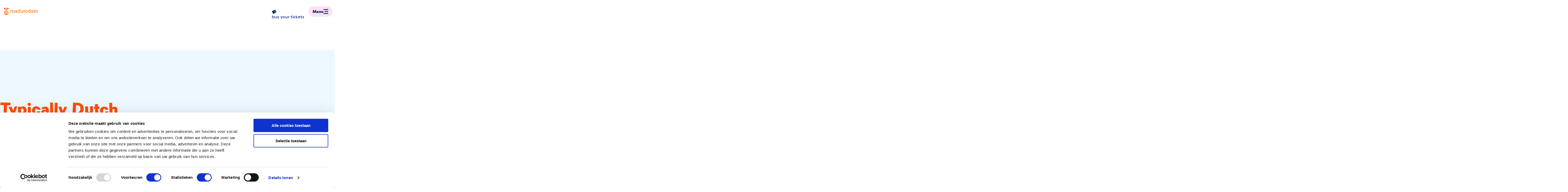

--- FILE ---
content_type: text/html; charset=UTF-8
request_url: https://www.madurodam.nl/en/the-park/shop
body_size: 13722
content:
<!DOCTYPE html>
<html lang="en" dir="ltr" prefix="og: https://ogp.me/ns#">
<head>
	<meta charset="utf-8" />
<noscript><style>form.antibot * :not(.antibot-message) { display: none !important; }</style>
</noscript><meta name="description" content="Dutch souvenirs? Come visit Madurodam! Get yourself a pair of clogs or some Delft Blue tiles, because you&#039;ll need a lasting memory after your visit." />
<meta property="og:site_name" content="Madurodam" />
<meta property="og:type" content="Place" />
<meta property="og:url" content="https://www.madurodam.nl/en/the-park/shop" />
<meta property="og:title" content="Typically Dutch | Madurodam" />
<meta name="google-site-verification" content="BJWoopuQrjwr4M7cGakBzS7iIBiEdr7lI1f9ngs7uGE" />
<meta name="Generator" content="Drupal 10 (https://www.drupal.org)" />
<meta name="MobileOptimized" content="width" />
<meta name="HandheldFriendly" content="true" />
<meta name="viewport" content="width=device-width, initial-scale=1.0" />
<link rel="alternate" type="text/markdown" title="Shop (EN)" href="https://www.madurodam.nl/en/node/26.md" />
<link rel="alternate" hreflang="en" href="https://www.madurodam.nl/en/the-park/shop" />
<link rel="alternate" hreflang="nl" href="https://www.madurodam.nl/nl/het-park/shop" />
<link rel="alternate" hreflang="de" href="https://www.madurodam.nl/de/shop" />
<link rel="canonical" href="https://www.madurodam.nl/en/the-park/shop" />
<link rel="shortlink" href="https://www.madurodam.nl/en/node/26" />

	<title>Shop (EN) | Madurodam</title>

	<meta name="viewport" content="width=device-width, initial-scale=1.0" />
	<meta http-equiv="x-ua-compatible" content="ie=edge">

	<link rel="stylesheet" media="all" href="/sites/madurodam_corp/files/css/css_eCPW-bzHzM3gP5KGUxdVNyErVSBdkk0R95i_0g5H7mw.css?delta=0&amp;language=en&amp;theme=madurodam_2025&amp;include=eJxdzVEKgCAQBcALiYXQeeKZSxmay24LdfsgqKDf-ZmpCXVJjFE8VhyuIpm0hDqGPgxdhNLfCm1Z_8gQzAJexhmFJK_uFX2CT7xtbLFkXSg5PXWnelcXtOI1Yg" />
<link rel="stylesheet" media="all" href="/sites/madurodam_corp/files/css/css_57Rqkl-SM6Awc_Gpwj-_M7D8WnDrXk-QGdQdYbkU1io.css?delta=1&amp;language=en&amp;theme=madurodam_2025&amp;include=eJxdzVEKgCAQBcALiYXQeeKZSxmay24LdfsgqKDf-ZmpCXVJjFE8VhyuIpm0hDqGPgxdhNLfCm1Z_8gQzAJexhmFJK_uFX2CT7xtbLFkXSg5PXWnelcXtOI1Yg" />

	<script type="application/json" data-drupal-selector="drupal-settings-json">{"path":{"baseUrl":"\/","pathPrefix":"en\/","currentPath":"node\/26","currentPathIsAdmin":false,"isFront":false,"currentLanguage":"en"},"pluralDelimiter":"\u0003","gtag":{"tagId":"","consentMode":true,"otherIds":[],"events":[],"additionalConfigInfo":[]},"suppressDeprecationErrors":true,"ajaxPageState":{"libraries":"[base64]","theme":"madurodam_2025","theme_token":null},"ajaxTrustedUrl":[],"gtm":{"tagId":null,"settings":{"data_layer":"dataLayer","include_classes":false,"allowlist_classes":"","blocklist_classes":"","include_environment":false,"environment_id":"","environment_token":""},"tagIds":["GTM-N9JK725"]},"languagePrefix":"\/nl\/","geoDebug":false,"user":{"uid":0,"permissionsHash":"45d656443c5122b803c6ef7743e4bcdaa31b0b4e35022311931cbdce3b5f9615"}}</script>
<script src="/sites/madurodam_corp/files/js/js_ynpNFRVUC1ETgUFX4qj1xROYfl58CQ0eMO_tZdmdx9Y.js?scope=header&amp;delta=0&amp;language=en&amp;theme=madurodam_2025&amp;include=[base64]"></script>
<script src="/modules/contrib/google_tag/js/gtag.js?t99irk"></script>
<script src="/modules/contrib/google_tag/js/gtm.js?t99irk"></script>


  <link rel="icon" type="image/png" href="/themes/custom/madurodam_2025/images/favicon/favicon-96x96.png" sizes="96x96" />
  <link rel="icon" type="image/svg+xml" href="/themes/custom/madurodam_2025/images/favicon/favicon.svg" />
  <link rel="shortcut icon" href="/themes/custom/madurodam_2025/images/favicon/favicon.ico" />
  <link rel="apple-touch-icon" sizes="180x180" href="/themes/custom/madurodam_2025/images/favicon/apple-touch-icon.png" />
  <meta name="apple-mobile-web-app-title" content="Madurodam" />
  <link rel="manifest" href="/themes/custom/madurodam_2025/images/favicon/site.webmanifest" />

  <link rel="preload" href="/themes/custom/madurodam_2025/fonts/filson-pro/filson-pro-regular.woff2" as="font" type="font/woff2" crossorigin="anonymous">
  <link rel="preload" href="/themes/custom/madurodam_2025/fonts/filson-pro/filson-pro-medium.woff2" as="font" type="font/woff2" crossorigin="anonymous">
  <link rel="stylesheet" href="https://use.typekit.net/fbs6eyp.css">

  <noscript><style>[data-aos] {opacity: 1 !important;transform: translate(0) scale(1) !important;}</style></noscript>
</head>

<body class="path-node page-node-type-content-page">
  <a class="skip-link" href="#main-content">Skip to main content</a>

  <noscript><iframe src="https://www.googletagmanager.com/ns.html?id=GTM-N9JK725"
                  height="0" width="0" style="display:none;visibility:hidden"></iframe></noscript>

    <div class="dialog-off-canvas-main-canvas" data-off-canvas-main-canvas>
    
  


<header class="header" data-fcs-region="header">
  <nav class="layout__inner-wrap">
    <div class="header__inner">
      <div class="header__logo">
        <a class="logo" href="/en" rel="home">
          <span class="sr-only">Madurodam logo, to the homepage</span>
                      <svg viewBox="0 0 498 107" xmlns="http://www.w3.org/2000/svg">
  <g>
    <path d="M62.3999 87.7V55.5C62.3999 54.4 61.7999 53.4 60.8999 52.9L32.9999 36.8C32.0999 36.3 30.8999 36.3 29.9999 36.8L2.09985 52.9C1.19985 53.4 0.599854 54.4 0.599854 55.5V87.7C0.599854 88.8 1.19985 89.8 2.09985 90.3L29.9999 106.4C30.8999 106.9 32.0999 106.9 32.9999 106.4L60.8999 90.3C61.7999 89.8 62.3999 88.8 62.3999 87.7Z" fill="url(#paint0_linear_6_2)"/>
    <path d="M31.4999 75.1L40.1999 55.5H51.2999V60.2C50.0999 60.2 49.1999 60.3 48.1999 60.5L48.8999 82.2C49.7999 82.3 50.7999 82.4 51.9999 82.5V87.2H39.7999V82.5C40.8999 82.5 41.7999 82.4 42.7999 82.2L42.2999 64.7L33.8999 83H29.0999L20.6999 64.7L20.1999 82.2C21.1999 82.3 22.1999 82.4 23.2999 82.5V87.2H11.0999V82.5C12.2999 82.5 13.1999 82.4 14.0999 82.2L14.7999 60.5C13.7999 60.4 12.8999 60.3 11.6999 60.2V55.5H22.8999L31.5999 75.1H31.4999Z" fill="white"/>
    <path d="M19.0999 0.100006V28.8L29.8999 35C30.7999 35.5 31.9999 35.5 32.8999 35L43.6999 28.7V0.100006H18.9999H19.0999Z" fill="#FBAA26"/>
    <path d="M62.3999 0.100006H48.4999V26.1L60.8999 18.9C61.7999 18.4 62.3999 17.4 62.3999 16.3V0.100006Z" fill="#EC008C"/>
    <path d="M0.499878 0.100006V16.3C0.499878 17.4 1.09988 18.4 1.99988 18.9L14.4999 26.1V0.100006H0.499878Z" fill="#EC008C"/>
    <path d="M151.9 64.7V70.2H135.3V64.7C137.3 64.7 138.7 64.5 139.9 64.2V50C139.9 44.1 137.8 41 132.4 41C127 41 123.8 45.1 123.8 49.7V64.3C125.2 64.5 126.4 64.7 128.5 64.7V70.2H112V64.7C114 64.7 115.4 64.5 116.6 64.2V50.2C116.6 44 114.5 41 109.1 41C103.7 41 100.5 45.2 100.5 49.7V64.2C101.8 64.5 103.1 64.6 105.3 64.7V70.2H88.6999V64.7C90.6999 64.7 92.0999 64.5 93.3999 64.3V40.9C92.0999 40.8 90.4999 40.8 88.2999 40.8V35.2C89.3999 35.1 91.0999 34.8 94.0999 34.8C97.0999 34.8 100.2 35.7 100.5 39.9C102.8 36.8 106.4 34.6 111 34.6C115.6 34.6 120.7 37.2 122.5 41.7C124.8 37.5 128.9 34.6 134.2 34.6C142.6 34.6 147 40.1 147 49.3V64.1C148.3 64.4 149.8 64.5 151.9 64.6V64.7Z" fill="#F47920"/>
    <path d="M191.4 64.8V70.4C190.3 70.5 189.2 70.8 186.6 70.8C182.5 70.8 180.6 68.9 180 65.6C177.4 69.2 173.3 71.1 167.4 71.1C161.5 71.1 155.5 67 155.5 60.6C155.5 54.2 160.3 49.6 170.8 49.6C181.3 49.6 177.5 50 179.8 50.6V48.3C179.8 43 176.8 40.5 171.5 40.5C166.2 40.5 164.3 42.5 163.5 46.2L156.7 45C158.1 39.3 161.7 34.8 171.5 34.8C181.3 34.8 186.7 39.4 186.7 48.4V64.6C187.9 64.9 189.3 65 191.3 65L191.4 64.8ZM179.9 55.9V55.2C177.6 54.7 174.7 54.3 171.6 54.3C165.6 54.3 162.6 56.5 162.6 60.3C162.6 64.1 165.2 65.7 169.4 65.7C173.6 65.7 180 61.6 180 55.9H179.9Z" fill="#F47920"/>
    <path d="M233.8 64.8V70.4C232.7 70.5 231.5 70.8 228.8 70.8C226.1 70.8 223.1 69.9 222.1 65.5C219.7 68.7 215.8 71.1 210.2 71.1C201.8 71.1 195.3 65 195.3 53.3C195.3 41.6 202.3 34.7 212.2 34.7C222.1 34.7 219.7 35.6 221.8 36.8V24.5C220.2 24.4 218.5 24.2 216.7 24.2V18.8H227.2C228.1 18.8 228.9 19.6 228.9 20.5V64.5C230.2 64.8 231.6 64.9 233.8 64.9V64.8ZM221.8 55.4V43.5C220.1 42.1 217.2 40.7 212.8 40.7C208.4 40.7 202.6 45.1 202.6 53.2C202.6 61.3 206.9 65 211.7 65C216.5 65 221.8 60.8 221.8 55.4Z" fill="#F47920"/>
    <path d="M278.4 64.8V70.4C277.2 70.5 275.9 70.8 274 70.8C270.2 70.8 267.5 69.4 266.9 64.9C264 68.9 259.6 71.1 253.9 71.1C248.2 71.1 242.1 67.8 242.1 56.9V41.2C240.6 41.1 238.8 40.9 237 40.9V35.5H247.5C248.4 35.5 249.2 36.3 249.2 37.2V55.8C249.2 62.5 251.4 64.8 256.4 64.8C261.4 64.8 266.7 59.9 266.7 54V41.2C265.1 41.1 263.4 40.9 261.6 40.9V35.5H272.1C273 35.5 273.8 36.3 273.8 37.2V64.5C275 64.8 276.6 64.9 278.5 64.9L278.4 64.8Z" fill="#F47920"/>
    <path d="M307.4 35.2L307 42.1C306.3 42 305.1 41.7 303.8 41.7C298.1 41.7 294.8 46.6 294.8 52.6V64.1C296.7 64.4 298.2 64.5 300.4 64.6V70.1H283V64.6C285 64.6 286.4 64.4 287.7 64.2V40.8C286.4 40.7 284.8 40.7 282.6 40.7V35.1C283.7 35 285.4 34.7 288.4 34.7C291.4 34.7 294.1 35.8 294.1 40.7V41.6C296.1 37.3 299.2 34.5 303.5 34.5C307.8 34.5 306.4 34.7 307.3 35.1L307.4 35.2Z" fill="#F47920"/>
    <path d="M309.9 52.9C309.9 41.1 317.4 34.6 327.8 34.6C338.2 34.6 345.7 41.2 345.7 52.9C345.7 64.6 338.3 71 327.8 71C317.3 71 309.9 64.4 309.9 52.9ZM338.5 52.9C338.5 45.1 334.5 40.7 327.9 40.7C321.3 40.7 317.3 45.1 317.3 52.9C317.3 60.7 321.3 64.9 327.9 64.9C334.5 64.9 338.5 60.7 338.5 52.9Z" fill="#F47920"/>
    <path d="M389.3 64.8V70.4C388.2 70.5 387 70.8 384.3 70.8C381.6 70.8 378.6 69.9 377.6 65.5C375.2 68.7 371.3 71.1 365.7 71.1C357.3 71.1 350.8 65 350.8 53.3C350.8 41.6 357.8 34.7 367.7 34.7C377.6 34.7 375.2 35.6 377.3 36.8V24.5C375.7 24.4 374 24.2 372.2 24.2V18.8H382.7C383.6 18.8 384.4 19.6 384.4 20.5V64.5C385.7 64.8 387.1 64.9 389.3 64.9V64.8ZM377.3 55.4V43.5C375.6 42.1 372.7 40.7 368.3 40.7C363.9 40.7 358.1 45.1 358.1 53.2C358.1 61.3 362.4 65 367.2 65C372 65 377.3 60.8 377.3 55.4Z" fill="#F47920"/>
    <path d="M429.3 64.8V70.4C428.2 70.5 427.1 70.8 424.5 70.8C420.4 70.8 418.5 68.9 417.9 65.6C415.3 69.2 411.2 71.1 405.3 71.1C399.4 71.1 393.4 67 393.4 60.6C393.4 54.2 398.2 49.6 408.7 49.6C419.2 49.6 415.4 50 417.7 50.6V48.3C417.7 43 414.7 40.5 409.4 40.5C404.1 40.5 402.2 42.5 401.4 46.2L394.6 45C396 39.3 399.6 34.8 409.4 34.8C419.2 34.8 424.6 39.4 424.6 48.4V64.6C425.8 64.9 427.2 65 429.2 65L429.3 64.8ZM417.8 55.9V55.2C415.5 54.7 412.6 54.3 409.5 54.3C403.5 54.3 400.5 56.5 400.5 60.3C400.5 64.1 403.1 65.7 407.3 65.7C411.5 65.7 417.9 61.6 417.9 55.9H417.8Z" fill="#F47920"/>
    <path d="M496.5 64.7V70.2H479.9V64.7C481.9 64.7 483.3 64.5 484.5 64.2V50C484.5 44.1 482.4 41 477 41C471.6 41 468.4 45.1 468.4 49.7V64.3C469.8 64.5 471 64.7 473.1 64.7V70.2H456.6V64.7C458.6 64.7 460 64.5 461.2 64.2V50.2C461.2 44 459.1 41 453.7 41C448.3 41 445.1 45.2 445.1 49.7V64.2C446.4 64.5 447.7 64.6 449.9 64.7V70.2H433.3V64.7C435.3 64.7 436.7 64.5 438 64.3V40.9C436.7 40.8 435.1 40.8 432.9 40.8V35.2C434 35.1 435.7 34.8 438.7 34.8C441.7 34.8 444.8 35.7 445.1 39.9C447.4 36.8 451 34.6 455.6 34.6C460.2 34.6 465.3 37.2 467.1 41.7C469.4 37.5 473.5 34.6 478.8 34.6C487.2 34.6 491.6 40.1 491.6 49.3V64.1C492.9 64.4 494.4 64.5 496.5 64.6V64.7Z" fill="#F47920"/>
  </g>
  <linearGradient id='paint0_linear_6_2' x1="16.5999" y1="86.4" x2="62.7999" y2="40.2" gradientUnits="userSpaceOnUse">
    <stop offset="0" stop-color="#F37A21"/>
    <stop offset="0.2" stop-color="#F58821"/>
    <stop offset="0.7" stop-color="#F9A122"/>
    <stop offset="0.9" stop-color="#FBAA23"/>
  </linearGradient>
</svg>
                  </a>
      </div>

      <div class="header__actions" id="main-menu-actions">
                <a href="/en/tickets" class="header__cta button button--primary">
            <span class="button__icon">
              <svg class="icon">
                <use href="/themes/custom/madurodam_2025/templates/includes/icons.svg?cb-1769076081#icon-ticket"></use>
              </svg>
            </span>
          <span class="button__text">
            <span class="hide-desktop">Buy your&nbsp;</span>Tickets
          </span>
        </a>

        <button class="header__toggle hamburger"
                id="main-menu-toggle"
                aria-expanded="false"
                aria-controls="main-menu">
          <span class="hamburger__text">Menu</span>
          <span class="hamburger__inner">
            <span class="hamburger__bar"></span>
            <span class="hamburger__bar"></span>
            <span class="hamburger__bar"></span>
          </span>
        </button>
      </div>

      <div class="header__menu" id="main-menu"
           aria-hidden="true"
           data-lenis-prevent="true">

        

  

  <ul data-region="header" class="menu menu-level-0">
    
              
        <li class="menu-item menu-item--expanded menu-item--active-trail">
          
                        <button class="menu__toggle js-show-dropdown"
                    aria-expanded="false"
                    aria-controls="dropdown-1049319253"
                    id="toggle-1049319253">
              The park
              <svg class="icon">
                <use href="/themes/custom/madurodam_2025/templates/includes/icons.svg?cb-1769076081#icon-chevron-right"></use>
              </svg>
            </button>
                                      <div class="menu-dropdown-wrapper js-dropdown"
                   id="dropdown-1049319253"
                   aria-hidden="true"
                   aria-labelledby="toggle-1049319253">
                <button class="menu-dropdown-wrapper__return js-leave-dropdown"
                        aria-expanded="true"
                        aria-controls="dropdown-1049319253">
                  <svg class="icon">
                    <use href="/themes/custom/madurodam_2025/templates/includes/icons.svg?cb-1769076081#icon-chevron-left"></use>
                  </svg>
                  Back
                </button>
                <p class="menu-dropdown-wrapper__title">The park</p>
                
  
  <div class="menu_link_content menu-link-contentmain view-mode-default menu-dropdown menu-dropdown-0 menu-type-default">
              

  <ul class="menu menu-level-1">
    
              
        <li class="menu-item">
                      <a href="/en/the-park/all-attractions" data-drupal-link-system-path="node/48">All attractions</a>
                                      
  
  <div class="menu_link_content menu-link-contentmain view-mode-default menu-dropdown menu-dropdown-1 menu-type-default">
              
      </div>



                              </li>
          
              
        <li class="menu-item">
                      <a href="/en/the-park/restaurants" data-drupal-link-system-path="node/25">Food &amp; Drinks</a>
                                      
  
  <div class="menu_link_content menu-link-contentmain view-mode-default menu-dropdown menu-dropdown-1 menu-type-default">
              
      </div>



                              </li>
          
              
        <li class="menu-item menu-item--active-trail">
                      <a href="/en/the-park/shop" data-drupal-link-system-path="node/26" class="is-active" aria-current="page">Souvenirs</a>
                                      
  
  <div class="menu_link_content menu-link-contentmain view-mode-default menu-dropdown menu-dropdown-1 menu-type-default">
              
      </div>



                              </li>
          
              
        <li class="menu-item">
                      <a href="/en/winterweeks-madurodam-en" data-drupal-link-system-path="node/794">Winter</a>
                                      
  
  <div class="menu_link_content menu-link-contentmain view-mode-default menu-dropdown menu-dropdown-1 menu-type-default">
              
      </div>



                              </li>
          
              
        <li class="menu-item">
                      <a href="/en/madurodam-meivakantie" data-drupal-link-system-path="node/770">Spring</a>
                                      
  
  <div class="menu_link_content menu-link-contentmain view-mode-default menu-dropdown menu-dropdown-1 menu-type-default">
              
      </div>



                              </li>
          
              
        <li class="menu-item">
                      <a href="/en/zomer" data-drupal-link-system-path="node/725">Summer</a>
                                      
  
  <div class="menu_link_content menu-link-contentmain view-mode-default menu-dropdown menu-dropdown-1 menu-type-default">
              
      </div>



                              </li>
          
              
        <li class="menu-item">
                      <a href="/en/herfst" data-drupal-link-system-path="node/787">Autumn</a>
                                      
  
  <div class="menu_link_content menu-link-contentmain view-mode-default menu-dropdown menu-dropdown-1 menu-type-default">
              
      </div>



                              </li>
            </ul>



      </div>



              </div>
            
                  </li>
          
              
        <li class="menu-item menu-item--expanded">
          
                        <button class="menu__toggle js-show-dropdown"
                    aria-expanded="false"
                    aria-controls="dropdown-1152758289"
                    id="toggle-1152758289">
              Plan your visit
              <svg class="icon">
                <use href="/themes/custom/madurodam_2025/templates/includes/icons.svg?cb-1769076081#icon-chevron-right"></use>
              </svg>
            </button>
                                      <div class="menu-dropdown-wrapper js-dropdown"
                   id="dropdown-1152758289"
                   aria-hidden="true"
                   aria-labelledby="toggle-1152758289">
                <button class="menu-dropdown-wrapper__return js-leave-dropdown"
                        aria-expanded="true"
                        aria-controls="dropdown-1152758289">
                  <svg class="icon">
                    <use href="/themes/custom/madurodam_2025/templates/includes/icons.svg?cb-1769076081#icon-chevron-left"></use>
                  </svg>
                  Back
                </button>
                <p class="menu-dropdown-wrapper__title">Plan your visit</p>
                
  
  <div class="menu_link_content menu-link-contentmain view-mode-default menu-dropdown menu-dropdown-0 menu-type-default">
              

  <ul class="menu menu-level-1">
    
              
        <li class="menu-item">
                      <a href="/en/tickets" data-drupal-link-system-path="node/554">Tickets</a>
                                      
  
  <div class="menu_link_content menu-link-contentmain view-mode-default menu-dropdown menu-dropdown-1 menu-type-default">
              
      </div>



                              </li>
          
              
        <li class="menu-item">
                      <a href="/en/childrens-parties" data-drupal-link-system-path="node/66">Kids&#039; party</a>
                                      
  
  <div class="menu_link_content menu-link-contentmain view-mode-default menu-dropdown menu-dropdown-1 menu-type-default">
              
      </div>



                              </li>
          
              
        <li class="menu-item">
                      <a href="/en/groups" data-drupal-link-system-path="node/72">Groups</a>
                                      
  
  <div class="menu_link_content menu-link-contentmain view-mode-default menu-dropdown menu-dropdown-1 menu-type-default">
              
      </div>



                              </li>
          
              
        <li class="menu-item">
                      <a href="/en/tickets/abonnement-madurodam" data-drupal-link-system-path="node/102">Subscriptions</a>
                                      
  
  <div class="menu_link_content menu-link-contentmain view-mode-default menu-dropdown menu-dropdown-1 menu-type-default">
              
      </div>



                              </li>
          
              
        <li class="menu-item">
                      <a href="/en/school-trips" data-drupal-link-system-path="node/71">School trip</a>
                                      
  
  <div class="menu_link_content menu-link-contentmain view-mode-default menu-dropdown menu-dropdown-1 menu-type-default">
              
      </div>



                              </li>
          
              
        <li class="menu-item">
                      <a href="/en/tour-operators" data-drupal-link-system-path="node/106">Touroperators</a>
                                      
  
  <div class="menu_link_content menu-link-contentmain view-mode-default menu-dropdown menu-dropdown-1 menu-type-default">
              
      </div>



                              </li>
            </ul>


    <article class="teaser teaser--highlight">
    <a class="teaser__link" href="https://tickets.madurodam.nl/en/tickets">
      <span class="teaser__link-inner">
        Day ticket: pick a date and enjoy a discount!
      </span>
    </a>
    <div class="teaser__visual">
                <picture>
                  <source srcset="/sites/madurodam_corp/files/styles/teaser_small/public/2024-08/RUBY8024%20%281%29.webp?h=a141e9ea&amp;itok=45YUDMWm 1x, /sites/madurodam_corp/files/styles/teaser_small_2x/public/2024-08/RUBY8024%20%281%29.webp?h=a141e9ea&amp;itok=RIfaZIxB 2x" type="image/webp" width="345" height="260"/>
              <source srcset="/sites/madurodam_corp/files/styles/teaser_small/public/2024-08/RUBY8024%20%281%29.JPG?h=a141e9ea&amp;itok=45YUDMWm 1x, /sites/madurodam_corp/files/styles/teaser_small_2x/public/2024-08/RUBY8024%20%281%29.JPG?h=a141e9ea&amp;itok=RIfaZIxB 2x" type="image/jpeg" width="345" height="260"/>
                  <img loading="lazy" srcset="/sites/madurodam_corp/files/styles/teaser_small/public/2024-08/RUBY8024%20%281%29.JPG?h=a141e9ea&amp;itok=45YUDMWm 1x, /sites/madurodam_corp/files/styles/teaser_small_2x/public/2024-08/RUBY8024%20%281%29.JPG?h=a141e9ea&amp;itok=RIfaZIxB 2x" width="345" height="260" src="/sites/madurodam_corp/files/styles/teaser_small/public/2024-08/RUBY8024%20%281%29.JPG?h=a141e9ea&amp;itok=45YUDMWm" alt="Dat had je niet verwacht he campagne met Ruby" />

  </picture>





    </div>
  </article>


      </div>



              </div>
            
                  </li>
          
              
        <li class="menu-item menu-item--expanded">
          
                        <button class="menu__toggle js-show-dropdown"
                    aria-expanded="false"
                    aria-controls="dropdown-1391693241"
                    id="toggle-1391693241">
              Practical information
              <svg class="icon">
                <use href="/themes/custom/madurodam_2025/templates/includes/icons.svg?cb-1769076081#icon-chevron-right"></use>
              </svg>
            </button>
                                      <div class="menu-dropdown-wrapper js-dropdown"
                   id="dropdown-1391693241"
                   aria-hidden="true"
                   aria-labelledby="toggle-1391693241">
                <button class="menu-dropdown-wrapper__return js-leave-dropdown"
                        aria-expanded="true"
                        aria-controls="dropdown-1391693241">
                  <svg class="icon">
                    <use href="/themes/custom/madurodam_2025/templates/includes/icons.svg?cb-1769076081#icon-chevron-left"></use>
                  </svg>
                  Back
                </button>
                <p class="menu-dropdown-wrapper__title">Practical information</p>
                
  
  <div class="menu_link_content menu-link-contentmain view-mode-default menu-dropdown menu-dropdown-0 menu-type-default">
              

  <ul class="menu menu-level-1">
    
              
        <li class="menu-item">
                      <a href="/en/practical-information/opening-hours" data-drupal-link-system-path="node/107">Opening hours</a>
                                      
  
  <div class="menu_link_content menu-link-contentmain view-mode-default menu-dropdown menu-dropdown-1 menu-type-default">
              
      </div>



                              </li>
          
              
        <li class="menu-item">
                      <a href="/en/practical-information/maintenance-park" data-drupal-link-system-path="node/182">Maintenance</a>
                                      
  
  <div class="menu_link_content menu-link-contentmain view-mode-default menu-dropdown menu-dropdown-1 menu-type-default">
              
      </div>



                              </li>
          
              
        <li class="menu-item">
                      <a href="/en/vacatures" data-drupal-link-system-path="node/98">Job vacancies</a>
                                      
  
  <div class="menu_link_content menu-link-contentmain view-mode-default menu-dropdown menu-dropdown-1 menu-type-default">
              
      </div>



                              </li>
          
              
        <li class="menu-item">
                      <a href="/en/practical-information/faq" data-drupal-link-system-path="node/97">Frequently asked questions</a>
                                      
  
  <div class="menu_link_content menu-link-contentmain view-mode-default menu-dropdown menu-dropdown-1 menu-type-default">
              
      </div>



                              </li>
          
              
        <li class="menu-item">
                      <a href="/en/contact-us" data-drupal-link-system-path="node/85">Contact</a>
                                      
  
  <div class="menu_link_content menu-link-contentmain view-mode-default menu-dropdown menu-dropdown-1 menu-type-default">
              
      </div>



                              </li>
          
              
        <li class="menu-item">
                      <a href="/en/toegankelijkheid-en" data-drupal-link-system-path="node/267">Accessibility</a>
                                      
  
  <div class="menu_link_content menu-link-contentmain view-mode-default menu-dropdown menu-dropdown-1 menu-type-default">
              
      </div>



                              </li>
          
              
        <li class="menu-item">
                      <a href="/en/press" data-drupal-link-system-path="node/110">Press</a>
                                      
  
  <div class="menu_link_content menu-link-contentmain view-mode-default menu-dropdown menu-dropdown-1 menu-type-default">
              
      </div>



                              </li>
          
              
        <li class="menu-item">
                      <a href="/en/organisation" data-drupal-link-system-path="node/108">Organisation</a>
                                      
  
  <div class="menu_link_content menu-link-contentmain view-mode-default menu-dropdown menu-dropdown-1 menu-type-default">
              
      </div>



                              </li>
            </ul>



      </div>



              </div>
            
                  </li>
            </ul>




        <a class="header__search" href="/en/search">
          <span>Search</span>
          <svg class="icon">
            <use href="/themes/custom/madurodam_2025/templates/includes/icons.svg?cb-1769076081#icon-search"></use>
          </svg>
        </a>

        <div class="language-switcher-language-url block block-language block-language-blocklanguage-interface" id="block-madurodam-2025-taalkeuze" role="navigation">
  
    
      <div class="language-switch js-language-switch">
    <ul class="language-switch__active"><li hreflang="en" data-drupal-link-system-path="node/26" class="is-active"><button class="button js-language-toggle"
                    aria-controls="language-dropdown"
                    aria-expanded="false">
              <span class="button__icon">
                <svg class="icon icon--large">
                  <use href="/themes/custom/madurodam_2025/templates/includes/icons.svg?cb-1769076081#icon-globe"></use>
                </svg>
              </span>
              <span class="sr-only">Current language:</span>
              <span class="button__text">
                en
              </span>
            </button></li><li hreflang="nl" data-drupal-link-system-path="node/26"><button class="button js-language-toggle"
                    aria-controls="language-dropdown"
                    aria-expanded="false">
              <span class="button__icon">
                <svg class="icon icon--large">
                  <use href="/themes/custom/madurodam_2025/templates/includes/icons.svg?cb-1769076081#icon-globe"></use>
                </svg>
              </span>
              <span class="sr-only">Current language:</span>
              <span class="button__text">
                nl
              </span>
            </button></li><li hreflang="de" data-drupal-link-system-path="node/26"><button class="button js-language-toggle"
                    aria-controls="language-dropdown"
                    aria-expanded="false">
              <span class="button__icon">
                <svg class="icon icon--large">
                  <use href="/themes/custom/madurodam_2025/templates/includes/icons.svg?cb-1769076081#icon-globe"></use>
                </svg>
              </span>
              <span class="sr-only">Current language:</span>
              <span class="button__text">
                de
              </span>
            </button></li></ul>
    <ul class="language-switch__dropdown js-language-dropdown" aria-hidden="true" id="language-dropdown"><li hreflang="en" data-drupal-link-system-path="node/26" class="is-active"><a href="/en/the-park/shop" class="language-link is-active" hreflang="en" data-drupal-link-system-path="node/26" aria-current="page">English</a></li><li hreflang="nl" data-drupal-link-system-path="node/26"><a href="/nl/het-park/shop" class="language-link" hreflang="nl" data-drupal-link-system-path="node/26">Nederlands</a></li><li hreflang="de" data-drupal-link-system-path="node/26"><a href="/de/shop" class="language-link" hreflang="de" data-drupal-link-system-path="node/26">Deutsch</a></li></ul>
  </div>
  </div>


      </div>
    </div>
  </nav>

  <div class="notification js-sitewide-notification">
  <div class="layout__inner-wrap">

    <div class="notification__block">
      <div class="notification__inner">
        <div class="notification__icon">
          <svg class="icon">
            <use href="/themes/custom/madurodam_2025/templates/includes/icons.svg?cb-1769076081#icon-notification"></use>
          </svg>
        </div>
        <div class="notification__text">
                  </div>
      </div>
      <button class="notification__close js-sitewide-notification-close">
        <svg class="icon">
          <use href="/themes/custom/madurodam_2025/templates/includes/icons.svg?cb-1769076081#icon-close"></use>
        </svg>
        <span class="sr-only">
          close
        </span>
      </button>
    </div>

  </div>
</div>

</header>

<main data-fcs-region="body">
  <a id="main-content" tabindex="-1"></a>        <div data-drupal-messages-fallback class="hidden"></div>
<div id="block-madurodam-2025-content" class="block block-system block-system-main-block">
  
    
      

<article class="node node--content-page node--view-mode-full"  data-node-id="26">
  
      <div class="js-node-toc">
      


    <header class="paragraph paragraph--content-keyvisual-paragraph paragraph--view-mode--default paragraph--full-width paragraph--bg-secondary wave js-animate-wave wave--bottom" id="paragraph-id--91" >
  <div class="keyvisual">
    <div class="keyvisual__content">
      <div class="layout__inner-wrap">
        <div class="grid">
          <div class="grid__column grid__column--half">
            <div class="keyvisual__content-inner">
              <h1 class="keyvisual__title">
                Typically Dutch
              </h1>

                            
                              <p class="keyvisual__subtitle">
                    Unique Flying Dutchman souvenirs and gifts

                </p>
              
                              <p class="keyvisual__intro">
                    Here you will find original, typically Dutch souvenirs. What about a pair of clogs or some Delft Blue tiles? We also sell interesting photo books, beautiful paper models and contemporary jewelry. Something for everyone! <br />
<br />
Can&#039;t get enough of The Flying Dutchman and do you want to enjoy this special plane even longer? In the Flying Dutchman online shop you will find the best souvenirs and gifts.

                </p>
              
                                        </div>
          </div>

          <div class="grid__column grid__column--half grid__column--pullup">
                                                              </div>
        </div>

      </div>
    </div>

    
                <div class="keyvisual__visual js-animate-rotate-keyvisual">
          <div class="keyvisual__visual-inner">
                          <div class="keyvisual__image">
                          <picture>
                  <source srcset="/sites/madurodam_corp/files/styles/keyvisual_huge/public/2025-05/Zonder%20titel%20%281240%20x%20480%20px%29%20%281%29%20%281%29.webp?h=b217c293&amp;itok=Igx45JzY 1x" media="all and (min-width: 1920px)" type="image/webp" width="2599" height="856"/>
              <source srcset="/sites/madurodam_corp/files/styles/keyvisual_extra_large/public/2025-05/Zonder%20titel%20%281240%20x%20480%20px%29%20%281%29%20%281%29.webp?h=b217c293&amp;itok=x4QIB1s1 1x" media="all and (min-width: 1400px)" type="image/webp" width="1970" height="854"/>
              <source srcset="/sites/madurodam_corp/files/styles/keyvisual_large/public/2025-05/Zonder%20titel%20%281240%20x%20480%20px%29%20%281%29%20%281%29.webp?h=b217c293&amp;itok=RkNlyOP1 1x" media="all and (min-width: 1000px)" type="image/webp" width="1452" height="912"/>
              <source srcset="/sites/madurodam_corp/files/styles/keyvisual/public/2025-05/Zonder%20titel%20%281240%20x%20480%20px%29%20%281%29%20%281%29.webp?h=b217c293&amp;itok=kbl2jqDK 1x" media="all and (min-width: 750px)" type="image/webp" width="1037" height="580"/>
              <source srcset="/sites/madurodam_corp/files/styles/keyvisual_small/public/2025-05/Zonder%20titel%20%281240%20x%20480%20px%29%20%281%29%20%281%29.webp?h=b217c293&amp;itok=oPyMXlM8 1x" media="all and (min-width: 480px)" type="image/webp" width="860" height="472"/>
              <source srcset="/sites/madurodam_corp/files/styles/keyvisual_extra_small/public/2025-05/Zonder%20titel%20%281240%20x%20480%20px%29%20%281%29%20%281%29.webp?h=b217c293&amp;itok=_MUTlaLd 1x" type="image/webp" width="579" height="644"/>
              <source srcset="/sites/madurodam_corp/files/styles/keyvisual_huge/public/2025-05/Zonder%20titel%20%281240%20x%20480%20px%29%20%281%29%20%281%29.png?h=b217c293&amp;itok=Igx45JzY 1x" media="all and (min-width: 1920px)" type="image/png" width="2599" height="856"/>
              <source srcset="/sites/madurodam_corp/files/styles/keyvisual_extra_large/public/2025-05/Zonder%20titel%20%281240%20x%20480%20px%29%20%281%29%20%281%29.png?h=b217c293&amp;itok=x4QIB1s1 1x" media="all and (min-width: 1400px)" type="image/png" width="1970" height="854"/>
              <source srcset="/sites/madurodam_corp/files/styles/keyvisual_large/public/2025-05/Zonder%20titel%20%281240%20x%20480%20px%29%20%281%29%20%281%29.png?h=b217c293&amp;itok=RkNlyOP1 1x" media="all and (min-width: 1000px)" type="image/png" width="1452" height="912"/>
              <source srcset="/sites/madurodam_corp/files/styles/keyvisual/public/2025-05/Zonder%20titel%20%281240%20x%20480%20px%29%20%281%29%20%281%29.png?h=b217c293&amp;itok=kbl2jqDK 1x" media="all and (min-width: 750px)" type="image/png" width="1037" height="580"/>
              <source srcset="/sites/madurodam_corp/files/styles/keyvisual_small/public/2025-05/Zonder%20titel%20%281240%20x%20480%20px%29%20%281%29%20%281%29.png?h=b217c293&amp;itok=oPyMXlM8 1x" media="all and (min-width: 480px)" type="image/png" width="860" height="472"/>
              <source srcset="/sites/madurodam_corp/files/styles/keyvisual_extra_small/public/2025-05/Zonder%20titel%20%281240%20x%20480%20px%29%20%281%29%20%281%29.png?h=b217c293&amp;itok=_MUTlaLd 1x" type="image/png" width="579" height="644"/>
                  <img loading="eager" width="1037" height="580" src="/sites/madurodam_corp/files/styles/keyvisual/public/2025-05/Zonder%20titel%20%281240%20x%20480%20px%29%20%281%29%20%281%29.png?h=b217c293&amp;itok=kbl2jqDK" alt="Vlaggen voor de shop in Madurodam" />

  </picture>





              </div>
            
                      </div>

                  </div>

        </div>
</header>
  
        <!-- TOC -->
    <div class="node__toc toc js-node__toc expandable-fields expandable-fields-wrap" aria-hidden="true" data-fcs-region="toc">
      <div class="layout__inner-wrap">
        <div class="node__toc-inner expandable-field">
          <p class="toc__title">
            Navigate
          </p>
          <a href="#" class="toc__title-button expandable-field__toggler active" aria-expanded="true" data-expandable-field-toggle data-expandable-field-target="tocIndex">
            <span>Navigeer direct naar</span>
            <div class="expandable-field__toggle-icon">
              <svg class="icon icon-chevron" aria-hidden="true">
                <use href="/themes/custom/madurodam_2025/templates/includes/icons.svg?cb-1769076081#icon-chevron-down"></use>
              </svg>
            </div>
          </a>
          <div id="tocIndex" class="expandable-field__body expandable-field__toggle-target" aria-hidden="false">
            <div class="toc__items expandable-field__wrapper">
            </div>
          </div>
        </div>
      </div>
    </div>
    



  <div class="paragraph paragraph--text-paragraph paragraph--view-mode--default paragraph--has-content-list" id="paragraph-id--93" >
        <div class="layout__inner-wrap">
      <div class="grid">
        <div class="grid__column">
                                              
              </div>
      </div>
    </div>
  </div>

    


  <div class="paragraph paragraph--galerij-paragraph paragraph--view-mode--default paragraph-galerij" id="paragraph-id--4896" >
                  <link rel="stylesheet" href="/themes/custom/madurodam_2025/css/components/paragraph-galerij.css?cb-1761029453" media="print" onload="this.media='all'">
  <noscript><link rel="stylesheet" href="/themes/custom/madurodam_2025/css/components/paragraph-galerij.css?cb-1761029453"></noscript>

    
      <div class="layout__inner-wrap">
      <div class="grid">
        <div class="grid__column grid__column--full">
                          
    <div class="paragraph-alinea-afbeeldingen-gallery" itemscope itemtype="http://schema.org/ImageGallery">
      
                                
<figure itemprop="associatedMedia" itemscope itemtype="http://schema.org/ImageObject" class="">
    <a href="https://www.madurodam.nl/sites/madurodam_corp/files/styles/galerij_full_image/public/2024-07/Vliegtuig.JPG?itok=8zK0blGC" itemprop="contentUrl" data-size="4032x3024" data-index="0">
        <img src="https://www.madurodam.nl/sites/madurodam_corp/files/styles/galerij_preview_image/public/2024-07/Vliegtuig.JPG?h=71976bb4&amp;itok=VQmg_AWL" height="3024" width="4032" itemprop="thumbnail">
            </a>
</figure>

                            
<figure itemprop="associatedMedia" itemscope itemtype="http://schema.org/ImageObject" class="">
    <a href="https://www.madurodam.nl/sites/madurodam_corp/files/styles/galerij_full_image/public/2024-07/Den%20Haag.JPG?itok=D1cdVEYX" itemprop="contentUrl" data-size="4032x3024" data-index="0">
        <img src="https://www.madurodam.nl/sites/madurodam_corp/files/styles/galerij_preview_image/public/2024-07/Den%20Haag.JPG?h=71976bb4&amp;itok=Vz5JNhYQ" height="3024" width="4032" itemprop="thumbnail">
            </a>
</figure>

                            
<figure itemprop="associatedMedia" itemscope itemtype="http://schema.org/ImageObject" class="">
    <a href="https://www.madurodam.nl/sites/madurodam_corp/files/styles/galerij_full_image/public/2024-07/Playmobil.JPG?itok=f3sz7x9a" itemprop="contentUrl" data-size="4032x3024" data-index="0">
        <img src="https://www.madurodam.nl/sites/madurodam_corp/files/styles/galerij_preview_image/public/2024-07/Playmobil.JPG?h=71976bb4&amp;itok=bEVny6eK" height="3024" width="4032" itemprop="thumbnail">
        
            <div class="paragraph-alinea-afbeeldingen-gallery__text show-mobile">
                <span>
                  All images
                  <svg class="icon">
                       <use href="/themes/custom/madurodam_2025/templates/includes/icons.svg?cb-1769076081#icon-chevron-right"></use>
                     </svg>
                </span>
            </div>
            </a>
</figure>

                            
<figure itemprop="associatedMedia" itemscope itemtype="http://schema.org/ImageObject" class="">
    <a href="https://www.madurodam.nl/sites/madurodam_corp/files/styles/galerij_full_image/public/2024-07/IMG_6837.JPEG?itok=u98ikI0Q" itemprop="contentUrl" data-size="2048x1536" data-index="0">
        <img src="https://www.madurodam.nl/sites/madurodam_corp/files/styles/galerij_preview_image/public/2024-07/IMG_6837.JPEG?h=4521fff0&amp;itok=p_8Tb8uG" height="1536" width="2048" itemprop="thumbnail">
        
            <div class="paragraph-alinea-afbeeldingen-gallery__text show-desktop">
                <span>
                  All images
                  <svg class="icon">
                       <use href="/themes/custom/madurodam_2025/templates/includes/icons.svg?cb-1769076081#icon-chevron-right"></use>
                     </svg>
                </span>
            </div>
            </a>
</figure>

                
    </div>

          </div>
      </div>
    </div>
  </div>

  

    </div>
  
      <div class="paragraph paragraph-webform">
            <link rel="stylesheet" href="/themes/custom/madurodam_2025/css/components/paragraph-webform.css?cb-1761029453" media="print" onload="this.media='all'">
  <noscript><link rel="stylesheet" href="/themes/custom/madurodam_2025/css/components/paragraph-webform.css?cb-1761029453"></noscript>

      
    </div>
  
  

    

</article>

  </div>

  
</main>

<footer data-fcs-region="footer">
  
  <div class="paragraph paragraph--bg-tertiary paragraph--full-width wave wave--top js-animate-wave--footer">
    <div class="layout__inner-wrap">
      <div class="footer-wrapper">
        <div class="footer">
          <div class="footer__left">
            <h2 class="sr-only">Footer menu</h2>
            <a class="footer__logo logo" href="/en" rel="home">
              <span class="sr-only">Madurodam logo, to the homepage</span>
                              <svg viewBox="0 0 498 107" xmlns="http://www.w3.org/2000/svg">
  <g>
    <path d="M62.3999 87.7V55.5C62.3999 54.4 61.7999 53.4 60.8999 52.9L32.9999 36.8C32.0999 36.3 30.8999 36.3 29.9999 36.8L2.09985 52.9C1.19985 53.4 0.599854 54.4 0.599854 55.5V87.7C0.599854 88.8 1.19985 89.8 2.09985 90.3L29.9999 106.4C30.8999 106.9 32.0999 106.9 32.9999 106.4L60.8999 90.3C61.7999 89.8 62.3999 88.8 62.3999 87.7Z" fill="url(#paint0_linear_6_2)"/>
    <path d="M31.4999 75.1L40.1999 55.5H51.2999V60.2C50.0999 60.2 49.1999 60.3 48.1999 60.5L48.8999 82.2C49.7999 82.3 50.7999 82.4 51.9999 82.5V87.2H39.7999V82.5C40.8999 82.5 41.7999 82.4 42.7999 82.2L42.2999 64.7L33.8999 83H29.0999L20.6999 64.7L20.1999 82.2C21.1999 82.3 22.1999 82.4 23.2999 82.5V87.2H11.0999V82.5C12.2999 82.5 13.1999 82.4 14.0999 82.2L14.7999 60.5C13.7999 60.4 12.8999 60.3 11.6999 60.2V55.5H22.8999L31.5999 75.1H31.4999Z" fill="white"/>
    <path d="M19.0999 0.100006V28.8L29.8999 35C30.7999 35.5 31.9999 35.5 32.8999 35L43.6999 28.7V0.100006H18.9999H19.0999Z" fill="#FBAA26"/>
    <path d="M62.3999 0.100006H48.4999V26.1L60.8999 18.9C61.7999 18.4 62.3999 17.4 62.3999 16.3V0.100006Z" fill="#EC008C"/>
    <path d="M0.499878 0.100006V16.3C0.499878 17.4 1.09988 18.4 1.99988 18.9L14.4999 26.1V0.100006H0.499878Z" fill="#EC008C"/>
    <path d="M151.9 64.7V70.2H135.3V64.7C137.3 64.7 138.7 64.5 139.9 64.2V50C139.9 44.1 137.8 41 132.4 41C127 41 123.8 45.1 123.8 49.7V64.3C125.2 64.5 126.4 64.7 128.5 64.7V70.2H112V64.7C114 64.7 115.4 64.5 116.6 64.2V50.2C116.6 44 114.5 41 109.1 41C103.7 41 100.5 45.2 100.5 49.7V64.2C101.8 64.5 103.1 64.6 105.3 64.7V70.2H88.6999V64.7C90.6999 64.7 92.0999 64.5 93.3999 64.3V40.9C92.0999 40.8 90.4999 40.8 88.2999 40.8V35.2C89.3999 35.1 91.0999 34.8 94.0999 34.8C97.0999 34.8 100.2 35.7 100.5 39.9C102.8 36.8 106.4 34.6 111 34.6C115.6 34.6 120.7 37.2 122.5 41.7C124.8 37.5 128.9 34.6 134.2 34.6C142.6 34.6 147 40.1 147 49.3V64.1C148.3 64.4 149.8 64.5 151.9 64.6V64.7Z" fill="#F47920"/>
    <path d="M191.4 64.8V70.4C190.3 70.5 189.2 70.8 186.6 70.8C182.5 70.8 180.6 68.9 180 65.6C177.4 69.2 173.3 71.1 167.4 71.1C161.5 71.1 155.5 67 155.5 60.6C155.5 54.2 160.3 49.6 170.8 49.6C181.3 49.6 177.5 50 179.8 50.6V48.3C179.8 43 176.8 40.5 171.5 40.5C166.2 40.5 164.3 42.5 163.5 46.2L156.7 45C158.1 39.3 161.7 34.8 171.5 34.8C181.3 34.8 186.7 39.4 186.7 48.4V64.6C187.9 64.9 189.3 65 191.3 65L191.4 64.8ZM179.9 55.9V55.2C177.6 54.7 174.7 54.3 171.6 54.3C165.6 54.3 162.6 56.5 162.6 60.3C162.6 64.1 165.2 65.7 169.4 65.7C173.6 65.7 180 61.6 180 55.9H179.9Z" fill="#F47920"/>
    <path d="M233.8 64.8V70.4C232.7 70.5 231.5 70.8 228.8 70.8C226.1 70.8 223.1 69.9 222.1 65.5C219.7 68.7 215.8 71.1 210.2 71.1C201.8 71.1 195.3 65 195.3 53.3C195.3 41.6 202.3 34.7 212.2 34.7C222.1 34.7 219.7 35.6 221.8 36.8V24.5C220.2 24.4 218.5 24.2 216.7 24.2V18.8H227.2C228.1 18.8 228.9 19.6 228.9 20.5V64.5C230.2 64.8 231.6 64.9 233.8 64.9V64.8ZM221.8 55.4V43.5C220.1 42.1 217.2 40.7 212.8 40.7C208.4 40.7 202.6 45.1 202.6 53.2C202.6 61.3 206.9 65 211.7 65C216.5 65 221.8 60.8 221.8 55.4Z" fill="#F47920"/>
    <path d="M278.4 64.8V70.4C277.2 70.5 275.9 70.8 274 70.8C270.2 70.8 267.5 69.4 266.9 64.9C264 68.9 259.6 71.1 253.9 71.1C248.2 71.1 242.1 67.8 242.1 56.9V41.2C240.6 41.1 238.8 40.9 237 40.9V35.5H247.5C248.4 35.5 249.2 36.3 249.2 37.2V55.8C249.2 62.5 251.4 64.8 256.4 64.8C261.4 64.8 266.7 59.9 266.7 54V41.2C265.1 41.1 263.4 40.9 261.6 40.9V35.5H272.1C273 35.5 273.8 36.3 273.8 37.2V64.5C275 64.8 276.6 64.9 278.5 64.9L278.4 64.8Z" fill="#F47920"/>
    <path d="M307.4 35.2L307 42.1C306.3 42 305.1 41.7 303.8 41.7C298.1 41.7 294.8 46.6 294.8 52.6V64.1C296.7 64.4 298.2 64.5 300.4 64.6V70.1H283V64.6C285 64.6 286.4 64.4 287.7 64.2V40.8C286.4 40.7 284.8 40.7 282.6 40.7V35.1C283.7 35 285.4 34.7 288.4 34.7C291.4 34.7 294.1 35.8 294.1 40.7V41.6C296.1 37.3 299.2 34.5 303.5 34.5C307.8 34.5 306.4 34.7 307.3 35.1L307.4 35.2Z" fill="#F47920"/>
    <path d="M309.9 52.9C309.9 41.1 317.4 34.6 327.8 34.6C338.2 34.6 345.7 41.2 345.7 52.9C345.7 64.6 338.3 71 327.8 71C317.3 71 309.9 64.4 309.9 52.9ZM338.5 52.9C338.5 45.1 334.5 40.7 327.9 40.7C321.3 40.7 317.3 45.1 317.3 52.9C317.3 60.7 321.3 64.9 327.9 64.9C334.5 64.9 338.5 60.7 338.5 52.9Z" fill="#F47920"/>
    <path d="M389.3 64.8V70.4C388.2 70.5 387 70.8 384.3 70.8C381.6 70.8 378.6 69.9 377.6 65.5C375.2 68.7 371.3 71.1 365.7 71.1C357.3 71.1 350.8 65 350.8 53.3C350.8 41.6 357.8 34.7 367.7 34.7C377.6 34.7 375.2 35.6 377.3 36.8V24.5C375.7 24.4 374 24.2 372.2 24.2V18.8H382.7C383.6 18.8 384.4 19.6 384.4 20.5V64.5C385.7 64.8 387.1 64.9 389.3 64.9V64.8ZM377.3 55.4V43.5C375.6 42.1 372.7 40.7 368.3 40.7C363.9 40.7 358.1 45.1 358.1 53.2C358.1 61.3 362.4 65 367.2 65C372 65 377.3 60.8 377.3 55.4Z" fill="#F47920"/>
    <path d="M429.3 64.8V70.4C428.2 70.5 427.1 70.8 424.5 70.8C420.4 70.8 418.5 68.9 417.9 65.6C415.3 69.2 411.2 71.1 405.3 71.1C399.4 71.1 393.4 67 393.4 60.6C393.4 54.2 398.2 49.6 408.7 49.6C419.2 49.6 415.4 50 417.7 50.6V48.3C417.7 43 414.7 40.5 409.4 40.5C404.1 40.5 402.2 42.5 401.4 46.2L394.6 45C396 39.3 399.6 34.8 409.4 34.8C419.2 34.8 424.6 39.4 424.6 48.4V64.6C425.8 64.9 427.2 65 429.2 65L429.3 64.8ZM417.8 55.9V55.2C415.5 54.7 412.6 54.3 409.5 54.3C403.5 54.3 400.5 56.5 400.5 60.3C400.5 64.1 403.1 65.7 407.3 65.7C411.5 65.7 417.9 61.6 417.9 55.9H417.8Z" fill="#F47920"/>
    <path d="M496.5 64.7V70.2H479.9V64.7C481.9 64.7 483.3 64.5 484.5 64.2V50C484.5 44.1 482.4 41 477 41C471.6 41 468.4 45.1 468.4 49.7V64.3C469.8 64.5 471 64.7 473.1 64.7V70.2H456.6V64.7C458.6 64.7 460 64.5 461.2 64.2V50.2C461.2 44 459.1 41 453.7 41C448.3 41 445.1 45.2 445.1 49.7V64.2C446.4 64.5 447.7 64.6 449.9 64.7V70.2H433.3V64.7C435.3 64.7 436.7 64.5 438 64.3V40.9C436.7 40.8 435.1 40.8 432.9 40.8V35.2C434 35.1 435.7 34.8 438.7 34.8C441.7 34.8 444.8 35.7 445.1 39.9C447.4 36.8 451 34.6 455.6 34.6C460.2 34.6 465.3 37.2 467.1 41.7C469.4 37.5 473.5 34.6 478.8 34.6C487.2 34.6 491.6 40.1 491.6 49.3V64.1C492.9 64.4 494.4 64.5 496.5 64.6V64.7Z" fill="#F47920"/>
  </g>
  <linearGradient  x1="16.5999" y1="86.4" x2="62.7999" y2="40.2" gradientUnits="userSpaceOnUse">
    <stop offset="0" stop-color="#F37A21"/>
    <stop offset="0.2" stop-color="#F58821"/>
    <stop offset="0.7" stop-color="#F9A122"/>
    <stop offset="0.9" stop-color="#FBAA23"/>
  </linearGradient>
</svg>
                          </a>
            <div class="footer__main">
              <div class="footer__address">
                <address>
                  George Maduroplein 1<br>
                  2584 RZ The Hague, <br>
                  The Netherlands
                </address>
                <ul class="footer-contact">
                  <li class="footer-contact__item">
                    <svg class="icon">
                      <use href="/themes/custom/madurodam_2025/templates/includes/icons.svg?cb-1769076081#icon-envelope"></use>
                    </svg>
                    <a href="mailto:info@madurodam.nl">info@madurodam.nl</a>
                  </li>
                  <li class="footer-contact__item">
                    <svg class="icon">
                      <use href="/themes/custom/madurodam_2025/templates/includes/icons.svg?cb-1769076081#icon-phone"></use>
                    </svg>
                    <a href="tel:+31704162400">+31 70 41 624 00</a>
                  </li>
                </ul>
              </div>
              <div class="footer__menu">
                <div class="footer__menu-column">
                  <h3 class="footer__subheading">Madurodam</h3>
                  

  
              <ul class="menu">
                    <li class="menu-item">
        <a href="/en/contact-us" data-drupal-link-system-path="node/85">Contact us</a>
              </li>
                <li class="menu-item">
        <a href="/en/practical-information/opening-hours" data-drupal-link-system-path="node/107">Opening hours</a>
              </li>
                <li class="menu-item">
        <a href="/en/practical-information/address-and-route" data-drupal-link-system-path="node/52">Address and Directions</a>
              </li>
        </ul>
  



                </div>
                <div class="footer__menu-column">
                  <h3 class="footer__subheading">The park</h3>
                  

  
              <ul class="menu">
                    <li class="menu-item">
        <a href="/en/practical-information/faq" data-drupal-link-system-path="node/97">Frequently Asked Questions</a>
              </li>
                <li class="menu-item">
        <a href="/en/press" data-drupal-link-system-path="node/110">Press</a>
              </li>
        </ul>
  



                </div>
                <div class="footer__menu-column">
                  <h3 class="footer__subheading">The organization</h3>
                  

  
              <ul class="menu">
                    <li class="menu-item">
        <a href="/en/organisation" data-drupal-link-system-path="node/108">Organisation</a>
              </li>
                <li class="menu-item">
        <a href="https://www.madurodamevents.nl/">Madurodam Events</a>
              </li>
        </ul>
  



                </div>
              </div>
            </div>
          </div>

          <div class="footer__socials">
              <form class="newsletter-form" action="//interface.mailcampaigns.nl/interface/contactform.php?ref=p3IvoJy0Mz9loI8kZGx2KmL1At==" method="post" id="sub_mc_form" enctype="multipart/form-data" class="newsletter">
    <label class="newsletter-form__title" for="ODMxMjM">Sign up for our newsletter</label>
    <div class="newsletter-form__input-wrapper">
      <input class="newsletter-form__input" value="" placeholder=" Your email address" type="email" required name="field_names[ODMxMjM=][]" id="ODMxMjM" data-validation="required"/>
      <input value="en" type="hidden" name="field_names[ODMxNjI=][]" id="ODMxNjI="/>
      <button type="submit" class="newsletter-form__submit button button--icon">
        <span class="button__text">Sign up</span>
        <span class="button__icon">
          <svg class="icon">
            <use href="/themes/custom/madurodam_2025/templates/includes/icons.svg?cb-1769076081#icon-plane"></use>
          </svg>
        </span>
      </button>
    </div>
  </form>
            <h2 class="sr-only">Social media</h2>
            <ul class="footer-socials">
              <li class="footer-socials__icon">
                <a class="button button--icon button--tertiary button--small" href="https://www.facebook.com/madurodam.nl/" target="_blank">
                  <span class="button__text">Facebook</span>
                  <span class="button__icon">
                    <svg class="icon icon--large">
                      <use href="/themes/custom/madurodam_2025/templates/includes/icons.svg?cb-1769076081#icon-facebook"></use>
                    </svg>
                  </span>
                </a>
              </li>
              <li class="footer-socials__icon">
                <a class="button button--icon button--tertiary button--small" href="https://www.instagram.com/madurodam/" target="_blank">
                  <span class="button__text">Instagram</span>
                  <span class="button__icon">
                    <svg class="icon icon--large">
                      <use href="/themes/custom/madurodam_2025/templates/includes/icons.svg?cb-1769076081#icon-instagram"></use>
                    </svg>
                  </span>
                </a>
              </li>
              <li class="footer-socials__icon">
                <a class="button button--icon button--tertiary button--small" href="https://www.tiktok.com/@madurodam.official" target="_blank">
                  <span class="button__text">TikTok</span>
                  <span class="button__icon">
                    <svg class="icon icon--large">
                      <use href="/themes/custom/madurodam_2025/templates/includes/icons.svg?cb-1769076081#icon-tiktok"></use>
                    </svg>
                  </span>
                </a>
              </li>
              <li class="footer-socials__icon">
                <a class="button button--icon button--tertiary button--small" href="https://twitter.com/madurodam" target="_blank">
                  <span class="button__text">X</span>
                  <span class="button__icon">
                    <svg class="icon icon--large">
                      <use href="/themes/custom/madurodam_2025/templates/includes/icons.svg?cb-1769076081#icon-x"></use>
                    </svg>
                  </span>
                </a>
              </li>
              <li class="footer-socials__icon">
                <a class="button button--icon button--tertiary button--small" href="https://www.youtube.com/user/MadurodamDenHaag" target="_blank">
                  <span class="button__text">YouTube</span>
                  <span class="button__icon">
                    <svg class="icon icon--large">
                      <use href="/themes/custom/madurodam_2025/templates/includes/icons.svg?cb-1769076081#icon-youtube"></use>
                    </svg>
                  </span>
                </a>
              </li>
              <li class="footer-socials__icon">
                <a class="button button--icon button--tertiary button--small" href="https://www.linkedin.com/company/908818/" target="_blank">
                  <span class="button__text">LinkedIn</span>
                  <span class="button__icon">
                    <svg class="icon icon--large">
                      <use href="/themes/custom/madurodam_2025/templates/includes/icons.svg?cb-1769076081#icon-linkedin"></use>
                    </svg>
                  </span>
                </a>
              </li>
            </ul>
          </div>
        </div>

        <div class="footer-secondary">
          <h2 class="sr-only">Legal information</h2>
          <div class="footer-secondary__main">
            

  
              <ul class="menu">
                    <li class="menu-item">
        <a href="/en/park-rules" data-drupal-link-system-path="node/53">Park rules</a>
              </li>
                <li class="menu-item">
        <a href="/en/disclaimer" data-drupal-link-system-path="node/105">Disclaimer</a>
              </li>
                <li class="menu-item">
        <a href="/en/privacy-and-cookies" data-drupal-link-system-path="node/14">Privacy and cookies</a>
              </li>
                <li class="menu-item">
        <a href="/en/general-purchasing-conditions" title="General purchasing conditions Madurodam" data-drupal-link-system-path="node/832">General purchasing conditions</a>
              </li>
        </ul>
  



            <a href="#" onclick="Cookiebot && Cookiebot.show(); return false;">Manage cookies</a>
          </div>
          <p class="footer-secondary__copyright">Copyright &copy; Madurodam 2026</p>
        </div>
      </div>
    </div>
  </div>
</footer>




<div class="pswp" tabindex="-1" role="dialog" aria-hidden="true">
  <div class="pswp__bg"></div>
  <div class="pswp__scroll-wrap">

    <div class="pswp__container">
      <div class="pswp__item"></div>
      <div class="pswp__item"></div>
      <div class="pswp__item"></div>
    </div>

    <div class="pswp__ui pswp__ui--hidden">
      <div class="pswp__top-bar">
        <div class="pswp__counter"></div>
        <button class="pswp__button pswp__button--close" title="Close (Esc)"></button>
        <button class="pswp__button pswp__button--share" title="Share"></button>
        <button class="pswp__button pswp__button--fs" title="Toggle fullscreen"></button>
        <button class="pswp__button pswp__button--zoom" title="Zoom in/out"></button>
        <div class="pswp__preloader">
          <div class="pswp__preloader__icn">
            <div class="pswp__preloader__cut">
              <div class="pswp__preloader__donut"></div>
            </div>
          </div>
        </div>
      </div>
      <div class="pswp__share-modal pswp__share-modal--hidden pswp__single-tap">
        <div class="pswp__share-tooltip"></div>
      </div>
      <button class="pswp__button pswp__button--arrow--left" title="Previous (arrow left)">
      </button>
      <button class="pswp__button pswp__button--arrow--right" title="Next (arrow right)">
      </button>
      <div class="pswp__caption">
        <div class="pswp__caption__center"></div>
      </div>
    </div>
  </div>
</div>



  </div>

  

  <script src="/sites/madurodam_corp/files/js/js_jABZen1GKezlMrUSHEp85KGT_1m4iRHD5cbsPf7e3KI.js?scope=footer&amp;delta=0&amp;language=en&amp;theme=madurodam_2025&amp;include=[base64]"></script>
<script src="/themes/custom/madurodam_2025/js/components/main-menu.js?v=1.1.16" type="module"></script>
<script src="/themes/custom/madurodam_2025/js/components/menu-dropdown.js?v=1.1.16" type="module"></script>
<script src="/sites/madurodam_corp/files/js/js_2Lj7_EnDNnTSzFkqHecajHOYwJcKsrruhZdy-7jjIDk.js?scope=footer&amp;delta=3&amp;language=en&amp;theme=madurodam_2025&amp;include=[base64]"></script>
<script src="/themes/custom/madurodam_2025/js/components/gsap.js?v=1.0.17" type="module"></script>
<script src="/sites/madurodam_corp/files/js/js_AHjU_LiOmnb-n0QoPVkGaRGTdgtawIVISXIJOxUq71I.js?scope=footer&amp;delta=5&amp;language=en&amp;theme=madurodam_2025&amp;include=[base64]"></script>

</body>

</html>


--- FILE ---
content_type: text/css
request_url: https://www.madurodam.nl/sites/madurodam_corp/files/css/css_57Rqkl-SM6Awc_Gpwj-_M7D8WnDrXk-QGdQdYbkU1io.css?delta=1&language=en&theme=madurodam_2025&include=eJxdzVEKgCAQBcALiYXQeeKZSxmay24LdfsgqKDf-ZmpCXVJjFE8VhyuIpm0hDqGPgxdhNLfCm1Z_8gQzAJexhmFJK_uFX2CT7xtbLFkXSg5PXWnelcXtOI1Yg
body_size: 26339
content:
/* @license GPL-2.0-or-later https://www.drupal.org/licensing/faq */
html{line-height:1.15;-webkit-text-size-adjust:100%}body{margin:0}main{display:block}h1{font-size:2em;margin:.67em 0}hr{-webkit-box-sizing:content-box;box-sizing:content-box;height:0;overflow:visible}pre{font-family:monospace,monospace;font-size:1em}a{background-color:rgba(0,0,0,0)}abbr[title]{border-bottom:none;text-decoration:underline;-webkit-text-decoration:underline dotted;text-decoration:underline dotted}b,strong{font-weight:bolder}code,kbd,samp{font-family:monospace,monospace;font-size:1em}small{font-size:80%}sub,sup{font-size:75%;line-height:0;position:relative;vertical-align:baseline}sub{bottom:-0.25em}sup{top:-0.5em}img{border-style:none}button,input,optgroup,select,textarea{font-family:inherit;font-size:100%;line-height:1.15;margin:0}button,input{overflow:visible}button,select{text-transform:none}button,[type=button],[type=reset],[type=submit]{-webkit-appearance:button}button::-moz-focus-inner,[type=button]::-moz-focus-inner,[type=reset]::-moz-focus-inner,[type=submit]::-moz-focus-inner{border-style:none;padding:0}button:-moz-focusring,[type=button]:-moz-focusring,[type=reset]:-moz-focusring,[type=submit]:-moz-focusring{outline:1px dotted ButtonText}fieldset{padding:.35em .75em .625em}legend{-webkit-box-sizing:border-box;box-sizing:border-box;color:inherit;display:table;max-width:100%;padding:0;white-space:normal}progress{vertical-align:baseline}textarea{overflow:auto}[type=checkbox],[type=radio]{-webkit-box-sizing:border-box;box-sizing:border-box;padding:0}[type=number]::-webkit-inner-spin-button,[type=number]::-webkit-outer-spin-button{height:auto}[type=search]{-webkit-appearance:textfield;outline-offset:-2px}[type=search]::-webkit-search-decoration{-webkit-appearance:none}::-webkit-file-upload-button{-webkit-appearance:button;font:inherit}details{display:block}summary{display:list-item}template{display:none}[hidden]{display:none}:root{--mdColorPrimary1400:#e52a00;--mdColorPrimary1200:#ff4d00;--mdColorPrimary1000:#ff8b17;--mdColorPrimary500:#ffbd51;--mdColorPrimary100:#f9f0ca;--mdColorSecondary1200:#07276d;--mdColorSecondary1100:#1547B7;--mdColorSecondary1000:#1a63ff;--mdColorSecondary500:#9fc5ff;--mdColorSecondary100:#ecf7ff;--mdColorTertiary1200:#c3006b;--mdColorTertiary1000:#ec008c;--mdColorTertiary500:#f991c6;--mdColorTertiary100:#fee1f0;--mdColorNeutral1000:#333333;--mdColorNeutral900:#373a3d;--mdColorNeutral800:#383f45;--mdColorNeutral700:#454c52;--mdColorNeutral600:#596066;--mdColorNeutral500:#676e76;--mdColorNeutral400:#9ea5ad;--mdColorNeutral300:#ced2d6;--mdColorNeutral200:#e5e7ea;--mdColorNeutral100:#f6f7f9;--mdColorNeutral0:#ffffff;--mdColorWhite:#ffffff;--mdColorBlack:#333333;--mdColorError:#d70000;--mdColorErrorBackground:#ffefea;--mdColorErrorText:#cc0000;--mdColorErrorBorder:#d70000;--mdColorErrorIcon:#d70000;--mdColorSuccess:#20a000;--mdColorSuccessBackground:#edffe9;--mdColorSuccessText:#1f9002;--mdColorSuccessBorder:#20a000;--mdColorSuccessIcon:#20a000;--mdColorInfo:#009bf2;--mdColorInfoBackground:#eef9ff;--mdColorInfoText:#008fdf;--mdColorInfoBorder:#009bf2;--mdColorInfoIcon:#009bf2;--mdColorWarning:#f2bd00;--mdColorWarningBackground:#fff7dB;--mdColorWarningText:#e9a700;--mdColorWarningBorder:#f2bd00;--mdColorWarningIcon:#f2bd00;--mdColorFont:var(--mdColorSecondary1200);--mdColorFontSubtle:var(--mdColorSecondary1000);--mdColorFontAccent:var(--mdColorTertiary1000);--mdColorFontInverse:var(--mdColorWhite);--mdColorFontHeading:var(--mdColorPrimary1200);--mdColorTextSelected:rgba(from var(--mdColorFontAccent) r g b / 0.2);--mdColorLink:var(--mdColorPrimary1400);--mdColorLinkHover:var(--mdColorSecondary1200);--mdColorBorder:var(--mdColorNeutral500);--mdColorBorderSubtle:var(--mdColorNeutral300);--mdColorBorderSecondary:var(--mdColorSecondary500);--mdColorBackgroundGlobal:var(--mdColorWhite)}.sr-only,.form-managed-file .js-form-submit.js-hide{border:0 !important;clip:rect(1px,1px,1px,1px) !important;clip-path:inset(50%) !important;height:1px !important;overflow:hidden !important;padding:0 !important;position:absolute !important;width:1px !important;white-space:nowrap !important}:root{--mdFontFamilyPrimary:"Filson Pro",sans-serif;--mdFontFamilySecondary:"gambado-sans",sans-serif;--mdFontWeightRegular:400;--mdFontWeightMedium:500;--mdFontweightBold:700;--mdFontWeightHeading:700;--mdLineHeight:1.5;--mdLineHeightHeading:1;--mdLineHeightLabel:1;--mdBoxShadow:0 4px 24px rgba(from var(--mdColorSecondary1200) r g b / 0.14);--mdLayoutWidthContentMax:1920px;--mdLayoutPaddingHorizontal:1rem;--mdLayoutMarginVertical:40px;--mdLayoutPaddingTop:144px;--mdBorderRadiusSmall:12px;--mdBorderRadius:24px;--mdBorderRadiusLarge:48px;--mdTransitionSpeed:200ms;--mdTransitionEasing:linear;--mdParagraphMarginVertical:40px;--mdParagraphBackgroundDefault:var(--mdColorWhite);--mdParagraphBackgroundPrimary:var(--mdColorPrimary1200);--mdParagraphBackgroundSecondary:var(--mdColorSecondary100);--mdParagraphBackgroundTertiary:var(--mdColorTertiary1000)}@media only screen and (min-width:750px){:root{--mdLayoutPaddingHorizontal:2.5rem;--mdParagraphMarginVertical:80px}}@media only screen and (min-width:1000px){:root{--mdLayoutPaddingTop:192px}}@media only screen and (min-width:1200px){:root{--mdParagraphMarginVertical:96px}}@media only screen and (min-width:1400px){:root{--mdLayoutPaddingHorizontal:5rem;--mdLayoutPaddingTop:240px}}@media only screen and (min-width:1920px){:root{--mdParagraphMarginVertical:120px;--mdLayoutPaddingHorizontal:7.5rem}}@media(prefers-reduced-motion){:root{--mdTransitionSpeed:0ms !important}}*,*:before,*:after{-webkit-box-sizing:inherit;box-sizing:inherit}html{-webkit-box-sizing:border-box;box-sizing:border-box;font-size:100%;-webkit-text-size-adjust:100%;-webkit-font-smoothing:antialiased;-moz-osx-font-smoothing:grayscale;scroll-behavior:smooth;scroll-padding-top:175px !important}@media only screen and (min-width:1000px){html{scroll-padding-top:230px !important}}@media(min-width:1300px){html{scroll-padding-top:250px !important}}body{margin:0;background-color:var(--mdColorBackgroundGlobal);font-family:var(--mdFontFamilyPrimary);line-height:var(--mdLineHeight);color:var(--mdColorFont)}body:has(#main-menu.is-active){overflow:hidden !important}.dialog-off-canvas-main-canvas{min-height:100svh;display:-webkit-box;display:-ms-flexbox;display:flex;-webkit-box-orient:vertical;-webkit-box-direction:normal;-ms-flex-direction:column;flex-direction:column}main{-webkit-box-flex:1;-ms-flex-positive:1;flex-grow:1;margin-top:var(--mdLayoutPaddingTop)}main:has(.keyvisual){margin-top:unset}@view-transition{navigation:auto}picture{display:block}img{max-width:100%;height:auto;display:block;font-size:1rem}@media only screen and (min-width:1200px){img{font-size:1.125rem}}figure{margin:unset}a:focus-visible,button:focus-visible{outline-width:2px;outline-offset:2px;outline-style:solid;outline-color:var(--mdColorSecondary1000)}.video{position:relative;aspect-ratio:16/9}.video iframe{position:absolute;top:0;left:0;width:100%;height:100%;border:none}.skip-link{z-index:20;background:#fff;color:#000;padding:.625rem 1rem;position:absolute;-webkit-transform:translateX(-50%) translateY(-100%);transform:translateX(-50%) translateY(-100%);-webkit-transition:-webkit-transform .3s;transition:-webkit-transform .3s;transition:transform .3s;transition:transform .3s,-webkit-transform .3s;margin:0 auto;left:50%;top:0;font-family:sans-serif;font-weight:bold;font-size:1rem;border:1px solid #000;border-top:0;border-bottom-left-radius:5px;border-bottom-right-radius:5px;opacity:0}.skip-link:link,.skip-link:visited{color:#000}.skip-link:hover,.skip-link:focus-visible,.skip-link:active{text-decoration:underline;opacity:1}.skip-link:focus-visible{-webkit-transform:translateX(-50%) translateY(0%);transform:translateX(-50%) translateY(0%)}hr{border:1px solid var(--mdColorSecondary100)}hr.webform-horizontal-rule{margin-block:2.5rem}.pswp{display:none}.password-strength__indicator{background-color:#999}.password-strength__indicator.is-weak{background-color:var(--mdColorError)}.password-strength__indicator.is-fair{background-color:var(--mdColorWarning)}.password-strength__indicator.is-good{background-color:var(--mdColorSuccess)}.password-strength__indicator.is-strong{background-color:#158d15}.block-local-tasks-block ul{padding:0;margin:0 0 var(--mdLayoutMarginVertical);list-style:none;display:-webkit-box;display:-ms-flexbox;display:flex;-ms-flex-wrap:wrap;flex-wrap:wrap}.block-local-tasks-block ul li{margin-right:16px}.messages{display:inline-block;width:100%;margin:0 auto 24px auto;padding:16px;background-color:#fff;border:1px solid #999;border-radius:8px;color:var(--mdColorFont);-webkit-box-shadow:var(--mdBoxShadow);box-shadow:var(--mdBoxShadow)}.messages p{margin-bottom:0}.messages--warning{background-color:var(--mdColorWarningBackground);border-color:var(--mdColorWarningBorder)}.messages--warning .messages__icon .icon{fill:var(--mdColorWarningIcon)}.messages--status,.messages--info{background-color:var(--mdColorInfoBackground);border-color:var(--mdColorInfoBorder)}.messages--status .messages__icon .icon,.messages--info .messages__icon .icon{fill:var(--mdColorInfoIcon)}.messages--error{background-color:var(--mdColorErrorBackground);border-color:var(--mdColorErrorBorder)}.messages--error .messages__icon .icon{fill:var(--mdColorErrorIcon)}.messages--success{background-color:var(--mdColorSuccessBackground);border-color:var(--mdColorSuccessBorder)}.messages--success .messages__icon .icon{fill:var(--mdColorSuccessIcon)}.messages__icon{position:relative;-ms-flex-negative:0;flex-shrink:0;display:block}.messages__heading{font-size:1rem}@media only screen and (min-width:1200px){.messages__heading{font-size:1.125rem}}@media only screen and (min-width:1600px){.messages__heading{font-size:1.25rem}}.user-login-form,.user-pass,.user-pass-reset{max-width:420px}.user-login-form .form-submit,.user-pass .form-submit,.user-pass-reset .form-submit{width:auto;min-width:150px}body.gin--vertical-toolbar .header,body.gin--horizontal-toolbar .header,body.gin--classic-toolbar .header{top:calc(var(--gin-toolbar-height) + var(--gin-toolbar-secondary-height) + 6px) !important}body.gin--vertical-toolbar.remove-toolbar .header,body.gin--horizontal-toolbar.remove-toolbar .header,body.gin--classic-toolbar.remove-toolbar .header{top:16px !important}@media only screen and (min-width:1000px){body.gin--vertical-toolbar.remove-toolbar .header,body.gin--horizontal-toolbar.remove-toolbar .header,body.gin--classic-toolbar.remove-toolbar .header{top:24px !important}}@media only screen and (min-width:1920px){body.gin--vertical-toolbar.remove-toolbar .header,body.gin--horizontal-toolbar.remove-toolbar .header,body.gin--classic-toolbar.remove-toolbar .header{top:32px !important}}.system-messages{--_header-height:56px;position:fixed;left:50%;-webkit-transform:translateX(-50%);transform:translateX(-50%);width:min(100%,var(--mdLayoutWidthContentMax));margin-inline:auto;padding-inline:var(--mdLayoutPaddingHorizontal);z-index:10;top:92px}@media only screen and (min-width:1000px){.system-messages{top:104px}}@media only screen and (min-width:1300px){.system-messages{top:152px}}.system-messages .messages{border-radius:var(--mdBorderRadiusLarge)}.layout__inner-wrap{width:min(100%,var(--mdLayoutWidthContentMax));margin-inline:auto;padding-inline:var(--mdLayoutPaddingHorizontal)}.grid{width:100%;margin-inline:auto;display:grid;-webkit-box-pack:center;-ms-flex-pack:center;justify-content:center;-webkit-column-gap:1.25rem;-moz-column-gap:1.25rem;column-gap:1.25rem;grid-template-columns:[full-start content-start center-start contentwide-start] 1fr 1fr 1fr 1fr [content-end full-end center-end contentwide-end]}@media only screen and (min-width:750px){.grid{-webkit-column-gap:1rem;-moz-column-gap:1rem;column-gap:1rem;grid-template-columns:[full-start content-start contentwide-start] 1fr [center-start] 1fr 1fr 1fr 1fr 1fr 1fr [center-end content-end] 1fr [full-end contentwide-end]}}@media only screen and (min-width:1000px){.grid{grid-template-columns:[full-start content-start contentwide-start] 1fr 1fr [center-start] 1fr 1fr 1fr 1fr 1fr 1fr [content-end contentwide-end] 1fr 1fr [center-end] 1fr 1fr [full-end]}}@media only screen and (min-width:1400px){.grid{-webkit-column-gap:1.5rem;-moz-column-gap:1.5rem;column-gap:1.5rem;grid-template-columns:[full-start content-start contentwide-start] 1fr 1fr [center-start] 1fr 1fr 1fr 1fr 1fr [content-end] 1fr 1fr 1fr [center-end] 1fr 1fr [full-end contentwide-end]}}@media only screen and (min-width:1920px){.grid{-webkit-column-gap:2rem;-moz-column-gap:2rem;column-gap:2rem}}.grid__column{grid-area:content;grid-row:auto}.grid__column--full{grid-area:full}.grid__column--wide-content{grid-area:contentwide}.grid__column--half{grid-column:span 4}@media only screen and (min-width:1000px){.grid__column--half{grid-column:span 6}}.grid__column--center{grid-area:center}@font-face{font-family:"Filson Pro";src:url(/themes/custom/madurodam_2025/fonts/filson-pro/filson-pro-regular.woff2) format("woff2");font-display:swap;font-weight:400;font-style:normal}@font-face{font-family:"Filson Pro";src:url(/themes/custom/madurodam_2025/fonts/filson-pro/filson-pro-medium.woff2) format("woff2");font-display:swap;font-weight:500;font-style:normal}h1,h2,h3,h4,h5,.alpha,.beta,.gamma,.delta,.epsilon{margin-top:0;font-family:var(--mdFontFamilySecondary);font-weight:var(--mdFontweightBold);margin-bottom:.5em;line-height:var(--mdLineHeightHeading);text-wrap:balance}h1,.alpha{color:var(--mdColorFontHeading);font-size:2.5rem}@media only screen and (min-width:1200px){h1,.alpha{font-size:4rem}}@media only screen and (min-width:1600px){h1,.alpha{font-size:5rem}}h2,.beta{color:var(--mdColorFontHeading);font-size:2rem}@media only screen and (min-width:1200px){h2,.beta{font-size:3.25rem}}@media only screen and (min-width:1600px){h2,.beta{font-size:4rem}}h3,.gamma{color:var(--mdColorFont);font-size:1.75rem}@media only screen and (min-width:1200px){h3,.gamma{font-size:2.5rem}}@media only screen and (min-width:1600px){h3,.gamma{font-size:3.25rem}}h4,.delta{color:var(--mdColorFont);font-size:1.375rem}@media only screen and (min-width:1200px){h4,.delta{font-size:1.75rem}}@media only screen and (min-width:1600px){h4,.delta{font-size:2.5rem}}p{margin:unset;font-weight:var(--mdFontWeightRegular);font-size:1rem}@media only screen and (min-width:1200px){p{font-size:1.125rem}}@media only screen and (min-width:1600px){p{font-size:1.25rem}}.paragraph p{overflow-wrap:break-word;word-wrap:break-word;-ms-hyphens:auto;hyphens:auto}p:where(:not([class])){margin-bottom:var(--mdLayoutMarginVertical)}a{color:inherit}.intro{text-wrap:pretty;font-size:1.375rem}@media only screen and (min-width:1200px){.intro{font-size:1.75rem}}@media only screen and (min-width:1600px){.intro{font-size:2.5rem}}main a:where(:not([class])){color:var(--mdColorLink);text-decoration:underline;text-decoration-color:currentColor;text-underline-offset:2px;-webkit-transition-property:color,text-decoration-color;transition-property:color,text-decoration-color;-webkit-transition-duration:var(--mdTransitionSpeed);transition-duration:var(--mdTransitionSpeed);-webkit-transition-timing-function:var(--mdTransitionEasing);transition-timing-function:var(--mdTransitionEasing)}main a:where(:not([class])):link,main a:where(:not([class])):visited{-webkit-text-decoration-skip:ink;text-decoration-skip-ink:auto}main a:where(:not([class])):hover,main a:where(:not([class])):focus-visible,main a:where(:not([class])):active{color:var(--mdColorLinkHover);text-decoration-color:rgba(0,0,0,0)}ul,ol{padding:unset;margin:unset;list-style-type:""}ul li,ol li{margin:unset;padding:unset}.paragraph--has-content-list ol,.paragraph--has-content-list ul,.form-type-webform-markup ol,.form-type-webform-markup ul{margin:0 0 1.5lh 0;padding:0 0 0 1.125rem;list-style:initial}.paragraph--has-content-list ol li,.paragraph--has-content-list ul li,.form-type-webform-markup ol li,.form-type-webform-markup ul li{padding-left:.5rem;margin-bottom:.5em;position:relative;font-size:1rem}@media only screen and (min-width:1200px){.paragraph--has-content-list ol li,.paragraph--has-content-list ul li,.form-type-webform-markup ol li,.form-type-webform-markup ul li{font-size:1.125rem}}@media only screen and (min-width:1600px){.paragraph--has-content-list ol li,.paragraph--has-content-list ul li,.form-type-webform-markup ol li,.form-type-webform-markup ul li{font-size:1.25rem}}.paragraph--has-content-list ol li:last-child,.paragraph--has-content-list ul li:last-child,.form-type-webform-markup ol li:last-child,.form-type-webform-markup ul li:last-child{margin-bottom:0}.paragraph--has-content-list ol li::marker,.paragraph--has-content-list ul li::marker,.form-type-webform-markup ol li::marker,.form-type-webform-markup ul li::marker{color:var(--mdColorPrimary1200);font-weight:var(--mdFontWeightMedium)}.paragraph--has-content-list ol,.paragraph--has-content-list ul,.form-type-webform-markup ol,.form-type-webform-markup ul{margin-top:.5lh}.paragraph--has-content-list ul,.form-type-webform-markup ul{list-style:disc}.paragraph--has-content-list ol,.form-type-webform-markup ol{counter-reset:section;list-style:decimal}figcaption,.caption{margin-top:8px;padding-inline:16px;font-size:1rem}@media only screen and (min-width:1200px){figcaption,.caption{font-size:1.125rem}}@media only screen and (min-width:1600px){figcaption,.caption{font-size:1.25rem}}@media only screen and (min-width:750px){figcaption,.caption{margin-top:16px}}@media only screen and (min-width:1000px){figcaption,.caption{margin-top:24px}}@media only screen and (min-width:1100px){figcaption,.caption{padding-inline:40px}}cite{font-style:italic}b,strong{font-weight:600}i,em{font-style:italic}code{font-family:monospace}address{font-style:normal}::-moz-selection{background:var(--mdColorTextSelected,initial)}::selection{background:var(--mdColorTextSelected,initial)}blockquote{margin:unset;font-family:var(--mdFontFamilySecondary),sans-serif;color:var(--mdColorFontHeading);display:-webkit-box;display:-ms-flexbox;display:flex;-webkit-box-align:start;-ms-flex-align:start;align-items:flex-start;gap:.5rem;line-height:var(--mdLineHeightHeading);font-size:1.75rem}@media only screen and (min-width:1200px){blockquote{font-size:2.5rem}}@media only screen and (min-width:1600px){blockquote{font-size:3.25rem}}@media only screen and (min-width:1200px){blockquote{gap:1rem}}blockquote::before{content:open-quote;quotes:"“" "”";font-size:2em;position:relative;top:-0.07em}blockquote p{-ms-hyphens:auto;hyphens:auto;hyphenate-limit-chars:12 6 6;font-size:inherit}:root{--mdIconSizeBase:1.125rem;--mdIconSizeLarge:1.5rem}.icon{--_icon-size:var(--mdIconSizeBase);display:block;width:var(--_icon-size);height:var(--_icon-size);fill:currentColor}.icon--large{--_icon-size:var(--mdIconSizeLarge)}button{border:none;background-color:rgba(0,0,0,0);padding:unset;cursor:pointer}button:where(:not([class])),.button{--button-minWidth:6rem;--button-borderRadius:2.5rem;--button-verticalPadding:1.5rem;--button-horizontalPadding:2rem;--button-iconWidth:var(--mdIconSizeBase,1rem);--button-iconHeight:var(--mdIconSizeBase,1rem);--button-backgroundColor:var(--mdColorPrimary1200);--button-backgroundColorHover:var(--mdColorPrimary1200);--button-textColor:var(--mdColorWhite);--button-textColorHover:var(--mdColorWhite);--button-borderColor:var(--button-backgroundColor);--button-borderColorHover:var(--button-backgroundColorHover);--button-waveColor:transparent;--button-waveColorHover:var(--mdColorPrimary1400);--button-Wave:polygon(90.303% 0.601%,90.303% 0.601%,92.231% 0.054%,93.93% 0.074%,95.404% 0.54%,96.662% 1.333%,97.708% 2.333%,98.55% 3.42%,99.194% 4.474%,99.646% 5.376%,99.913% 6.004%,100% 6.241%,100% 100%,0% 100%,0% 0.601%,0% 0.601%,2.721% 0.949%,4.981% 1.892%,6.858% 3.282%,8.433% 4.97%,9.784% 6.806%,10.992% 8.643%,12.137% 10.331%,13.297% 11.721%,14.554% 12.664%,15.985% 13.011%,15.985% 13.011%,18.552% 12.576%,20.67% 11.409%,22.429% 9.72%,23.918% 7.719%,25.226% 5.616%,26.442% 3.62%,27.654% 1.942%,28.952% 0.791%,30.425% 0.376%,32.162% 0.908%,32.162% 0.908%,33.182% 1.719%,34.167% 2.907%,35.137% 4.375%,36.109% 6.029%,37.103% 7.77%,38.137% 9.505%,39.231% 11.137%,40.403% 12.57%,41.672% 13.709%,43.058% 14.457%,43.058% 14.457%,44.455% 14.703%,45.774% 14.445%,47.059% 13.752%,48.354% 12.689%,49.703% 11.325%,51.15% 9.726%,52.738% 7.961%,54.511% 6.096%,56.513% 4.198%,58.787% 2.337%,58.787% 2.337%,61.149% 0.965%,63.218% 0.53%,65.033% 0.863%,66.638% 1.795%,68.074% 3.159%,69.382% 4.785%,70.603% 6.506%,71.78% 8.153%,72.953% 9.558%,74.165% 10.552%,74.165% 10.552%,76.161% 11.391%,77.879% 11.456%,79.391% 10.884%,80.769% 9.812%,82.087% 8.378%,83.417% 6.721%,84.83% 4.977%,86.401% 3.284%,88.201% 1.779%,90.303% 0.601%);position:relative;overflow:clip;min-width:var(--button-minWidth);padding:var(--button-verticalPadding) var(--button-horizontalPadding);border-radius:var(--button-borderRadius);display:-webkit-inline-box;display:-ms-inline-flexbox;display:inline-flex;-webkit-box-pack:center;-ms-flex-pack:center;justify-content:center;-webkit-box-align:center;-ms-flex-align:center;align-items:center;gap:.5rem;font-size:1.125rem;font-family:var(--mdFontFamilySecondary);font-weight:var(--mdFontweightBold);line-height:var(--mdLineHeightLabel);color:var(--button-textColor);background-color:var(--button-backgroundColor);border:none;-webkit-box-shadow:inset 0 0 0 2px var(--button-borderColor);box-shadow:inset 0 0 0 2px var(--button-borderColor);cursor:pointer;-webkit-transition-property:background-color,color,-webkit-box-shadow,-webkit-transform;transition-property:background-color,color,-webkit-box-shadow,-webkit-transform;transition-property:background-color,color,box-shadow,transform;transition-property:background-color,color,box-shadow,transform,-webkit-box-shadow,-webkit-transform;-webkit-transition-duration:var(--mdTransitionSpeed);transition-duration:var(--mdTransitionSpeed);-webkit-transition-timing-function:var(--mdTransitionEasing);transition-timing-function:var(--mdTransitionEasing)}button:where(:not([class])):hover,button:where(:not([class])):focus-visible,button:where(:not([class])):active,.button:hover,.button:focus-visible,.button:active{color:var(--button-textColorHover);background-color:var(--button-backgroundColorHover);-webkit-box-shadow:inset 0 0 0 2px var(--button-borderColorHover);box-shadow:inset 0 0 0 2px var(--button-borderColorHover);-webkit-transform:scale(1.05);transform:scale(1.05)}button:where(:not([class])):hover::after,button:where(:not([class])):focus-visible::after,button:where(:not([class])):active::after,.button:hover::after,.button:focus-visible::after,.button:active::after{-webkit-transform:translate(-40%,-20%);transform:translate(-40%,-20%);background-color:var(--button-waveColorHover)}button:where(:not([class]))::after,.button::after{content:"";display:block;width:750px;height:140px;position:absolute;top:0;left:0;-webkit-transform:translate(0,100%);transform:translate(0,100%);z-index:1;clip-path:var(--button-Wave);background-color:var(--button-waveColor);-webkit-transition-property:background-color,-webkit-transform;transition-property:background-color,-webkit-transform;transition-property:background-color,transform;transition-property:background-color,transform,-webkit-transform;-webkit-transition-duration:calc(var(--mdTransitionSpeed)*4);transition-duration:calc(var(--mdTransitionSpeed)*4);-webkit-transition-timing-function:ease;transition-timing-function:ease}button:disabled,button[aria-disabled=true]{cursor:not-allowed;--button-backgroundColor:var(--mdColorNeutral200);--button-backgroundColorHover:var(--mdColorNeutral200);--button-borderColor:var(--mdColorNeutral200);--button-borderColorHover:var(--mdColorNeutral200);--button-textColor:var(--mdColorNeutral500);--button-textColorHover:var(--mdColorNeutral500);--button-waveColorHover:var(--mdColorNeutral300)}.button:link,.button:visited{text-decoration:none}.button__text{color:inherit;z-index:2}.button__icon{z-index:2}.button__icon .icon{height:var(--mdIconSizeLarge);width:var(--mdIconSizeLarge)}.button--primary{--button-backgroundColor:var(--mdColorPrimary1200);--button-backgroundColorHover:var(--mdColorPrimary1200)}.button--outlined{--button-backgroundColor:transparent;--button-backgroundColorHover:transparent;--button-textColor:var(--mdColorPrimary1200);--button-textColorHover:var(--mdColorWhite);--button-borderColor:var(--mdColorPrimary1200)}.button--outlined:disabled,.button--outlined[aria-disabled=true]{cursor:not-allowed;--button-backgroundColor:transparent}.button--outlined:disabled:hover .button__text,.button--outlined:disabled:focus-visible .button__text,.button--outlined:disabled:active .button__text,.button--outlined[aria-disabled=true]:hover .button__text,.button--outlined[aria-disabled=true]:focus-visible .button__text,.button--outlined[aria-disabled=true]:active .button__text{text-decoration:none}.button--inverse{--button-backgroundColor:transparent;--button-backgroundColorHover:var(--mdColorWhite);--button-textColor:var(--mdColorWhite);--button-textColorHover:var(--mdColorPrimary1200);--button-borderColor:var(--mdColorWhite);--button-borderColorHover:var(--mdColorWhite);--button-waveColorHover:var(--mdColorPrimary100)}.button--inverse:disabled,.button--inverse[aria-disabled=true]{cursor:not-allowed;--button-backgroundColor:transparent;--button-backgroundColorHover:transparent}.button--inverse:disabled:hover .button__text,.button--inverse:disabled:focus-visible .button__text,.button--inverse:disabled:active .button__text,.button--inverse[aria-disabled=true]:hover .button__text,.button--inverse[aria-disabled=true]:focus-visible .button__text,.button--inverse[aria-disabled=true]:active .button__text{text-decoration:none}.button--icon{--button-minWidth:0;--button-verticalPadding:1rem;--button-horizontalPadding:1rem;--button-borderRadius:50%;width:72px;aspect-ratio:1}.button--icon .button__text{border:0 !important;clip:rect(1px,1px,1px,1px) !important;clip-path:inset(50%) !important;height:1px !important;overflow:hidden !important;padding:0 !important;position:absolute !important;width:1px !important;white-space:nowrap !important}.button--icon.button--small{--button-verticalPadding:0.5rem;--button-horizontalPadding:0.5rem;width:48px}.button--secondary{--button-backgroundColor:var(--mdColorSecondary100);--button-backgroundColorHover:var(--mdColorSecondary100);--button-textColor:var(--mdColorFont);--button-textColorHover:var(--mdColorFont);--button-borderColor:var(--mdColorSecondary100);--button-borderColorHover:var(--mdColorSecondary100);--button-waveColorHover:rgba(from var(--mdColorSecondary500) r g b / 0.25)}.button--tertiary{--button-backgroundColor:var(--mdColorTertiary100);--button-backgroundColorHover:var(--mdColorTertiary100);--button-textColor:var(--mdColorFontAccent);--button-textColorHover:var(--mdColorTertiary1200);--button-borderColor:var(--mdColorTertiary100);--button-borderColorHover:var(--mdColorTertiary100);--button-waveColorHover:rgba(from var(--mdColorTertiary500) r g b / 0.25)}.button--quaternary{--button-backgroundColor:var(--mdColorWhite);--button-backgroundColorHover:var(--mdColorWhite);--button-textColor:var(--mdColorSecondary1200);--button-textColorHover:var(--mdColorSecondary1100);--button-borderColor:var(--mdColorWhite);--button-borderColorHover:var(--mdColorWhite);--button-waveColorHover:var(--mdColorPrimary100)}.button--quinary{--button-backgroundColor:var(--mdColorSecondary1000);--button-backgroundColorHover:var(--mdColorSecondary1000);--button-textColor:var(--mdColorWhite);--button-textColorHover:var(--mdColorWhite);--button-borderColor:var(--mdColorSecondary1000);--button-borderColorHover:var(--mdColorSecondary1000);--button-waveColorHover:var(--mdColorSecondary1100)}.button--small{--button-verticalPadding:1rem;--button-horizontalPadding:1.5rem}.button--small:hover,.button--small:focus-visible,.button--small:active{-webkit-transform:scale(1.1);transform:scale(1.1)}table{border-collapse:collapse;border-spacing:0;width:100%;text-align:left;margin-bottom:var(--mdLayoutMarginVertical)}table caption{text-align:center;border-bottom:1px solid #999;padding-bottom:.25em;margin-bottom:.25em;font-weight:bold}:root{--form-element--border-color:var(--mdColorSecondary100);--form-element--border-color-focus:var(--mdColorFont);--form-element--border-radius:var(--mdBorderRadiusSmall);--form-element--checkbox-input-size:1.125em;--form-element--checkbox-input-border-radius:0.125rem;--form-element--checkbox-active-bg-color:var(--mdColorPrimary1200);--form-element--radio-input-size:1.125em;--form-element--help-icon-background:var(--mdColorPrimary1200);--form-element--help-icon-background-focus:var(--mdColorPrimary1200);--form-element--tooltip-bg-color:var(--mdColorNeutral100)}input[type=file]::-webkit-file-upload-button{-webkit-appearance:none;appearance:none}button,input[type=file]::file-selector-button{-webkit-appearance:none;-moz-appearance:none;appearance:none}form{margin-bottom:3rem}fieldset{border:unset;padding:unset;border-radius:var(--form-element--border-radius)}fieldset:has(+fieldset){margin-bottom:2.5rem}@media only screen and (min-width:1400px){fieldset:has(+fieldset){margin-bottom:4rem}}legend{font-family:var(--mdFontFamilySecondary);font-weight:var(--mdFontWeightHeading);line-height:var(--mdLineHeightHeading);margin:0 0 1.5rem 0;font-size:1.75rem}@media only screen and (min-width:1200px){legend{font-size:2.5rem}}@media only screen and (min-width:1600px){legend{font-size:3.25rem}}label{display:block;font-size:1rem;margin-bottom:.5rem;font-weight:500}label.error{color:var(--mdColorErrorText);font-size:.875rem;font-weight:400}.has-error label{color:var(--mdColorErrorText)}input{width:100%;padding:1rem;border:1px solid var(--form-element--border-color);border-radius:var(--form-element--border-radius);background-color:var(--mdColorSecondary100);font-size:1rem;line-height:var(--mdLineHeight);font-family:var(--mdFontFamilyPrimary);color:var(--mdColorFont);-webkit-transition:border 200ms ease-in-out;transition:border 200ms ease-in-out;outline:none;-webkit-appearance:none;-moz-appearance:none;appearance:none}input:disabled{background:var(--mdColorNeutral200);border-color:var(--mdColorNeutral200);cursor:not-allowed}input:focus{border-color:var(--form-element--border-color-focus)}input.error,.has-error input{border:1px solid var(--mdColorErrorText);margin-bottom:.5rem}input.error:focus,.has-error input:focus{border:1px solid var(--mdColorErrorBorder)}input[type=text],input[type=search],input[type=password],input[type=email],input[type=date],input[type=tel]{-webkit-appearance:none;border-radius:var(--form-element--border-radius)}input[type=number]{-webkit-appearance:none;-moz-appearance:textfield}input[type=radio]{border:0 !important;clip:rect(1px,1px,1px,1px) !important;clip-path:inset(50%) !important;height:1px !important;overflow:hidden !important;padding:0 !important;position:absolute !important;width:1px !important;white-space:nowrap !important}input[type=radio]+label{display:-webkit-inline-box;display:-ms-inline-flexbox;display:inline-flex;-webkit-box-align:start;-ms-flex-align:start;align-items:flex-start;gap:.5rem;margin-bottom:unset;-webkit-user-select:none;-moz-user-select:none;-ms-user-select:none;user-select:none;font-weight:400}input[type=radio]+label::before{content:"";position:relative;display:block;width:var(--form-element--radio-input-size);height:var(--form-element--radio-input-size);border-radius:50%;top:.5lh;-webkit-transform:translateY(-50%);transform:translateY(-50%);-webkit-box-shadow:inset 0 0 0 1px currentColor,inset 0 0 0 3px var(--mdColorWhite);box-shadow:inset 0 0 0 1px currentColor,inset 0 0 0 3px var(--mdColorWhite);background-color:var(--mdColorWhite);-ms-flex-negative:0;flex-shrink:0}input[type=radio]:checked+label::before{--_radio-color:var(--mdColorPrimary1200);-webkit-box-shadow:inset 0 0 0 1px var(--_radio-color),inset 0 0 0 3px var(--mdColorWhite);box-shadow:inset 0 0 0 1px var(--_radio-color),inset 0 0 0 3px var(--mdColorWhite);background-color:var(--_radio-color)}input[type=radio]:disabled+label{cursor:not-allowed}input[type=radio]:disabled+label::before{-webkit-box-shadow:none;box-shadow:none;background-color:var(--mdColorNeutral200)}input[type=radio]:focus-visible+label{outline-width:2px;outline-offset:2px;outline-style:solid;outline-color:var(--mdColorSecondary1000)}input[type=radio].error,.has-error input[type=radio]{border:1px solid var(--mdColorErrorBorder)}input[type=radio].error+label,.has-error input[type=radio]+label{color:var(--mdColorErrorText)}input[type=checkbox]:not([class*=Cookiebot]){border:0 !important;clip:rect(1px,1px,1px,1px) !important;clip-path:inset(50%) !important;height:1px !important;overflow:hidden !important;padding:0 !important;position:absolute !important;width:1px !important;white-space:nowrap !important}input[type=checkbox]+label{position:relative;display:-webkit-inline-box;display:-ms-inline-flexbox;display:inline-flex;-webkit-box-align:start;-ms-flex-align:start;align-items:flex-start;gap:.5rem;margin-bottom:unset;-webkit-user-select:none;-moz-user-select:none;-ms-user-select:none;user-select:none;font-weight:400}input[type=checkbox]+label::before{content:"";position:relative;display:block;width:var(--form-element--checkbox-input-size);height:var(--form-element--checkbox-input-size);border-radius:.25rem;top:.4lh;-webkit-transform:translateY(-50%);transform:translateY(-50%);-webkit-box-shadow:inset 0 0 0 1px currentColor;box-shadow:inset 0 0 0 1px currentColor;background-color:var(--mdColorWhite);-ms-flex-negative:0;flex-shrink:0}input[type=checkbox]:checked+label::before{-webkit-box-shadow:inset 0 0 0 1px var(--mdColorPrimary1200);box-shadow:inset 0 0 0 1px var(--mdColorPrimary1200);background-color:var(--mdColorPrimary1200)}input[type=checkbox]:checked+label::after{content:"";display:block;width:.875rem;height:.875rem;-webkit-mask-image:url(/themes/custom/madurodam_2025/images/icons/check.svg);mask-image:url(/themes/custom/madurodam_2025/images/icons/check.svg);-webkit-mask-position:center;mask-position:center;-webkit-mask-size:.875rem .875rem;mask-size:.875rem .875rem;-webkit-mask-repeat:no-repeat;mask-repeat:no-repeat;background-color:var(--mdColorWhite);position:absolute;top:.4lh;left:.125rem;-webkit-transform:translateY(-50%);transform:translateY(-50%)}input[type=checkbox]:focus-visible+label{outline-width:2px;outline-offset:2px;outline-style:solid;outline-color:var(--mdColorSecondary1000)}input[type=checkbox]:disabled+label{cursor:not-allowed}input[type=checkbox]:disabled+label::before{background:var(--mdColorNeutral200);-webkit-box-shadow:inset 0 0 0 1px var(--mdColorNeutral300);box-shadow:inset 0 0 0 1px var(--mdColorNeutral300)}input[type=file]{border:none;border-radius:0;padding:0;display:inline-block;-webkit-appearance:none}input[type=file]:disabled::-webkit-file-upload-button{cursor:not-allowed;opacity:.4}input[type=file]:disabled::file-selector-button{cursor:not-allowed;opacity:.4}textarea{width:100%;min-height:6em;resize:vertical;padding:1rem;border-radius:var(--form-element--border-radius);border:none;background-color:var(--mdColorSecondary100);font-size:1rem;line-height:var(--mdLineHeight);font-family:var(--mdFontFamilyPrimary);color:var(--mdColorFont)}textarea:focus{border-color:var(--form-element--border-color-focus)}textarea.error,.has-error textarea{border-color:var(--mdColorErrorBorder);margin-bottom:.5rem}textarea.error:focus,.has-error textarea:focus{background-color:#fff}textarea:disabled{background:#fefefe;border-color:#efefef;cursor:not-allowed;resize:none}select{padding:1rem 3rem 1rem 1rem;border-radius:var(--form-element--border-radius);border:none;background-color:var(--mdColorSecondary100);font-size:1rem;line-height:var(--mdLineHeight);font-family:var(--mdFontFamilyPrimary);color:var(--mdColorFont);background-image:url(/themes/custom/madurodam_2025/images/icons/chevron-down.svg);background-size:var(--mdIconSizeBase) var(--mdIconSizeBase);background-repeat:no-repeat;background-position:right 1rem center;-webkit-appearance:none;-moz-appearance:none;appearance:none;width:100%}select:focus{border-color:var(--form-element--border-color-focus)}select.error,.has-error select{border-color:var(--mdColorErrorBorder);margin-bottom:.5rem}select.error:focus,.has-error select:focus{background-color:var(--mdColorWhite)}select:disabled{background:var(--mdColorNeutral200);cursor:not-allowed}::-webkit-input-placeholder{color:rgba(from var(--mdColorFont) r g b/0.5)}::-moz-placeholder{color:rgba(from var(--mdColorFont) r g b/0.5)}:-ms-input-placeholder{color:rgba(from var(--mdColorFont) r g b/0.5)}::-ms-input-placeholder{color:rgba(from var(--mdColorFont) r g b/0.5)}::placeholder{color:rgba(from var(--mdColorFont) r g b/0.5)}.required-field{color:var(--mdColorErrorText);font-size:.875rem;font-weight:bold;margin-left:.5rem}.form-item-voorwaarden input[type=checkbox]+label{display:block}.form-item-voorwaarden input[type=checkbox]+label::before{display:inline-block;margin-right:.5rem}.form-item{margin-bottom:1.5rem}.form-item .description{margin-top:.25rem;font-size:.875rem}.form-item .description a,.form-item .description p{font-size:.875rem}.form-item .webform-element-more{margin-top:8px;padding-left:0;font-size:.875rem}.form-item .webform-element-more .webform-element-more--link::before{display:none}.form-item .webform-element-more a,.form-item .webform-element-more p{font-size:.875rem}.form-item .webform-element-more a{text-transform:uppercase}.form-item .webform-element-more a:link,.form-item .webform-element-more a:visited{text-decoration:none}.form-item .webform-element-more a:hover,.form-item .webform-element-more a:active,.form-item .webform-element-more a:focus{text-decoration:underline}.form-item--inline{display:-webkit-box;display:-ms-flexbox;display:flex;-webkit-box-orient:vertical;-webkit-box-direction:normal;-ms-flex-direction:column;flex-direction:column}@media(min-width:768px){.form-item--inline{-webkit-box-orient:horizontal;-webkit-box-direction:normal;-ms-flex-direction:row;flex-direction:row;-ms-flex-wrap:wrap;flex-wrap:wrap;-webkit-box-pack:justify;-ms-flex-pack:justify;justify-content:space-between;-webkit-box-align:center;-ms-flex-align:center;align-items:center}}@media(min-width:768px){.form-item--inline label{-webkit-box-flex:0;-ms-flex:0 0 64%;flex:0 0 64%;margin-bottom:0}}.form-item--inline label.error{width:100%;margin-top:8px;margin-right:0}@media(min-width:768px){.form-item--inline input,.form-item--inline select{-webkit-box-flex:0;-ms-flex:0 0 33%;flex:0 0 33%}}.js-form-type-date .form-text{max-width:180px}.form-managed-file{border:1px solid var(--form-element--border-color);padding:1rem 1rem 1rem 1rem;background-color:var(--mdColorSecondary100);position:relative;border-radius:var(--form-element--border-radius);min-height:44px}.form-managed-file:focus-within{border-color:var(--form-element--border-color-focus)}.form-managed-file:has(.file){padding-right:9.5rem}.form-managed-file .messages{display:block}.form-managed-file .form-file{height:auto;font-family:var(--mdFontFamilyPrimary);font-size:16px}.form-managed-file input.form-submit{position:absolute;right:0;top:0;margin-right:0;height:100%;padding:1rem;border-top-left-radius:0;border-bottom-left-radius:0;border-top-right-radius:var(--form-element--border-radius);border-bottom-right-radius:var(--form-element--border-radius)}.form-managed-file .webform-file-button{background-color:rgba(0,0,0,0);border:1px solid #999;color:#999;display:-webkit-inline-box;display:-ms-inline-flexbox;display:inline-flex;-webkit-box-align:center;-ms-flex-align:center;align-items:center;padding:4px 8px;min-height:auto;margin-bottom:0;font-size:14px;text-transform:none}.form-managed-file .webform-file-button:before{display:none}.form-managed-file .webform-file-button:after{display:none}.form-managed-file .webform-file-button:hover{background-color:#666;color:#fff}.form-managed-file .webform-file-button-input{position:relative;top:0;display:none}.form-managed-file span.file{text-decoration:underline}.form-managed-file [class*=-throbber]{display:inline-block}.form-managed-file .ajax-progress{display:none}.webform-submission-form,.flink-custom-form{width:100%;max-width:65ch;margin-inline:auto;margin-bottom:var(--mdParagraphMarginVertical)}.webform-submission-form>label:first-child,.flink-custom-form>label:first-child{font-size:1.5rem}.webform-submission-form .fieldset-wrapper .form-item,.flink-custom-form .fieldset-wrapper .form-item{padding-right:0}.webform-submission-form .form-submit,.flink-custom-form .form-submit{display:-webkit-inline-box;display:-ms-inline-flexbox;display:inline-flex;-webkit-box-align:center;-ms-flex-align:center;align-items:center;-webkit-box-pack:center;-ms-flex-pack:center;justify-content:center;width:auto;border:0;margin-bottom:0;position:relative;cursor:pointer}.webform-submission-form .js-form-type-radio,.webform-submission-form .js-form-type-checkbox,.flink-custom-form .js-form-type-radio,.flink-custom-form .js-form-type-checkbox{display:-webkit-box;display:-ms-flexbox;display:flex;-ms-flex-wrap:wrap;flex-wrap:wrap}.webform-submission-form .js-form-type-radio input,.webform-submission-form .js-form-type-checkbox input,.flink-custom-form .js-form-type-radio input,.flink-custom-form .js-form-type-checkbox input{-webkit-box-flex:0;-ms-flex:0 0 14px;flex:0 0 14px}.webform-submission-form .js-form-type-radio input+label,.webform-submission-form .js-form-type-checkbox input+label,.flink-custom-form .js-form-type-radio input+label,.flink-custom-form .js-form-type-checkbox input+label{-webkit-box-flex:0;-ms-flex:0 1 auto;flex:0 1 auto}.webform-submission-form .js-form-type-radio .description,.webform-submission-form .js-form-type-checkbox .description,.flink-custom-form .js-form-type-radio .description,.flink-custom-form .js-form-type-checkbox .description{margin-top:.25rem;margin-bottom:.5rem;font-size:.875rem;-webkit-box-flex:0;-ms-flex:0 0 100%;flex:0 0 100%}.webform-submission-form .js-webform-type-checkboxes,.flink-custom-form .js-webform-type-checkboxes{width:100%;margin-bottom:40px}.webform-submission-form .js-webform-type-checkboxes .js-form-type-checkbox,.flink-custom-form .js-webform-type-checkboxes .js-form-type-checkbox{margin-bottom:8px}.webform-submission-form .js-webform-type-checkboxes .js-form-type-checkbox:last-child,.flink-custom-form .js-webform-type-checkboxes .js-form-type-checkbox:last-child{margin-bottom:0}.webform-submission-form .js-webform-type-radios,.flink-custom-form .js-webform-type-radios{width:100%;margin-bottom:40px}.webform-submission-form .js-webform-type-radios .js-form-type-radio,.flink-custom-form .js-webform-type-radios .js-form-type-radio{margin-bottom:8px}.webform-submission-form .js-webform-type-radios .js-form-type-radio:last-child,.flink-custom-form .js-webform-type-radios .js-form-type-radio:last-child{margin-bottom:0}.flink-custom-form .form-checkboxes{width:100%;margin-bottom:40px}.flink-custom-form .form-checkboxes .js-form-type-checkbox{margin-bottom:8px}.flink-custom-form .form-checkboxes .js-form-type-checkbox:last-child{margin-bottom:0}.flink-custom-form fieldset label[class*=js-validation-checkboxes-group]{position:relative;top:-40px}.flink-custom-form .form-radios{width:100%;margin-bottom:40px}.flink-custom-form .form-radios .js-form-type-radio{margin-bottom:8px}.flink-custom-form .form-radios .js-form-type-radio:last-child{margin-bottom:0}.flink-custom-form .form-radios+.label-error{position:relative;top:-40px}.webform-element-help--tooltip{-webkit-box-shadow:none;box-shadow:none;border:0;background-color:var(--form-element--tooltip-bg-color);padding:12px 16px}.webform-element-help--tooltip.ui-widget-content{border:0}.webform-element-help--title{font-size:.875rem;margin-bottom:0;font-weight:400;font-family:var(--mdFontFamilyPrimary)}.webform-element-help--content{font-size:.875rem;font-weight:400;font-family:var(--mdFontFamilyPrimary)}.webform-element-help{position:relative;top:-2px;border:1px solid var(--form-element--help-icon-background);background:var(--form-element--help-icon-background);color:#fff;margin:0 0 0 .25rem;font-weight:600;display:-webkit-inline-box;display:-ms-inline-flexbox;display:inline-flex;-webkit-box-align:center;-ms-flex-align:center;align-items:center;-webkit-box-pack:center;-ms-flex-pack:center;justify-content:center;font-size:.75rem;width:.875rem;height:.875rem;line-height:1}.webform-element-help:hover,.webform-element-help:active,.webform-element-help:focus{background-color:var(--form-element--help-icon-background-focus);cursor:pointer;border:1px solid var(--form-element--help-icon-background)}.webform-element-help>span{position:relative;top:0}.js-form-required:after{font-weight:normal;content:"*";color:#999}.webform-message .system-messages{padding:0}.webform-message .messages{padding:16px 32px}.webform-scale .webform-scale-options{display:-webkit-box;display:-ms-flexbox;display:flex;gap:.75rem}.webform-scale .webform-scale-options input+label.option{border:none;display:-webkit-box;display:-ms-flexbox;display:flex;-webkit-box-orient:vertical;-webkit-box-direction:reverse;-ms-flex-direction:column-reverse;flex-direction:column-reverse;-webkit-box-align:center;-ms-flex-align:center;align-items:center;gap:.25rem;width:auto;height:auto;color:var(--mdColorFont);line-height:var(--mdLineHeight);font-size:1rem}@media only screen and (min-width:1200px){.webform-scale .webform-scale-options input+label.option{font-size:1.125rem}}.webform-scale .webform-scale-options input+label.option input:focus{-webkit-box-shadow:none;box-shadow:none}.webform-scale .webform-scale-options input+label.option::before{top:unset;-webkit-transform:unset;transform:unset}.webform-scale .webform-scale-options input:checked:focus+label{-webkit-box-shadow:none;box-shadow:none}.webform-scale .webform-scale-text{margin-top:.5rem}.form-type-webform-mapping .webform-mapping-table fieldset{margin:unset}.form-type-webform-mapping .webform-mapping-table .form-type-select{margin:unset}.form-checkboxes .form-item,.js-webform-radios .form-item{margin-bottom:.5rem}.webform-type-webform-select-other .form-item{margin-bottom:unset}.webform-select-other-input{margin-top:1rem}.webform-type-webform-scale>legend,.webform-type-webform-select-other>legend,.webform-type-webform-checkboxes-other>legend,.webform-type-checkboxes>legend,.webform-type-webform-radios-other>legend,.webform-type-radios>legend{line-height:var(--mdLineHeightHeading);font-size:1.125rem}@media only screen and (min-width:1200px){.webform-type-webform-scale>legend,.webform-type-webform-select-other>legend,.webform-type-webform-checkboxes-other>legend,.webform-type-checkboxes>legend,.webform-type-webform-radios-other>legend,.webform-type-radios>legend{font-size:1.25rem}}.form-type-webform-mapping>label{font-family:var(--mdFontFamilySecondary);line-height:var(--mdLineHeightHeading);margin-bottom:1.5rem;font-size:1.125rem}@media only screen and (min-width:1200px){.form-type-webform-mapping>label{font-size:1.25rem}}@property --mdParagraphBackground{syntax:"<color> | <image>";inherits:true;initial-value:#fff}.paragraph{--mdParagraphBackground:var(--mdParagraphBackgroundDefault);width:100%;max-width:var(--mdLayoutWidthSite);margin-inline:auto;background:var(--mdParagraphBackground);margin-bottom:var(--mdParagraphMarginVertical)}.paragraph--full-width{max-width:100%}.paragraph--bg-primary{--mdParagraphBackground:var(--mdParagraphBackgroundPrimary)}.paragraph--bg-secondary{--mdParagraphBackground:var(--mdParagraphBackgroundSecondary)}.paragraph--bg-tertiary{--mdParagraphBackground:var(--mdParagraphBackgroundTertiary)}dialog.modal{border:none}dialog.modal .modal__content{overflow-y:auto;max-width:80vw;height:80vh;max-height:850px;padding:16px;padding-top:40px}dialog.modal::-ms-backdrop{background:rgba(0,0,0,.5)}dialog.modal::backdrop{background:rgba(0,0,0,.5)}dialog.modal[open]{-webkit-animation:modalFadeIn 250ms linear forwards,modalSlideUp 250ms ease-out forwards;animation:modalFadeIn 250ms linear forwards,modalSlideUp 250ms ease-out forwards}dialog.modal[open]::-ms-backdrop{animation:modalFadeIn 250ms linear forwards}dialog.modal[open]::backdrop{-webkit-animation:modalFadeIn 250ms linear forwards;animation:modalFadeIn 250ms linear forwards}dialog.modal[data-closing]{-webkit-animation:modalFadeOut 200ms linear forwards;animation:modalFadeOut 200ms linear forwards;display:block;pointer-events:none;inset:0}dialog.modal .modal__inner{padding-top:40px;height:100%}@media(min-width:1000px){dialog.modal .modal__inner{padding-top:20px}}@media(min-width:1400px){dialog.modal .modal__inner{padding-top:0}}dialog.modal .modal__inner-content{width:100%;height:100%;overflow:auto;padding-right:16px}dialog.modal .icon{width:30px;height:30px}.modal--is-open{overflow:hidden}.modal__action-close{cursor:pointer;position:absolute;right:24px;top:24px;z-index:2;padding:0;border:0;color:#000;background-color:rgba(0,0,0,0);font-weight:500;font-size:16px}@media only screen and (min-width:1000px){.modal__action-close{font-size:16px}}@media only screen and (min-width:1400px){.modal__action-close{font-size:20px}}.modal__action-close:hover,.modal__action-close:focus,.modal__action-close:active{background-color:rgba(0,0,0,0);color:#000}.modal__action-close:hover span,.modal__action-close:focus span,.modal__action-close:active span{text-decoration:underline}.modal__action-close span{position:relative;top:-1px}.modal__action-close .icon{padding:4px;margin-right:8px}[data-open-modal]{cursor:pointer}.open-in-modal__modal-content{display:none}.modal .open-in-modal__modal-content{display:block}@-webkit-keyframes modalFadeIn{from{opacity:0}to{opacity:1}}@keyframes modalFadeIn{from{opacity:0}to{opacity:1}}@-webkit-keyframes modalFadeOut{from{opacity:1}to{opacity:0}}@keyframes modalFadeOut{from{opacity:1}to{opacity:0}}@-webkit-keyframes modalSlideUp{0%{-webkit-transform:translateY(25%);transform:translateY(25%)}100%{-webkit-transform:translateY(0%);transform:translateY(0%)}}@keyframes modalSlideUp{0%{-webkit-transform:translateY(25%);transform:translateY(25%)}100%{-webkit-transform:translateY(0%);transform:translateY(0%)}}#flink-toggle{left:20px;bottom:20px}.attraction-label{display:-webkit-inline-box;display:-ms-inline-flexbox;display:inline-flex;-webkit-box-align:center;-ms-flex-align:center;align-items:center;gap:8px;padding:12px 16px;background-color:var(--mdColorWhite);color:var(--mdColorFontAccent);border-radius:var(--mdBorderRadiusSmall);font-weight:var(--mdFontWeightMedium)}.background-rotated{position:absolute;inset:0;width:100%;height:100%;border-radius:var(--mdBorderRadius);background-color:var(--mdColorWhite);-webkit-transform:rotate(-1deg);transform:rotate(-1deg);-webkit-transition-property:-webkit-transform;transition-property:-webkit-transform;transition-property:transform;transition-property:transform,-webkit-transform;-webkit-transition-duration:calc(var(--mdTransitionSpeed)*.75);transition-duration:calc(var(--mdTransitionSpeed)*.75);-webkit-transition-timing-function:cubic-bezier(0.47,1.46,0.5,2.66);transition-timing-function:cubic-bezier(0.47,1.46,0.5,2.66)}.background-rotated~*{z-index:1}.background-rotated--flip{-webkit-transform:rotate(1deg);transform:rotate(1deg)}.background-rotated--primary{background-color:var(--mdColorPrimary1200)}.doorway-layout{--_offset:20px;--_gap:32px;display:-webkit-box;display:-ms-flexbox;display:flex;gap:var(--_gap);-webkit-box-orient:vertical;-webkit-box-direction:normal;-ms-flex-direction:column;flex-direction:column;padding-block:var(--_offset)}@media only screen and (min-width:750px){.doorway-layout{display:grid;grid-template-columns:repeat(2,1fr)}.doorway-layout:has(.doorway-layout__item:nth-child(2):last-child) .doorway-layout__item:nth-child(odd){top:calc(var(--_offset)*-1)}.doorway-layout:has(.doorway-layout__item:nth-child(2):last-child) .doorway-layout__item:nth-child(even){top:var(--_offset)}.doorway-layout:has(.doorway-layout__item:nth-child(3):last-child){grid-template-rows:repeat(2,1fr)}.doorway-layout:has(.doorway-layout__item:nth-child(3):last-child) .doorway-layout__item:nth-child(1){grid-column:1;grid-row:1}.doorway-layout:has(.doorway-layout__item:nth-child(3):last-child) .doorway-layout__item:nth-child(2){align-self:center;grid-column:2;grid-row:1/-1}.doorway-layout:has(.doorway-layout__item:nth-child(3):last-child) .doorway-layout__item:nth-child(3){grid-column:1;grid-row:2}.doorway-layout:has(.doorway-layout__item:nth-child(4)) .doorway-layout__item:nth-child(1),.doorway-layout:has(.doorway-layout__item:nth-child(4)) .doorway-layout__item:nth-child(2){-ms-flex-item-align:end;align-self:end}.doorway-layout:has(.doorway-layout__item:nth-child(4)) .doorway-layout__item:nth-child(3),.doorway-layout:has(.doorway-layout__item:nth-child(4)) .doorway-layout__item:nth-child(4){-ms-flex-item-align:start;align-self:start}}@media only screen and (min-width:1100px){.doorway-layout{--_gap:40px}.doorway-layout:has(.doorway-layout__item:nth-child(3):last-child){grid-template-columns:repeat(3,1fr);grid-template-rows:1fr}.doorway-layout:has(.doorway-layout__item:nth-child(3):last-child) .doorway-layout__item:nth-child(1),.doorway-layout:has(.doorway-layout__item:nth-child(3):last-child) .doorway-layout__item:nth-child(2),.doorway-layout:has(.doorway-layout__item:nth-child(3):last-child) .doorway-layout__item:nth-child(3){align-self:unset;grid-area:unset}.doorway-layout:has(.doorway-layout__item:nth-child(4)) .doorway-layout__item:nth-child(1),.doorway-layout:has(.doorway-layout__item:nth-child(4)) .doorway-layout__item:nth-child(2),.doorway-layout:has(.doorway-layout__item:nth-child(4)) .doorway-layout__item:nth-child(3),.doorway-layout:has(.doorway-layout__item:nth-child(4)) .doorway-layout__item:nth-child(4){-ms-flex-item-align:unset;align-self:unset}.doorway-layout .doorway-layout__item:nth-child(odd){top:calc(var(--_offset)*-1)}.doorway-layout .doorway-layout__item:nth-child(even){top:var(--_offset)}}@media only screen and (min-width:1920px){.doorway-layout:has(.doorway-layout__item:nth-child(4)){grid-template-columns:repeat(4,1fr)}}.doorway-layout__item{position:relative;height:-webkit-min-content;height:-moz-min-content;height:min-content;margin:unset}.download-all{background-color:var(--mdColorSecondary100);padding:24px;display:-webkit-box;display:-ms-flexbox;display:flex;-webkit-box-align:start;-ms-flex-align:start;align-items:start;-webkit-box-orient:vertical;-webkit-box-direction:normal;-ms-flex-direction:column;flex-direction:column;gap:24px;border-radius:var(--mdBorderRadius);margin-bottom:var(--mdParagraphMarginVertical)}@media only screen and (min-width:600px){.download-all{-webkit-box-orient:horizontal;-webkit-box-direction:normal;-ms-flex-direction:row;flex-direction:row;-webkit-box-align:center;-ms-flex-align:center;align-items:center;gap:40px;padding:40px;-webkit-box-pack:justify;-ms-flex-pack:justify;justify-content:space-between}}.download-all__text{font-weight:var(--mdFontWeightMedium)}.download-all__button{-ms-flex-negative:0;flex-shrink:0}.download-image{display:-webkit-box;display:-ms-flexbox;display:flex;-webkit-box-orient:vertical;-webkit-box-direction:normal;-ms-flex-direction:column;flex-direction:column;-webkit-box-align:start;-ms-flex-align:start;align-items:start;gap:16px}@media only screen and (min-width:750px){.download-image{gap:24px}}.download-image__visual{aspect-ratio:3/2;width:100%;position:relative;overflow:hidden;border-radius:var(--mdBorderRadius)}.download-image__visual picture,.download-image__visual img{position:absolute;inset:0;width:inherit;height:100%}.download-image__visual img{-o-object-fit:cover;object-fit:cover}.media-download-all{display:none}.footer-wrapper{padding:16px;background-color:var(--mdParagraphBackgroundDefault);border-radius:var(--mdBorderRadius)}@media only screen and (min-width:600px){.footer-wrapper{padding:24px 24px 16px 24px}}@media only screen and (min-width:1000px){.footer-wrapper{padding:40px 40px 16px 40px}}.footer{display:-webkit-box;display:-ms-flexbox;display:flex;-webkit-box-orient:vertical;-webkit-box-direction:normal;-ms-flex-direction:column;flex-direction:column;-ms-flex-wrap:wrap;flex-wrap:wrap;-webkit-box-align:start;-ms-flex-align:start;align-items:flex-start;-webkit-column-gap:64px;-moz-column-gap:64px;column-gap:64px;row-gap:40px;margin-bottom:24px}@media only screen and (min-width:1000px){.footer{-webkit-box-orient:horizontal;-webkit-box-direction:normal;-ms-flex-direction:row;flex-direction:row}}.paragraph:has(.footer){margin-bottom:unset;margin-top:80px;padding-bottom:16px}@media only screen and (min-width:750px){.paragraph:has(.footer){padding-bottom:40px}}@media only screen and (min-width:1000px){.paragraph:has(.footer){margin-top:100px}}.footer__logo{margin-bottom:24px}.footer__logo.logo{width:160px}@media only screen and (min-width:1400px){.footer__logo{margin-bottom:32px}}.footer__left{-webkit-box-flex:1;-ms-flex-positive:1;flex-grow:1}.footer__main{display:-webkit-box;display:-ms-flexbox;display:flex;-webkit-box-orient:vertical;-webkit-box-direction:normal;-ms-flex-direction:column;flex-direction:column;-webkit-column-gap:64px;-moz-column-gap:64px;column-gap:64px;row-gap:24px}@media only screen and (min-width:1000px){.footer__main{-webkit-box-orient:horizontal;-webkit-box-direction:normal;-ms-flex-direction:row;flex-direction:row}}.footer__main a{-webkit-transition:text-decoration-color var(--mdTransitionSpeed) var(--mdTransitionEasing);transition:text-decoration-color var(--mdTransitionSpeed) var(--mdTransitionEasing);text-decoration-color:currentColor}.footer__main a:hover,.footer__main a:focus-visible,.footer__main a:active{text-decoration-color:rgba(0,0,0,0)}.footer__menu{display:grid;grid-template-columns:1fr 1fr;-webkit-column-gap:24px;-moz-column-gap:24px;column-gap:24px;row-gap:40px;-webkit-box-flex:1;-ms-flex-positive:1;flex-grow:1;max-width:640px}@media only screen and (min-width:1000px){.footer__menu{display:-webkit-box;display:-ms-flexbox;display:flex;-webkit-column-gap:24px;-moz-column-gap:24px;column-gap:24px}}.footer__menu .menu .menu-item:not(:last-child){margin-bottom:8px}@media only screen and (min-width:1000px){.footer__menu-column{-webkit-box-flex:1;-ms-flex:1;flex:1}}.footer__subheading{font-size:1rem;font-family:var(--mdFontFamilyPrimary);font-weight:var(--mdFontWeightHeading);margin-bottom:8px;color:var(--mdColorFont)}.footer-contact{margin-top:16px}.footer-contact__item{display:-webkit-box;display:-ms-flexbox;display:flex;-webkit-box-align:center;-ms-flex-align:center;align-items:center;gap:8px}.footer-contact__item:not(:last-child){margin-bottom:8px}.footer-secondary{border-top:1px solid var(--mdColorBorderSecondary);padding-top:24px;display:-webkit-box;display:-ms-flexbox;display:flex;-webkit-box-align:center;-ms-flex-align:center;align-items:center;-webkit-box-pack:justify;-ms-flex-pack:justify;justify-content:space-between;-ms-flex-wrap:wrap;flex-wrap:wrap;-webkit-column-gap:40px;-moz-column-gap:40px;column-gap:40px;row-gap:24px}.footer-secondary .footer-secondary__copyright,.footer-secondary menu a{font-size:.875rem;line-height:var(--mdLineHeight)}@media only screen and (min-width:1400px){.footer-secondary .footer-secondary__copyright,.footer-secondary menu a{font-size:1rem}}@media only screen and (min-width:1400px){.footer-secondary{padding-top:16px}}.footer-secondary .menu,.footer-secondary .footer-secondary__main{display:-webkit-box;display:-ms-flexbox;display:flex;-ms-flex-wrap:wrap;flex-wrap:wrap;-webkit-column-gap:24px;-moz-column-gap:24px;column-gap:24px;row-gap:8px}@media only screen and (min-width:1400px){.footer-secondary .menu,.footer-secondary .footer-secondary__main{-webkit-column-gap:40px;-moz-column-gap:40px;column-gap:40px}}.footer-secondary .menu a,.footer-secondary .footer-secondary__main a{-webkit-transition:text-decoration-color var(--mdTransitionSpeed) var(--mdTransitionEasing);transition:text-decoration-color var(--mdTransitionSpeed) var(--mdTransitionEasing);text-decoration-color:rgba(0,0,0,0)}.footer-secondary .menu a:hover,.footer-secondary .menu a:focus-visible,.footer-secondary .menu a:active,.footer-secondary .footer-secondary__main a:hover,.footer-secondary .footer-secondary__main a:focus-visible,.footer-secondary .footer-secondary__main a:active{text-decoration-color:currentColor}.footer-socials{display:-webkit-box;display:-ms-flexbox;display:flex;-webkit-box-align:center;-ms-flex-align:center;align-items:center;-ms-flex-wrap:wrap;flex-wrap:wrap;gap:8px}@media only screen and (min-width:1400px){.footer-socials{gap:12px}}.hamburger{display:-webkit-box;display:-ms-flexbox;display:flex;-webkit-box-align:center;-ms-flex-align:center;align-items:center;-webkit-box-pack:center;-ms-flex-pack:center;justify-content:center;gap:8px;border-radius:20px;height:40px;padding:12px 16px;background-color:var(--mdColorTertiary100);min-width:0;-webkit-box-shadow:none;box-shadow:none;-webkit-transition-property:background-color;transition-property:background-color;-webkit-transition-duration:var(--mdTransitionSpeed);transition-duration:var(--mdTransitionSpeed);-webkit-transition-timing-function:var(--mdTransitionEasing);transition-timing-function:var(--mdTransitionEasing);font-family:var(--mdFontFamilySecondary);color:var(--mdColorFont)}@media only screen and (max-width:430px){.hamburger{width:40px;border-radius:50%;padding:8px}.hamburger .hamburger__text{border:0 !important;clip:rect(1px,1px,1px,1px) !important;clip-path:inset(50%) !important;height:1px !important;overflow:hidden !important;padding:0 !important;position:absolute !important;width:1px !important;white-space:nowrap !important}}.hamburger:hover,.hamburger:focus-visible,.hamburger:active{background-color:var(--mdColorTertiary500);-webkit-box-shadow:none;box-shadow:none}.hamburger:hover .header__inner,.hamburger:focus-visible .header__inner,.hamburger:active .header__inner{-webkit-transform:scale(1.05);transform:scale(1.05)}.hamburger::after{display:none}.hamburger__inner{position:relative;width:var(--mdIconSizeBase);height:var(--mdIconSizeBase);-webkit-transition-property:-webkit-transform;transition-property:-webkit-transform;transition-property:transform;transition-property:transform,-webkit-transform;-webkit-transition-duration:var(--mdTransitionSpeed);transition-duration:var(--mdTransitionSpeed);-webkit-transition-timing-function:var(--mdTransitionEasing);transition-timing-function:var(--mdTransitionEasing)}.is-active .hamburger__inner{-webkit-transform:translateY(1px);transform:translateY(1px)}.hamburger__bar{position:absolute;left:0;height:3px;background-color:var(--mdColorSecondary1200);border-radius:1px;width:18px;-webkit-transition-property:opacity,width,-webkit-transform;transition-property:opacity,width,-webkit-transform;transition-property:transform,opacity,width;transition-property:transform,opacity,width,-webkit-transform;-webkit-transition-duration:var(--mdTransitionSpeed);transition-duration:var(--mdTransitionSpeed);-webkit-transition-timing-function:var(--mdTransitionEasing);transition-timing-function:var(--mdTransitionEasing)}.hamburger__bar:nth-child(1){top:0}.hamburger__bar:nth-child(2){left:unset;right:0;top:50%;-webkit-transform:translate(0,-50%);transform:translate(0,-50%);opacity:1;width:14px}.hamburger__bar:nth-child(3){bottom:0}.is-active .hamburger__bar:nth-child(1){width:19px;-webkit-transform:rotate(45deg) translate(5px,4px);transform:rotate(45deg) translate(5px,4px);-webkit-transform-origin:center;transform-origin:center}.is-active .hamburger__bar:nth-child(2){opacity:0;-webkit-transform:translate(-50%,-50%);transform:translate(-50%,-50%)}.is-active .hamburger__bar:nth-child(3){width:19px;-webkit-transform:rotate(-45deg) translate(6px,-6px);transform:rotate(-45deg) translate(6px,-6px);-webkit-transform-origin:center;transform-origin:center}.header{--_top-offset:0.5rem;position:fixed;top:var(--_top-offset);left:0;width:100%;z-index:16}@media only screen and (min-width:1000px){.header{--_top-offset:1rem}}@media only screen and (min-width:1920px){.header{--_top-offset:1.5rem}}body.toolbar-fixed:not(.remove-toolbar) .header{top:77px}.header__inner{position:relative;background-color:var(--mdColorWhite);-webkit-box-shadow:var(--mdBoxShadow);box-shadow:var(--mdBoxShadow);border-radius:calc(var(--mdBorderRadius) + 4px);padding:8px;display:grid;grid-template-areas:"logo actions" "menu menu";overflow:hidden}@media only screen and (min-width:1300px){.header__inner{display:-webkit-box;display:-ms-flexbox;display:flex;-webkit-box-align:center;-ms-flex-align:center;align-items:center;-webkit-box-pack:justify;-ms-flex-pack:justify;justify-content:space-between;border-radius:var(--mdBorderRadiusLarge);overflow:unset}}.header__inner:has(.header__menu.is-active){padding-bottom:unset}.header__logo{-ms-flex-negative:0;flex-shrink:0;justify-self:start;display:-webkit-inline-box;display:-ms-inline-flexbox;display:inline-flex;-webkit-box-pack:center;-ms-flex-pack:center;justify-content:center;-webkit-box-align:center;-ms-flex-align:center;align-items:center;grid-area:logo;margin-left:8px}@media only screen and (min-width:1300px){.header__logo{-webkit-box-ordinal-group:2;-ms-flex-order:1;order:1;margin-left:28px;margin-right:40px}}@media only screen and (min-width:1300px){.header__logo .logo{width:208px}}.header__menu{grid-area:menu;display:-webkit-box;display:-ms-flexbox;display:flex;-webkit-box-align:start;-ms-flex-align:start;align-items:flex-start;-webkit-box-flex:1;-ms-flex-positive:1;flex-grow:1;left:0;bottom:0;background-color:var(--mdColorWhite);-webkit-transition-property:opacity,height,-webkit-transform;transition-property:opacity,height,-webkit-transform;transition-property:opacity,transform,height;transition-property:opacity,transform,height,-webkit-transform;-webkit-transition-duration:var(--mdTransitionSpeed);transition-duration:var(--mdTransitionSpeed);-webkit-transition-timing-function:var(--mdTransitionEasing);transition-timing-function:var(--mdTransitionEasing)}.header__menu button,.header__menu a,.header__menu input{visibility:hidden}@media only screen and (max-width:1300px){.header__menu{position:relative;-webkit-box-orient:vertical;-webkit-box-direction:normal;-ms-flex-direction:column;flex-direction:column;height:0;opacity:0;overflow-y:auto;pointer-events:none}}@media only screen and (min-width:1300px){.header__menu{-webkit-box-ordinal-group:3;-ms-flex-order:2;order:2;-webkit-box-align:center;-ms-flex-align:center;align-items:center;gap:24px;margin-right:8px}.header__menu button,.header__menu a,.header__menu input{visibility:unset}.header__menu>.menu{-webkit-box-flex:1;-ms-flex-positive:1;flex-grow:1;display:-webkit-box;display:-ms-flexbox;display:flex}}.header__menu.is-active{--_header-height:56px;opacity:1;height:calc(100dvh - (var(--_header-height) + var(--_top-offset) + var(--_top-offset)));pointer-events:initial;padding:64px 8px 16px 8px}@media only screen and (min-width:750px){.header__menu.is-active{padding:64px 16px 16px 16px}}@media only screen and (min-width:1300px){.header__menu.is-active{padding:unset}}.header__menu.is-active button,.header__menu.is-active a,.header__menu.is-active input{visibility:visible}.header__search{margin-bottom:24px;display:-webkit-box;display:-ms-flexbox;display:flex;-webkit-box-align:center;-ms-flex-align:center;align-items:center;gap:8px;font-family:var(--mdFontFamilySecondary);font-size:1.125rem;font-weight:var(--mdFontweightBold);text-decoration-color:rgba(0,0,0,0);-webkit-transition-property:text-decoration-color,color;transition-property:text-decoration-color,color;-webkit-transition-duration:var(--mdTransitionSpeed);transition-duration:var(--mdTransitionSpeed);-webkit-transition-timing-function:var(--mdTransitionDuration);transition-timing-function:var(--mdTransitionDuration);text-decoration:underline;text-decoration-thickness:.13em;text-underline-offset:.15em;text-decoration-color:rgba(0,0,0,0)}.header__search:hover,.header__search:focus-visible,.header__search:active{color:var(--mdColorSecondary1000);text-decoration-color:currentColor}@media only screen and (min-width:1300px){.header__search{margin-bottom:unset}.header__search:hover,.header__search:focus-visible,.header__search:active{text-decoration-color:rgba(0,0,0,0)}.header__search span{border:0 !important;clip:rect(1px,1px,1px,1px) !important;clip-path:inset(50%) !important;height:1px !important;overflow:hidden !important;padding:0 !important;position:absolute !important;width:1px !important;white-space:nowrap !important}.header__search .icon{width:var(--mdIconSizeLarge);height:var(--mdIconSizeLarge)}}.header__actions{grid-area:actions;justify-self:end;-ms-flex-negative:0;flex-shrink:0;display:-webkit-box;display:-ms-flexbox;display:flex;-webkit-box-align:center;-ms-flex-align:center;align-items:center;gap:8px}@media only screen and (min-width:1300px){.header__actions{-webkit-box-ordinal-group:4;-ms-flex-order:3;order:3}}@media only screen and (max-width:1300px){.header__cta{height:40px;font-size:1rem;padding:12px 16px}}.header__cta .button__text{text-transform:lowercase}.header__cta .button__text:first-letter{text-transform:uppercase}.header__cta .hide-desktop{display:none}@media only screen and (min-width:750px){.header__cta .hide-desktop{display:initial}}.header__cta .icon{width:var(--mdIconSizeBase);height:var(--mdIconSizeBase)}@media only screen and (min-width:1300px){.header__cta .icon{width:var(--mdIconSizeLarge);height:var(--mdIconSizeLarge)}}@media only screen and (min-width:1300px){.header__toggle{display:none}}.index-grid{display:grid;grid-template-columns:1fr;gap:24px}@media only screen and (min-width:600px){.index-grid{grid-template-columns:repeat(2,1fr)}}@media only screen and (min-width:1000px){.index-grid{grid-template-columns:repeat(3,1fr)}}@media only screen and (min-width:1600px){.index-grid{grid-template-columns:repeat(4,1fr)}}.paragraph:has(.keyvisual){padding-top:unset}.keyvisual{--_top-offset:-50px;display:-webkit-box;display:-ms-flexbox;display:flex;-webkit-box-orient:vertical;-webkit-box-direction:normal;-ms-flex-direction:column;flex-direction:column;padding-top:var(--mdLayoutPaddingTop)}.keyvisual:has(.keyvisual__image){padding-top:unset;margin-top:var(--_top-offset)}@media only screen and (min-width:1000px){.keyvisual:has(.keyvisual__image){--_top-offset:-100px}}@media only screen and (min-width:1920px){.keyvisual:has(.keyvisual__image){--_top-offset:-120px}}.keyvisual:has(.keyvisual__image) .keyvisual__visual{-webkit-box-ordinal-group:2;-ms-flex-order:1;order:1}.keyvisual:has(.keyvisual__image) .keyvisual__content{-webkit-box-ordinal-group:3;-ms-flex-order:2;order:2;position:relative}@media only screen and (min-width:750px){.grid__column--pullup{z-index:2;-webkit-transform:translateY(-40px);transform:translateY(-40px)}}@media only screen and (min-width:750px){.grid__column--pullup:has(.usp){-webkit-transform:translateY(-200px);transform:translateY(-200px)}}.keyvisual__title{margin-bottom:16px}@media only screen and (min-width:1000px){.keyvisual__title{margin-bottom:24px}}.keyvisual__subtitle{font-weight:var(--mdFontweightBold);margin-bottom:16px;font-size:1.375rem}@media only screen and (min-width:1200px){.keyvisual__subtitle{font-size:1.75rem}}@media only screen and (min-width:1600px){.keyvisual__subtitle{font-size:2.5rem}}@media only screen and (min-width:1000px){.keyvisual__subtitle{margin-bottom:24px}}.keyvisual__visual{position:relative;width:110vw;height:400px;rotate:5deg;margin-bottom:80px;padding-left:calc(var(--mdLayoutPaddingHorizontal)*2);will-change:transform}@media only screen and (min-width:750px){.keyvisual__visual{width:100vw;height:500px;padding-left:var(--mdLayoutPaddingHorizontal)}}@media only screen and (min-width:1000px){.keyvisual__visual{height:700px}}@media only screen and (min-width:1400px){.keyvisual__visual{margin-bottom:56px}}.keyvisual__visual .sticker{position:absolute;left:64px;bottom:-40px;z-index:1}@media only screen and (min-width:750px){.keyvisual__visual .sticker{left:80px}}@media only screen and (min-width:1000px){.keyvisual__visual .sticker{left:96px}}@media only screen and (min-width:1400px){.keyvisual__visual .sticker{left:144px}}@media only screen and (min-width:1920px){.keyvisual__visual .sticker{left:15vw}}@media only screen and (min-width:2520px){.keyvisual__visual .sticker{left:20vw}}.keyvisual__content-inner{display:-webkit-box;display:-ms-flexbox;display:flex;-webkit-box-orient:vertical;-webkit-box-direction:normal;-ms-flex-direction:column;flex-direction:column;-webkit-box-align:start;-ms-flex-align:start;align-items:start}.keyvisual__visual-inner{position:relative;width:inherit;height:inherit;background-color:var(--mdColorPrimary100);border-radius:var(--mdBorderRadiusLarge);overflow:hidden}.keyvisual__image,.keyvisual__video{position:absolute;width:100%;height:100%}.keyvisual__image picture,.keyvisual__image img,.keyvisual__image video,.keyvisual__video picture,.keyvisual__video img,.keyvisual__video video{position:absolute;inset:inherit;width:inherit;height:inherit;-o-object-fit:cover;object-fit:cover}.keyvisual__image img,.keyvisual__video img{will-change:transform}.keyvisual__label{-webkit-box-ordinal-group:2;-ms-flex-order:1;order:1;margin-bottom:16px}.keyvisual__title,.keyvisual__subtitle,.keyvisual__intro,.keyvisual__button{-webkit-box-ordinal-group:3;-ms-flex-order:2;order:2}.keyvisual__intro{margin-bottom:24px;font-weight:var(--mdFontWeightMedium)}.keyvisual--home{position:relative}.keyvisual--home .grid__column:has(.keyvisual__visual){-webkit-box-ordinal-group:2;-ms-flex-order:1;order:1}@media only screen and (min-width:750px){.keyvisual--home .grid__column:has(.keyvisual__visual){-webkit-box-ordinal-group:unset;-ms-flex-order:unset;order:unset}}@media only screen and (min-width:1000px){.keyvisual--home .grid__column:has(.keyvisual__visual){grid-column:6/-1}}.keyvisual--home .grid__column:has(.keyvisual__content-inner){-webkit-box-ordinal-group:3;-ms-flex-order:2;order:2}@media only screen and (min-width:750px){.keyvisual--home .grid__column:has(.keyvisual__content-inner){-webkit-box-ordinal-group:unset;-ms-flex-order:unset;order:unset}}@media only screen and (min-width:1000px){.keyvisual--home .grid__column:has(.keyvisual__content-inner){grid-column:1/6}}@media only screen and (min-width:750px){.keyvisual--home:has(.keyvisual__image),.keyvisual--home:has(.keyvisual__video){--_top-offset:unset;padding-top:var(--mdLayoutPaddingTop)}}.keyvisual--home:has(.keyvisual__image) .keyvisual__visual,.keyvisual--home:has(.keyvisual__video) .keyvisual__visual{-webkit-transform-origin:bottom left;transform-origin:bottom left;padding-left:unset}@media only screen and (min-width:600px){.keyvisual--home:has(.keyvisual__image) .keyvisual__visual,.keyvisual--home:has(.keyvisual__video) .keyvisual__visual{margin-top:-50px}}@media only screen and (min-width:750px){.keyvisual--home:has(.keyvisual__image) .keyvisual__visual,.keyvisual--home:has(.keyvisual__video) .keyvisual__visual{height:640px;width:60vw;margin-top:-200px;margin-bottom:40px;padding-left:40px}}@media only screen and (min-width:1000px){.keyvisual--home:has(.keyvisual__image) .keyvisual__visual,.keyvisual--home:has(.keyvisual__video) .keyvisual__visual{margin-top:-272px;margin-bottom:80px;width:65vw;height:720px}}@media only screen and (min-width:1200px){.keyvisual--home:has(.keyvisual__image) .keyvisual__visual,.keyvisual--home:has(.keyvisual__video) .keyvisual__visual{margin-top:-320px;height:832px}}@media only screen and (min-width:1920px){.keyvisual--home:has(.keyvisual__image) .keyvisual__visual,.keyvisual--home:has(.keyvisual__video) .keyvisual__visual{margin-top:-360px;height:832px;margin-bottom:120px}.keyvisual--home:has(.keyvisual__image) .keyvisual__visual .sticker,.keyvisual--home:has(.keyvisual__video) .keyvisual__visual .sticker{left:180px}}.keyvisual--home .keyvisual__intro{font-size:1.125rem}@media only screen and (min-width:1200px){.keyvisual--home .keyvisual__intro{font-size:1.25rem}}@media only screen and (min-width:1000px){.keyvisual--home .keyvisual__intro{margin-bottom:40px}}.keyvisual__audio{display:-webkit-inline-box;display:-ms-inline-flexbox;display:inline-flex;position:absolute;right:1.125rem;top:0;-webkit-transform:translate(0,calc(-100% - 5.5rem));transform:translate(0,calc(-100% - 5.5rem));z-index:1}@media only screen and (min-width:750px){.keyvisual__audio{-webkit-transform:translate(0,calc(-100% - 2rem));transform:translate(0,calc(-100% - 2rem));right:0}}.keyvisual-swiper{overflow:clip}.keyvisual-swiper .swiper{overflow:visible;margin:24px 0 40px 0;padding:16px}.keyvisual-swiper .swiper-navigation{margin-top:24px}.keyvisual-swiper .swiper-slide{height:auto}.keyvisual-swiper__image{position:relative;overflow:hidden;border-radius:var(--mdBorderRadius)}.swiper-slide:nth-child(odd) .keyvisual-swiper__image{aspect-ratio:.8/1}.swiper-slide:nth-child(even) .keyvisual-swiper__image{aspect-ratio:1;top:50%;-webkit-transform:translateY(-50%);transform:translateY(-50%)}.keyvisual-swiper__image picture,.keyvisual-swiper__image img{position:absolute;inset:0;width:100%;height:100%}.keyvisual-swiper__image img{-o-object-fit:cover;object-fit:cover}.keyvisual-swiper__cta{position:relative;color:var(--mdColorFontInverse);padding:24px;border-radius:var(--mdBorderRadius);top:50%;-webkit-transform:translateY(-50%);transform:translateY(-50%)}@media only screen and (min-width:480px){.keyvisual-swiper__cta{padding:40px}}.keyvisual-swiper__cta h2{color:var(--mdColorFontInverse)}.keyvisual-swiper__cta::after{content:"";position:absolute;inset:0;width:100%;height:100%;border-radius:var(--mdBorderRadius);background-color:var(--mdParagraphBackground);-webkit-transition-property:-webkit-transform;transition-property:-webkit-transform;transition-property:transform;transition-property:transform,-webkit-transform;-webkit-transition-duration:calc(var(--mdTransitionSpeed)*.75);transition-duration:calc(var(--mdTransitionSpeed)*.75);-webkit-transition-timing-function:cubic-bezier(0.47,1.46,0.5,2.66);transition-timing-function:cubic-bezier(0.47,1.46,0.5,2.66);z-index:-1}.swiper-slide:nth-child(odd) .keyvisual-swiper__cta:hover::after,.swiper-slide:nth-child(odd) .keyvisual-swiper__cta:focus-visible::after,.swiper-slide:nth-child(odd) .keyvisual-swiper__cta:active::after{-webkit-transform:rotate(-2deg);transform:rotate(-2deg)}.swiper-slide:nth-child(even) .keyvisual-swiper__cta:hover::after,.swiper-slide:nth-child(even) .keyvisual-swiper__cta:focus-visible::after,.swiper-slide:nth-child(even) .keyvisual-swiper__cta:active::after{-webkit-transform:rotate(2deg);transform:rotate(2deg)}.keyvisual-swiper__cta--blue::after{background-color:var(--mdColorSecondary1000)}.keyvisual-swiper__cta--orange::after{background-color:var(--mdColorPrimary1200)}.keyvisual-swiper__cta-title{font-size:2rem;-ms-hyphens:auto;hyphens:auto}@media only screen and (min-width:375px){.keyvisual-swiper__cta-title{font-size:2.75rem}}@media only screen and (min-width:1600px){.keyvisual-swiper__cta-title{font-size:3.5rem}}.keyvisual-swiper__cta-text{font-size:1.125rem;margin-bottom:1em}@media only screen and (min-width:1600px){.keyvisual-swiper__cta-text{font-size:1.25rem}}.block-language{width:100%}@media only screen and (max-width:1300px){.block-language{-webkit-transform:unset;transform:unset}}@media only screen and (min-width:1300px){.block-language{width:unset}}.language-switch{position:relative}.language-switch__active li:not(.is-active){display:none}.language-switch__active .button{--button-textColor:var(--mdColorFont);--button-textColorHover:var(--mdColorFont);--button-backgroundColor:var(--mdColorTertiary100);--button-backgroundColorHover:var(--mdColorTertiary100);--button-borderColor:var(--button-backgroundColor);--button-borderColorHover:var(--button-backgroundColorHover);--button-waveColorHover:rgba(from var(--mdColorTertiary500) r g b / 0.3);z-index:2;text-transform:uppercase}@media only screen and (max-width:1300px){.language-switch__active .button:hover,.language-switch__active .button:active,.language-switch__active .button:focus-visible{-webkit-transform:unset;transform:unset}}.language-switch__dropdown{-webkit-transition-property:opacity,-webkit-transform;transition-property:opacity,-webkit-transform;transition-property:opacity,transform;transition-property:opacity,transform,-webkit-transform;-webkit-transition-duration:var(--mdTransitionSpeed);transition-duration:var(--mdTransitionSpeed);-webkit-transition-timing-function:cubic-bezier(0.25,1,0.5,1);transition-timing-function:cubic-bezier(0.25,1,0.5,1);opacity:0;padding:24px;background-color:var(--mdColorSecondary1000);border-radius:16px;display:none;margin-top:16px;pointer-events:none}@media only screen and (min-width:1300px){.language-switch__dropdown{position:absolute;top:100%;left:50%;-webkit-transform:translate(-50%,16px);transform:translate(-50%,16px);width:unset;min-width:176px;display:initial;margin-top:unset;z-index:10}.language-switch__dropdown::before{content:"";display:block;position:absolute;top:-8px;left:50%;-webkit-transform:translateX(-50%);transform:translateX(-50%);width:16px;height:8px;clip-path:polygon(0% 100%,50% 0%,100% 100%);background-color:var(--mdColorSecondary1000)}.language-switch__dropdown.is-active{-webkit-transform:translate(-50%,24px);transform:translate(-50%,24px)}}.language-switch__dropdown.is-active{opacity:1;display:block;pointer-events:initial}.language-switch__dropdown.is-active button,.language-switch__dropdown.is-active a,.language-switch__dropdown.is-active input{visibility:visible}.language-switch__dropdown li{margin-bottom:16px}.language-switch__dropdown li:last-child{margin-bottom:unset}.language-switch__dropdown button,.language-switch__dropdown a,.language-switch__dropdown input{visibility:hidden}.language-link{font-size:1rem;line-height:var(--mdLineHeightLabel);font-family:var(--mdFontFamilySecondary);font-weight:var(--mdFontWeightBold);color:var(--mdColorFontInverse);-webkit-transition:text-decoration-color var(--mdTransitionSpeed) var(--mdTransitionEasing);transition:text-decoration-color var(--mdTransitionSpeed) var(--mdTransitionEasing);text-decoration:underline;text-decoration-thickness:.13em;text-underline-offset:.15em;text-decoration-color:rgba(0,0,0,0)}.language-link:hover,.language-link:focus-visible,.language-link:active{text-decoration-color:currentColor}.logo{display:-webkit-inline-box;display:-ms-inline-flexbox;display:inline-flex;width:130px}.logo svg{width:100%}.header .menu-level-0{display:-webkit-box;display:-ms-flexbox;display:flex;-webkit-box-align:start;-ms-flex-align:start;align-items:flex-start;-webkit-box-orient:vertical;-webkit-box-direction:normal;-ms-flex-direction:column;flex-direction:column;gap:40px;margin-bottom:64px}@media only screen and (min-width:1300px){.header .menu-level-0{-webkit-box-align:center;-ms-flex-align:center;align-items:center;-webkit-box-orient:horizontal;-webkit-box-direction:normal;-ms-flex-direction:row;flex-direction:row;margin-bottom:unset}}.header .menu__toggle,.header .menu-item>a{font-family:var(--mdFontFamilySecondary);font-size:1.25rem;font-weight:var(--mdFontweightBold)}.header .menu__toggle{display:-webkit-inline-box;display:-ms-inline-flexbox;display:inline-flex;-webkit-box-align:center;-ms-flex-align:center;align-items:center;gap:8px;color:var(--mdColorFont)}@media only screen and (min-width:1300px){.header .menu__toggle .icon{-webkit-transition:-webkit-transform calc(var(--mdTransitionSpeed)*.5) var(--mdTransitionEasing);transition:-webkit-transform calc(var(--mdTransitionSpeed)*.5) var(--mdTransitionEasing);transition:transform calc(var(--mdTransitionSpeed)*.5) var(--mdTransitionEasing);transition:transform calc(var(--mdTransitionSpeed)*.5) var(--mdTransitionEasing),-webkit-transform calc(var(--mdTransitionSpeed)*.5) var(--mdTransitionEasing);-webkit-transform:rotate(90deg);transform:rotate(90deg)}.header .menu__toggle.is-active .icon{-webkit-transform:rotate(-90deg);transform:rotate(-90deg)}}.header .menu-item>a,.header .menu-item>button{text-decoration:underline;text-decoration-thickness:.13em;text-underline-offset:.15em;text-decoration-color:rgba(0,0,0,0);-webkit-transition-property:text-decoration-color,color;transition-property:text-decoration-color,color;-webkit-transition-duration:var(--mdTransitionSpeed);transition-duration:var(--mdTransitionSpeed);-webkit-transition-timing-function:var(--mdTransitionDuration);transition-timing-function:var(--mdTransitionDuration)}.header .menu-item>a:hover,.header .menu-item>a:focus-visible,.header .menu-item>a:active,.header .menu-item>button:hover,.header .menu-item>button:focus-visible,.header .menu-item>button:active{color:var(--mdColorSecondary1000);text-decoration-color:currentColor}.header .menu-item--active-trail>a,.header .menu-item--active-trail>button{color:var(--mdColorSecondary1000);text-decoration-color:currentColor}.menu-dropdown-wrapper{z-index:10;position:absolute;left:0;top:0;background-color:var(--mdColorWhite);width:100%;height:100%;opacity:0;-webkit-transition-property:opacity,-webkit-transform;transition-property:opacity,-webkit-transform;transition-property:opacity,transform;transition-property:opacity,transform,-webkit-transform;-webkit-transition-duration:var(--mdTransitionSpeed);transition-duration:var(--mdTransitionSpeed);-webkit-transition-timing-function:var(--mdTransitionEasing);transition-timing-function:var(--mdTransitionEasing);pointer-events:none;padding:64px 8px 16px 8px;overflow:hidden}@media only screen and (min-width:750px){.menu-dropdown-wrapper{padding:64px 16px 24px 16px}}@media only screen and (min-width:1300px){.menu-dropdown-wrapper{-webkit-box-shadow:var(--mdBoxShadow);box-shadow:var(--mdBoxShadow);width:unset;height:unset;padding:40px;border-radius:48px;top:calc(100% + 16px);-webkit-transform:translateY(-20px);transform:translateY(-20px)}.menu-dropdown-wrapper.is-active{-webkit-transform:translateY(0);transform:translateY(0)}}.header__menu .menu-dropdown-wrapper button,.header__menu .menu-dropdown-wrapper a,.header__menu .menu-dropdown-wrapper input{visibility:hidden}.menu-dropdown-wrapper.is-active{opacity:1;pointer-events:initial;overflow-y:auto}.menu-dropdown-wrapper.is-active button,.menu-dropdown-wrapper.is-active a,.menu-dropdown-wrapper.is-active input{visibility:visible}@media only screen and (min-width:600px){.menu-dropdown-wrapper>.menu-dropdown{display:grid;grid-template-areas:"menu teasers";grid-template-columns:.8fr 1.2fr;grid-gap:24px}.menu-dropdown-wrapper>.menu-dropdown:where(:has(.teaser:nth-child(3))){grid-template-areas:"menu teasers" "menu teasers"}}@media only screen and (min-width:1300px){.menu-dropdown-wrapper>.menu-dropdown{grid-template-columns:345px;grid-auto-columns:-webkit-max-content;grid-auto-columns:max-content}}@media only screen and (min-width:1400px){.menu-dropdown-wrapper>.menu-dropdown{grid-template-areas:"menu teasers teasers"}}.menu-dropdown-wrapper>.menu-dropdown .menu-level-1{grid-area:menu;margin-bottom:40px}.menu-dropdown-wrapper>.menu-dropdown .menu-level-1>.menu-item{margin-bottom:24px}.menu-dropdown-wrapper>.menu-dropdown .menu-level-1>.menu-item:last-child{margin-bottom:unset}@media only screen and (min-width:600px){.menu-dropdown-wrapper>.menu-dropdown .menu-level-1{margin-bottom:unset}}@media only screen and (min-width:600px){.menu-dropdown-wrapper>.menu-dropdown .menu-level-1{margin-bottom:unset}.menu-dropdown-wrapper>.menu-dropdown .menu-level-1:has(.menu-item:nth-child(5)){-webkit-columns:2;-moz-columns:2;columns:2}}.menu-dropdown-wrapper>.menu-dropdown .teaser{margin-bottom:24px}.menu-dropdown-wrapper>.menu-dropdown .teaser:last-child{margin-bottom:unset}@media only screen and (min-width:600px){.menu-dropdown-wrapper>.menu-dropdown .teaser{grid-area:teasers;margin-bottom:unset}.menu-dropdown-wrapper>.menu-dropdown .teaser:nth-child(2){grid-column:2;grid-row:1}.menu-dropdown-wrapper>.menu-dropdown .teaser:nth-child(3){grid-column:2;grid-row:2}}@media only screen and (min-width:1400px){.menu-dropdown-wrapper>.menu-dropdown .teaser:nth-child(2){grid-column:2;grid-row:1}.menu-dropdown-wrapper>.menu-dropdown .teaser:nth-child(3){grid-column:3;grid-row:1}}.menu-dropdown-wrapper__return{font-family:var(--mdFontFamilySecondary);font-size:1.125rem;font-weight:var(--mdFontweightBold);display:-webkit-inline-box;display:-ms-inline-flexbox;display:inline-flex;-webkit-box-align:center;-ms-flex-align:center;align-items:center;gap:8px;color:var(--mdColorFont);margin-bottom:40px;-webkit-transition-property:text-decoration-color,color;transition-property:text-decoration-color,color;-webkit-transition-duration:var(--mdTransitionSpeed);transition-duration:var(--mdTransitionSpeed);-webkit-transition-timing-function:var(--mdTransitionDuration);transition-timing-function:var(--mdTransitionDuration);text-decoration:underline;text-decoration-thickness:.13em;text-underline-offset:.15em;text-decoration-color:rgba(0,0,0,0)}.menu-dropdown-wrapper__return:hover,.menu-dropdown-wrapper__return:focus-visible,.menu-dropdown-wrapper__return:active{color:var(--mdColorSecondary1000);text-decoration-color:currentColor}@media only screen and (min-width:1300px){.menu-dropdown-wrapper__return{display:none}}.menu-dropdown-wrapper__title{font-family:var(--mdFontFamilySecondary);font-size:1.75rem;color:var(--mdColorPrimary1200);margin-bottom:24px}@media only screen and (min-width:1400px){.menu-dropdown-wrapper__title{font-size:2.5rem}}.newsletter-form{margin-bottom:24px;max-width:360px}@media only screen and (min-width:1600px){.newsletter-form{max-width:unset}}.newsletter-form__title{font-family:var(--mdFontFamilySecondary);font-size:1.75rem;font-weight:var(--mdFontWeightHeading);line-height:var(--mdLineHeightHeading);margin-bottom:16px}.newsletter-form__input-wrapper{position:relative}.newsletter-form__submit{position:absolute;top:7px;right:7px;width:44px;height:44px}.newsletter-form__submit:hover,.newsletter-form__submit:focus-visible,.newsletter-form__submit:active{-webkit-transform:scale(1.05);transform:scale(1.05)}.newsletter-form__submit:focus-visible{outline-width:2px;outline-offset:2px;outline-style:solid;outline-color:var(--mdColorSecondary1000)}.node__toc{display:none}.node__toc.toc--loaded{display:block}.pager__items{position:relative;display:-webkit-box;display:-ms-flexbox;display:flex;-webkit-box-pack:center;-ms-flex-pack:center;justify-content:center;gap:.5rem;margin-top:2.5rem;margin-bottom:var(--mdParagraphMarginVertical)}@media only screen and (min-width:750px){.pager__items{margin-top:4rem}}.pager__item .button__text,.pager__item .button__icon{font-family:var(--mdFontFamilyPrimary);font-weight:var(--mdFontWeightRegular);font-size:1rem}.pager__item:not(.pager__item.is-active,.pager__item--previous,.pager__item--next) .button{--button-backgroundColor:transparent;--button-borderColor:transparent}@media only screen and (max-width:479px){.pager__item:not(.pager__item--previous):has(~.pager__item.is-active),.pager__item.is-active+.pager__item~.pager__item:not(.pager__item--next){display:none}.pager__item:not(.pager__item--previous):has(+.pager__item.is-active){display:initial}}@media only screen and (min-width:480px)and (max-width:1099px){.pager__item:not(.pager__item--previous,.pager__item--ellipsis):has(~.pager__item.is-active),.pager__item.is-active+.pager__item~.pager__item:not(.pager__item--next,.pager__item--ellipsis){display:none}.pager__item:not(.pager__item--previous,.pager__item--ellipsis):has(+.pager__item.is-active),.pager__item:not(.pager__item--previous,.pager__item--ellipsis):has(+.pager__item+.pager__item.is-active),.pager__item.is-active+.pager__item+.pager__item:not(.pager__item--next,.pager__item--ellipsis){display:initial}}.pager__item--previous{position:absolute;left:0}.pager__item--next{position:absolute;right:0}.pager__item--ellipsis{display:-webkit-inline-box;display:-ms-inline-flexbox;display:inline-flex;-webkit-box-align:center;-ms-flex-align:center;align-items:center;justify-self:center;margin-inline:.5rem}.reviews{display:-webkit-box;display:-ms-flexbox;display:flex;-webkit-box-orient:vertical;-webkit-box-direction:normal;-ms-flex-direction:column;flex-direction:column;gap:12px}@media only screen and (min-width:1100px){.reviews{-webkit-box-orient:horizontal;-webkit-box-direction:normal;-ms-flex-direction:row;flex-direction:row}}.review{-webkit-box-flex:1;-ms-flex:1;flex:1;display:-webkit-box;display:-ms-flexbox;display:flex;-webkit-box-align:end;-ms-flex-align:end;align-items:end;-webkit-box-pack:justify;-ms-flex-pack:justify;justify-content:space-between;gap:24px;padding:16px;border-radius:var(--mdBorderRadiusSmall);-webkit-box-shadow:var(--mdBoxShadow);box-shadow:var(--mdBoxShadow);background-color:var(--mdColorWhite)}@media only screen and (min-width:480px){.review{padding:24px}}.review__logo{height:24px;background-repeat:no-repeat;margin-bottom:12px}.review__logo--facebook{background-image:url(/themes/custom/madurodam_2025/images/icons/review-facebook.svg)}.review__logo--google{background-image:url(/themes/custom/madurodam_2025/images/icons/review-google.svg)}.review__logo--tripadvisor{background-image:url(/themes/custom/madurodam_2025/images/icons/review-tripadvisor.svg)}.review__score{display:-webkit-box;display:-ms-flexbox;display:flex;-webkit-box-align:end;-ms-flex-align:end;align-items:end;gap:4px;font-family:var(--mdFontFamilySecondary)}.review__score-current{font-size:2rem}.review__score-total{font-size:1.375rem}.review__score-total::before{content:"/";display:inline}.review-stars{position:relative;width:176px;height:32px}.review-stars__empty,.review-stars__filled{position:absolute;top:0;left:0;width:100%;height:100%;overflow:hidden}.review-stars__stars{width:176px;height:32px}.review-stars__empty{fill:var(--mdColorNeutral300)}.review-stars__filled{fill:#f7941c}.search-form{margin:unset}.search-form .form-item{margin:unset;width:100%}.search-form .form-actions{position:absolute;top:0;right:0;display:-webkit-inline-box;display:-ms-inline-flexbox;display:inline-flex;-webkit-box-align:center;-ms-flex-align:center;align-items:center;gap:8px}.search-form .form-submit{padding:1rem calc(1.5rem + var(--mdIconSizeLarge)) 1rem 1.5rem;background-color:rgba(0,0,0,0);-webkit-box-shadow:none;box-shadow:none;color:var(--mdColorFont);font-family:var(--mdFontFamilySecondary);font-size:1rem;line-height:var(--mdLineHeight);border:1px solid rgba(0,0,0,0);background-image:url(/themes/custom/madurodam_2025/images/icons/search-blue.svg);background-repeat:no-repeat;background-position:right 1rem center;background-size:var(--mdIconSizeLarge) var(--mdIconSizeLarge);text-decoration:underline;text-decoration-thickness:.13em;text-underline-offset:.15em;text-decoration-color:rgba(0,0,0,0);-webkit-transition:unset;transition:unset}.search-form .form-submit:hover,.search-form .form-submit:focus-visible,.search-form .form-submit:active{color:var(--mdColorSecondary1000);text-decoration-color:currentColor;-webkit-transform:unset;transform:unset;background-image:url(/themes/custom/madurodam_2025/images/icons/search-blue-light.svg)}.search-form .form-submit:focus-visible{outline-width:2px;outline-offset:2px;outline-style:solid;outline-color:var(--mdColorSecondary1000)}.search-form input[type=search]{background-color:var(--mdColorWhite)}.search-form input[type=search]::-webkit-search-decoration,.search-form input[type=search]::-webkit-search-cancel-button,.search-form input[type=search]::-webkit-search-results-button,.search-form input[type=search]::-webkit-search-results-decoration{display:none}.search-form__form{position:relative}.search-result{position:relative;padding:24px;background-color:var(--mdColorSecondary100);border-radius:var(--mdBorderRadiusSmall);border:1px solid var(--mdColorSecondary100);-webkit-transition:border-color var(--mdTransitionSpeed) var(--mdTransitionEasing);transition:border-color var(--mdTransitionSpeed) var(--mdTransitionEasing)}.search-result:has(.search-result__link:hover){border-color:var(--mdColorFont)}.search-result+.search-result{margin-top:16px}@media only screen and (min-width:750px){.search-result+.search-result{margin-top:24px}}.search-result__title{margin:unset;font-size:1.375rem}@media only screen and (min-width:1200px){.search-result__title{font-size:1.75rem}}@media only screen and (min-width:1600px){.search-result__title{font-size:2.5rem}}.search-result__link{text-decoration-color:rgba(0,0,0,0);-webkit-transition-property:text-decoration-color;transition-property:text-decoration-color;-webkit-transition-timing-function:var(--mdTransitionEasing);transition-timing-function:var(--mdTransitionEasing);-webkit-transition-duration:var(--mdTransitionSpeed);transition-duration:var(--mdTransitionSpeed);text-decoration:underline;text-decoration-thickness:.13em;text-underline-offset:.15em;text-decoration-color:rgba(0,0,0,0)}.search-result__link:hover,.search-result__link:focus-visible,.search-result__link:active{text-decoration-color:currentColor}.search-result__link::after{content:"";display:block;position:absolute;inset:0;width:100%;height:100%}.search-result__snippet{margin-top:16px}.search-result__snippet:empty{display:none}.search-results__title{color:var(--mdColorFont);margin-bottom:1.5rem;font-size:1.375rem}@media only screen and (min-width:1200px){.search-results__title{font-size:1.75rem}}@media only screen and (min-width:1600px){.search-results__title{font-size:2.5rem}}.search-results__title:has(+.search-results__amount){margin-bottom:.5rem}.search-results__amount{margin-bottom:1.5rem}.simple-teaser{background-color:var(--mdColorSecondary100);border-radius:var(--mdBorderRadius);padding:16px;-webkit-transition:all var(--mdTransitionSpeed) var(--mdTransitionEasing);transition:all var(--mdTransitionSpeed) var(--mdTransitionEasing);-webkit-transform:scale(1);transform:scale(1);position:relative;font-size:1.125rem}@media only screen and (min-width:1200px){.simple-teaser{font-size:1.25rem}}@media only screen and (min-width:750px){.simple-teaser{padding:40px}}.simple-teaser:focus-within,.simple-teaser:has(a:hover){-webkit-transform:scale(1.05);transform:scale(1.05)}.simple-teaser a{color:var(--mdColorFont);font-weight:var(--mdFontWeightMedium);text-decoration-color:rgba(0,0,0,0)}.simple-teaser a:hover,.simple-teaser a:active,.simple-teaser a:focus-visible{text-decoration-color:currentColor}.simple-teaser a:after{content:"";position:absolute;inset:0}.sticker{--_stickerSize:100px;width:var(--_stickerSize);height:var(--_stickerSize)}@media only screen and (min-width:1000px){.sticker{--_stickerSize:120px}}@media only screen and (min-width:1920px){.sticker{--_stickerSize:120px}}.sticker__inner{width:inherit;height:inherit;border-radius:50%;-webkit-animation:stickerFloat 6s ease-in-out infinite;animation:stickerFloat 6s ease-in-out infinite}.sticker__text{-webkit-animation:64s stickerText linear infinite;animation:64s stickerText linear infinite;-webkit-transform:rotate(360deg);transform:rotate(360deg);-webkit-transform-origin:center;transform-origin:center}.sticker__icon{-webkit-animation:6s stickerWiggle ease-in-out infinite;animation:6s stickerWiggle ease-in-out infinite;-webkit-transform-origin:center;transform-origin:center}@-webkit-keyframes stickerText{0%{-webkit-transform:rotate(360deg);transform:rotate(360deg)}100%{-webkit-transform:rotate(0);transform:rotate(0)}}@keyframes stickerText{0%{-webkit-transform:rotate(360deg);transform:rotate(360deg)}100%{-webkit-transform:rotate(0);transform:rotate(0)}}@-webkit-keyframes stickerFloat{0%{-webkit-box-shadow:0 4px 12px 0 rgba(0,0,0,.2);box-shadow:0 4px 12px 0 rgba(0,0,0,.2);-webkit-transform:translatey(0);transform:translatey(0)}50%{-webkit-box-shadow:0 8px 12px 0 rgba(0,0,0,.2);box-shadow:0 8px 12px 0 rgba(0,0,0,.2);-webkit-transform:translatey(-4px);transform:translatey(-4px)}100%{-webkit-box-shadow:0 4px 12px 0 rgba(0,0,0,.2);box-shadow:0 4px 12px 0 rgba(0,0,0,.2);-webkit-transform:translatey(0);transform:translatey(0)}}@keyframes stickerFloat{0%{-webkit-box-shadow:0 4px 12px 0 rgba(0,0,0,.2);box-shadow:0 4px 12px 0 rgba(0,0,0,.2);-webkit-transform:translatey(0);transform:translatey(0)}50%{-webkit-box-shadow:0 8px 12px 0 rgba(0,0,0,.2);box-shadow:0 8px 12px 0 rgba(0,0,0,.2);-webkit-transform:translatey(-4px);transform:translatey(-4px)}100%{-webkit-box-shadow:0 4px 12px 0 rgba(0,0,0,.2);box-shadow:0 4px 12px 0 rgba(0,0,0,.2);-webkit-transform:translatey(0);transform:translatey(0)}}@-webkit-keyframes stickerShadow{0%{-webkit-box-shadow:0 4px 12px 0 rgba(0,0,0,.2);box-shadow:0 4px 12px 0 rgba(0,0,0,.2)}50%{-webkit-box-shadow:0 14px 12px 0 rgba(0,0,0,.2);box-shadow:0 14px 12px 0 rgba(0,0,0,.2)}100%{-webkit-box-shadow:0 4px 12px 0 rgba(0,0,0,.2);box-shadow:0 4px 12px 0 rgba(0,0,0,.2)}}@keyframes stickerShadow{0%{-webkit-box-shadow:0 4px 12px 0 rgba(0,0,0,.2);box-shadow:0 4px 12px 0 rgba(0,0,0,.2)}50%{-webkit-box-shadow:0 14px 12px 0 rgba(0,0,0,.2);box-shadow:0 14px 12px 0 rgba(0,0,0,.2)}100%{-webkit-box-shadow:0 4px 12px 0 rgba(0,0,0,.2);box-shadow:0 4px 12px 0 rgba(0,0,0,.2)}}@-webkit-keyframes stickerWiggle{0%{-webkit-transform:rotate(-8deg) translate(2px,3px);transform:rotate(-8deg) translate(2px,3px)}50%{-webkit-transform:rotate(2deg) translate(2px,3px);transform:rotate(2deg) translate(2px,3px)}100%{-webkit-transform:rotate(-8deg) translate(2px,3px);transform:rotate(-8deg) translate(2px,3px)}}@keyframes stickerWiggle{0%{-webkit-transform:rotate(-8deg) translate(2px,3px);transform:rotate(-8deg) translate(2px,3px)}50%{-webkit-transform:rotate(2deg) translate(2px,3px);transform:rotate(2deg) translate(2px,3px)}100%{-webkit-transform:rotate(-8deg) translate(2px,3px);transform:rotate(-8deg) translate(2px,3px)}}@-webkit-keyframes stickerPop{0%{opacity:0;-webkit-transform:scale(0.95);transform:scale(0.95)}50%{-webkit-transform:scale(1.02);transform:scale(1.02)}100%{opacity:1;-webkit-transform:scale(1);transform:scale(1)}}@keyframes stickerPop{0%{opacity:0;-webkit-transform:scale(0.95);transform:scale(0.95)}50%{-webkit-transform:scale(1.02);transform:scale(1.02)}100%{opacity:1;-webkit-transform:scale(1);transform:scale(1)}}[data-aos=pop-in]{opacity:0}[data-aos=pop-in].aos-animate{-webkit-animation:var(--mdTransitionSpeed) stickerPop .5s cubic-bezier(0.47,1.46,0.5,2.66) forwards;animation:var(--mdTransitionSpeed) stickerPop .5s cubic-bezier(0.47,1.46,0.5,2.66) forwards}.teaser{z-index:1;overflow:hidden;position:relative;border-radius:var(--mdBorderRadius);display:-webkit-box;display:-ms-flexbox;display:flex;-webkit-box-align:end;-ms-flex-align:end;align-items:flex-end;-webkit-transition-property:-webkit-transform;transition-property:-webkit-transform;transition-property:transform;transition-property:transform,-webkit-transform;-webkit-transition-duration:var(--mdTransitionSpeed);transition-duration:var(--mdTransitionSpeed);-webkit-transition-timing-function:var(--mdTransitionEasing);transition-timing-function:var(--mdTransitionEasing);padding:24px;height:100%;aspect-ratio:.65/1}.teaser:has(.teaser__link:hover,.teaser__link:focus-visible,.teaser__link:active){-webkit-transform:rotate(2deg);transform:rotate(2deg)}.teaser--highlight{aspect-ratio:1.6/1;width:100%}@media only screen and (min-width:1300px){.teaser--highlight{width:345px}}.teaser--doorway{height:clamp(320px,17.5vw,416px);aspect-ratio:unset}.teaser--doorway .teaser__link-inner{line-height:var(--mdLineHeightHeading);font-size:1.375rem}@media only screen and (min-width:1200px){.teaser--doorway .teaser__link-inner{font-size:1.75rem}}@media only screen and (min-width:1600px){.teaser--doorway .teaser__link-inner{font-size:2.5rem}}@media only screen and (min-width:1600px){.teaser--doorway .teaser__link-inner{font-size:2rem}}.teaser--doorway .teaser__link-inner::before{--_additional-offset:40px;top:calc(var(--_additional-offset)*-1);right:calc(var(--_additional-offset)*-1);width:calc(150% + var(--_additional-offset));height:calc(400% + var(--_additional-offset))}.teaser--attraction .teaser__link-inner::before{--_additional-offset:32px;top:calc(var(--_additional-offset)*-1);right:calc(var(--_additional-offset)*-1);width:calc(150% + var(--_additional-offset));height:calc(400% + var(--_additional-offset))}.teaser__heading{margin:unset}.teaser__link{text-decoration-color:rgba(0,0,0,0)}.teaser__link::after{content:"";display:block;position:absolute;inset:0;width:100%;height:100%;z-index:1;cursor:pointer}.teaser__link:hover .teaser__link-inner,.teaser__link:focus-visible .teaser__link-inner,.teaser__link:active .teaser__link-inner{text-decoration-color:currentColor}.teaser__link:hover .teaser__link-inner::before,.teaser__link:focus-visible .teaser__link-inner::before,.teaser__link:active .teaser__link-inner::before{-webkit-transform:skew(3deg,3deg) rotate(-6deg);transform:skew(3deg,3deg) rotate(-6deg)}.teaser__link-inner{position:relative;display:inline-block;font-family:var(--mdFontFamilySecondary);font-size:1.5rem;color:var(--mdColorFontSubtle);text-decoration:underline;text-decoration-thickness:.13em;text-underline-offset:.15em;text-decoration-color:rgba(0,0,0,0);-webkit-transition-property:text-decoration-color;transition-property:text-decoration-color;-webkit-transition-duration:var(--mdTransitionSpeed);transition-duration:var(--mdTransitionSpeed);-webkit-transition-timing-function:var(--mdTransitionEasing);transition-timing-function:var(--mdTransitionEasing)}@media only screen and (min-width:1300px){.teaser__link-inner{font-size:1.75rem}}.teaser__link-inner::before{content:"";display:block;position:absolute;top:-24px;right:-32px;-webkit-transform:skew(3deg,3deg);transform:skew(3deg,3deg);width:150%;min-width:170px;height:400%;background-color:var(--mdColorSecondary100);border-radius:var(--mdBorderRadius);z-index:-1;-webkit-transition-property:-webkit-transform;transition-property:-webkit-transform;transition-property:transform;transition-property:transform,-webkit-transform;-webkit-transition-duration:var(--mdTransitionSpeed);transition-duration:var(--mdTransitionSpeed);-webkit-transition-timing-function:var(--mdTransitionEasing);transition-timing-function:var(--mdTransitionEasing)}.teaser__visual{z-index:-2;position:absolute;inset:0;height:100%;width:100%;background-color:var(--mdColorPrimary100)}.teaser__visual picture,.teaser__visual img{width:100%;height:100%}.teaser__visual img{-o-object-fit:cover;object-fit:cover}.teaser__label{position:absolute;top:0;left:0;max-width:100%;padding:24px;display:-webkit-box;display:-ms-flexbox;display:flex;-ms-flex-wrap:wrap;flex-wrap:wrap;gap:8px}.text-link{font-family:var(--mdFontFamilySecondary);font-weight:var(--mdFontweightBold);text-decoration-color:rgba(0,0,0,0);text-decoration:underline;text-decoration-thickness:.13em;text-underline-offset:.15em;text-decoration-color:rgba(0,0,0,0)}.text-link:hover,.text-link:focus-visible,.text-link:active{color:var(--mdColorSecondary1000);text-decoration-color:currentColor}.text-link .icon{display:inline-block;position:relative;top:.5lh;-webkit-transform:translateY(-50%);transform:translateY(-50%);margin-left:8px}.usp{position:relative;padding:40px;display:-webkit-box;display:-ms-flexbox;display:flex;-webkit-box-align:start;-ms-flex-align:start;align-items:flex-start;-webkit-box-orient:vertical;-webkit-box-direction:normal;-ms-flex-direction:column;flex-direction:column;gap:24px}.keyvisual .usp{margin-top:40px}@media only screen and (min-width:750px){.keyvisual .usp{margin-top:0}}@media only screen and (min-width:1000px){.keyvisual .usp{position:absolute;min-width:min(80%,500px);right:0}}@media only screen and (min-width:1000px){.grid__column--half:has(.usp){position:relative}}.usp:has(.usp__button:hover,.usp__button:focus-visible,.usp__button:active) .background-rotated{-webkit-transform:rotate(1deg);transform:rotate(1deg)}.usp:has(.usp__button:hover,.usp__button:focus-visible,.usp__button:active) .background-rotated.background-rotated--flip{-webkit-transform:rotate(-1deg);transform:rotate(-1deg)}.usp__title{color:var(--mdColorFontInverse);font-size:1.375rem}@media only screen and (min-width:1200px){.usp__title{font-size:1.75rem}}@media only screen and (min-width:1600px){.usp__title{font-size:2.5rem}}.usp__item{display:-webkit-box;display:-ms-flexbox;display:flex;-webkit-box-align:start;-ms-flex-align:start;align-items:start;gap:8px;color:var(--mdColorFontInverse);font-size:1.125rem}@media only screen and (min-width:1200px){.usp__item{font-size:1.25rem}}.usp__item:not(:last-child){margin-bottom:16px}.usp__item .icon{position:relative;top:.5lh;-webkit-transform:translateY(-50%);transform:translateY(-50%);-ms-flex-negative:0;flex-shrink:0}.paragraph-usps .usp{width:-webkit-fit-content;width:-moz-fit-content;width:fit-content;max-width:100%}.wave{--_wave-height:40px;--_wave-position:0px;--_wave-width:6000px;--_wave-shape:polygon(0.997% 23.297%,0.997% 23.297%,1.16% 28.033%,1.326% 32.769%,1.495% 37.389%,1.666% 41.774%,1.839% 45.808%,2.012% 49.372%,2.186% 52.348%,2.359% 54.62%,2.53% 56.07%,2.7% 56.579%,2.7% 56.579%,2.941% 56.268%,3.168% 55.373%,3.382% 53.953%,3.584% 52.066%,3.778% 49.772%,3.965% 47.127%,4.148% 44.192%,4.327% 41.024%,4.505% 37.682%,4.684% 34.224%,4.684% 34.224%,4.902% 30.02%,5.128% 25.835%,5.365% 21.768%,5.616% 17.919%,5.884% 14.388%,6.174% 11.275%,6.488% 8.679%,6.83% 6.702%,7.203% 5.442%,7.611% 5%,7.611% 5%,8.006% 5.749%,8.375% 7.888%,8.722% 11.254%,9.049% 15.687%,9.359% 21.023%,9.653% 27.102%,9.935% 33.761%,10.206% 40.838%,10.471% 48.171%,10.73% 55.599%,10.73% 55.599%,10.966% 62.352%,11.202% 68.923%,11.439% 75.188%,11.681% 81.023%,11.928% 86.302%,12.183% 90.901%,12.448% 94.695%,12.725% 97.559%,13.015% 99.369%,13.321% 100%,13.321% 100%,13.829% 99.138%,14.295% 96.685%,14.722% 92.842%,15.115% 87.811%,15.477% 81.791%,15.813% 74.984%,16.125% 67.591%,16.418% 59.813%,16.697% 51.85%,16.964% 43.904%,16.964% 43.904%,17.168% 37.817%,17.37% 31.961%,17.571% 26.432%,17.773% 21.326%,17.978% 16.74%,18.188% 12.772%,18.405% 9.517%,18.63% 7.072%,18.866% 5.534%,19.115% 5%,19.115% 5%,19.632% 5.975%,20.111% 8.737%,20.555% 13.045%,20.966% 18.656%,21.347% 25.327%,21.702% 32.818%,22.032% 40.884%,22.341% 49.285%,22.631% 57.777%,22.906% 66.119%,22.906% 66.119%,23.084% 71.547%,23.257% 76.721%,23.426% 81.567%,23.592% 86.009%,23.755% 89.973%,23.917% 93.383%,24.078% 96.166%,24.24% 98.246%,24.402% 99.549%,24.567% 100%,24.567% 100%,25.068% 99.305%,25.53% 97.322%,25.955% 94.202%,26.349% 90.095%,26.715% 85.154%,27.057% 79.53%,27.38% 73.373%,27.688% 66.835%,27.984% 60.068%,28.273% 53.223%,28.273% 53.223%,28.462% 48.713%,28.652% 44.28%,28.842% 39.967%,29.035% 35.818%,29.232% 31.878%,29.433% 28.191%,29.639% 24.801%,29.853% 21.752%,30.076% 19.088%,30.307% 16.854%,30.307% 16.854%,30.611% 15.148%,30.906% 15.132%,31.193% 16.625%,31.475% 19.45%,31.752% 23.427%,32.026% 28.377%,32.298% 34.121%,32.569% 40.481%,32.84% 47.278%,33.113% 54.332%,33.113% 54.332%,33.372% 61.019%,33.634% 67.628%,33.902% 74.012%,34.175% 80.022%,34.455% 85.513%,34.743% 90.335%,35.039% 94.342%,35.346% 97.387%,35.664% 99.322%,35.995% 100%,35.995% 100%,36.287% 99.151%,36.569% 96.736%,36.84% 92.95%,37.102% 87.99%,37.354% 82.051%,37.598% 75.33%,37.834% 68.023%,38.063% 60.325%,38.285% 52.432%,38.501% 44.542%,38.501% 44.542%,38.67% 38.375%,38.835% 32.434%,38.998% 26.819%,39.158% 21.628%,39.316% 16.963%,39.472% 12.922%,39.627% 9.606%,39.781% 7.114%,39.933% 5.545%,40.085% 5%,40.085% 5%,40.272% 5.385%,40.458% 6.493%,40.644% 8.257%,40.829% 10.608%,41.016% 13.479%,41.204% 16.801%,41.394% 20.507%,41.587% 24.527%,41.784% 28.794%,41.985% 33.24%,41.985% 33.24%,42.259% 39.287%,42.544% 45.369%,42.84% 51.329%,43.15% 57.009%,43.475% 62.248%,43.817% 66.89%,44.177% 70.776%,44.557% 73.748%,44.959% 75.648%,45.383% 76.316%,45.383% 76.316%,45.603% 75.806%,45.826% 74.345%,46.05% 72.038%,46.276% 68.991%,46.504% 65.307%,46.734% 61.092%,46.964% 56.451%,47.196% 51.488%,47.428% 46.309%,47.661% 41.018%,47.661% 41.018%,47.897% 35.648%,48.134% 30.38%,48.37% 25.323%,48.606% 20.586%,48.841% 16.278%,49.075% 12.509%,49.309% 9.388%,49.541% 7.023%,49.771% 5.524%,50% 5%,50% 5%,50.149% 5.628%,50.298% 7.061%,50.446% 9.206%,50.593% 11.968%,50.738% 15.253%,50.883% 18.967%,51.027% 23.017%,51.169% 27.308%,51.31% 31.746%,51.45% 36.238%,51.45% 36.238%,51.58% 40.399%,51.709% 44.448%,51.836% 48.308%,51.962% 51.903%,52.087% 55.154%,52.211% 57.987%,52.333% 60.324%,52.454% 62.088%,52.574% 63.202%,52.692% 63.591%,52.692% 63.591%,52.872% 63.281%,53.048% 62.387%,53.22% 60.964%,53.389% 59.066%,53.556% 56.747%,53.722% 54.062%,53.888% 51.065%,54.056% 47.811%,54.226% 44.353%,54.4% 40.747%,54.4% 40.747%,54.641% 35.75%,54.893% 30.714%,55.158% 25.773%,55.44% 21.059%,55.74% 16.706%,56.061% 12.847%,56.406% 9.613%,56.778% 7.139%,57.179% 5.557%,57.611% 5%,57.611% 5%,58.006% 5.749%,58.375% 7.888%,58.722% 11.254%,59.049% 15.687%,59.358% 21.023%,59.653% 27.102%,59.934% 33.761%,60.206% 40.838%,60.471% 48.171%,60.73% 55.599%,60.73% 55.599%,60.966% 62.352%,61.202% 68.923%,61.439% 75.188%,61.681% 81.023%,61.928% 86.302%,62.183% 90.901%,62.448% 94.695%,62.725% 97.559%,63.015% 99.369%,63.321% 100%,63.321% 100%,63.829% 99.138%,64.295% 96.685%,64.722% 92.842%,65.115% 87.811%,65.477% 81.791%,65.813% 74.984%,66.125% 67.591%,66.418% 59.813%,66.697% 51.85%,66.964% 43.904%,66.964% 43.904%,67.168% 37.817%,67.37% 31.961%,67.571% 26.432%,67.773% 21.326%,67.978% 16.74%,68.188% 12.772%,68.405% 9.517%,68.63% 7.072%,68.866% 5.534%,69.115% 5%,69.115% 5%,69.632% 5.975%,70.111% 8.737%,70.555% 13.045%,70.966% 18.656%,71.347% 25.327%,71.702% 32.818%,72.032% 40.884%,72.341% 49.285%,72.631% 57.777%,72.906% 66.119%,72.906% 66.119%,73.084% 71.547%,73.257% 76.721%,73.426% 81.567%,73.592% 86.009%,73.755% 89.973%,73.917% 93.383%,74.078% 96.166%,74.24% 98.246%,74.402% 99.549%,74.567% 100%,74.567% 100%,75.068% 99.305%,75.53% 97.322%,75.955% 94.202%,76.349% 90.095%,76.715% 85.154%,77.057% 79.529%,77.38% 73.373%,77.688% 66.835%,77.984% 60.068%,78.273% 53.223%,78.273% 53.223%,78.462% 48.713%,78.652% 44.28%,78.842% 39.967%,79.035% 35.818%,79.232% 31.878%,79.433% 28.191%,79.639% 24.801%,79.853% 21.752%,80.076% 19.088%,80.307% 16.854%,80.307% 16.854%,80.611% 15.148%,80.906% 15.132%,81.193% 16.625%,81.475% 19.45%,81.752% 23.427%,82.026% 28.377%,82.298% 34.121%,82.569% 40.481%,82.84% 47.278%,83.113% 54.332%,83.113% 54.332%,83.372% 61.019%,83.634% 67.628%,83.902% 74.012%,84.175% 80.022%,84.455% 85.513%,84.743% 90.335%,85.039% 94.342%,85.346% 97.387%,85.664% 99.322%,85.995% 100%,85.995% 100%,86.287% 99.151%,86.569% 96.736%,86.84% 92.95%,87.102% 87.99%,87.354% 82.051%,87.598% 75.33%,87.834% 68.023%,88.063% 60.325%,88.285% 52.432%,88.501% 44.542%,88.501% 44.542%,88.67% 38.375%,88.835% 32.434%,88.998% 26.819%,89.158% 21.628%,89.316% 16.963%,89.472% 12.922%,89.627% 9.606%,89.781% 7.114%,89.933% 5.545%,90.085% 5%,90.085% 5%,90.272% 5.385%,90.458% 6.493%,90.644% 8.257%,90.829% 10.608%,91.016% 13.479%,91.204% 16.801%,91.394% 20.507%,91.587% 24.527%,91.784% 28.794%,91.985% 33.24%,91.985% 33.24%,92.259% 39.287%,92.544% 45.369%,92.84% 51.329%,93.15% 57.009%,93.475% 62.248%,93.817% 66.89%,94.177% 70.776%,94.557% 73.748%,94.959% 75.648%,95.383% 76.316%,95.383% 76.316%,95.63% 75.712%,95.88% 73.99%,96.131% 71.278%,96.383% 67.708%,96.636% 63.411%,96.89% 58.517%,97.143% 53.156%,97.395% 47.46%,97.646% 41.559%,97.896% 35.583%,97.896% 35.583%,98.121% 30.168%,98.345% 24.9%,98.566% 19.878%,98.783% 15.203%,98.997% 10.973%,99.207% 7.288%,99.413% 4.249%,99.614% 1.955%,99.81% 0.505%,100% 0%,50% 0%,0% 0%,0% 0%,0.084% 0.883%,0.172% 2.198%,0.264% 3.904%,0.359% 5.959%,0.458% 8.321%,0.561% 10.949%,0.666% 13.803%,0.774% 16.839%,0.884% 20.018%,0.997% 23.297%);position:relative;overflow-x:clip;padding-block:var(--_wave-height);margin-block:calc(var(--mdParagraphMarginVertical) + var(--_wave-height));max-width:100%}@media only screen and (min-width:750px){.wave{padding-block:calc(var(--_wave-height) + 24px)}}.wave::before,.wave::after{content:"";display:block;width:var(--_wave-width);height:var(--_wave-height);position:absolute;left:0;-webkit-transform:translateX(var(--_wave-position));transform:translateX(var(--_wave-position));background:var(--mdParagraphBackground);clip-path:var(--_wave-shape)}.wave::before{top:calc((var(--_wave-height) - 1px)*-1);-webkit-transform:translateX(var(--_wave-position)) rotate(180deg);transform:translateX(var(--_wave-position)) rotate(180deg)}.wave::after{bottom:calc((var(--_wave-height) - 1px)*-1)}.wave+.wave{margin-top:calc((var(--mdParagraphMarginVertical) + var(--_wave-height))*2)}.wave--top{margin-bottom:var(--mdParagraphMarginVertical)}.wave--top::after{display:none}.wave--bottom{margin-top:unset}.wave--bottom::before{display:none}.wave--flip::before,.wave--flip::after{left:unset;right:0}.wave--flip::before{-webkit-transform:translateX(calc(var(--_wave-position) * -1)) rotate(180deg);transform:translateX(calc(var(--_wave-position) * -1)) rotate(180deg)}.wave--flip::after{-webkit-transform:translateX(calc(var(--_wave-position) * -1px));transform:translateX(calc(var(--_wave-position) * -1px))}.wave--top-flip::before{left:unset;right:0}.wave--top-flip::before{-webkit-transform:translateX(calc(var(--_wave-position) * -1)) rotate(180deg);transform:translateX(calc(var(--_wave-position) * -1)) rotate(180deg)}.wave--bottom-flip::after{left:unset;right:0}.wave--bottom-flip::after{-webkit-transform:translateX(calc(var(--_wave-position) * -1));transform:translateX(calc(var(--_wave-position) * -1))}.wave--bottom:has(+.wave),.wave--bottom:has(+.toc--loaded){-webkit-margin-after:0;margin-block-end:0}.wave--bottom:has(+.wave)+.paragraph.wave,.wave--bottom:has(+.toc--loaded)+.paragraph.wave{-webkit-margin-before:0;margin-block-start:0}.wave-footer-container{--_wave-height:40px;--_wave-position:0px;--_wave-width:6000px;--_wave-shape:polygon(0.997% 23.297%,0.997% 23.297%,1.16% 28.033%,1.326% 32.769%,1.495% 37.389%,1.666% 41.774%,1.839% 45.808%,2.012% 49.372%,2.186% 52.348%,2.359% 54.62%,2.53% 56.07%,2.7% 56.579%,2.7% 56.579%,2.941% 56.268%,3.168% 55.373%,3.382% 53.953%,3.584% 52.066%,3.778% 49.772%,3.965% 47.127%,4.148% 44.192%,4.327% 41.024%,4.505% 37.682%,4.684% 34.224%,4.684% 34.224%,4.902% 30.02%,5.128% 25.835%,5.365% 21.768%,5.616% 17.919%,5.884% 14.388%,6.174% 11.275%,6.488% 8.679%,6.83% 6.702%,7.203% 5.442%,7.611% 5%,7.611% 5%,8.006% 5.749%,8.375% 7.888%,8.722% 11.254%,9.049% 15.687%,9.359% 21.023%,9.653% 27.102%,9.935% 33.761%,10.206% 40.838%,10.471% 48.171%,10.73% 55.599%,10.73% 55.599%,10.966% 62.352%,11.202% 68.923%,11.439% 75.188%,11.681% 81.023%,11.928% 86.302%,12.183% 90.901%,12.448% 94.695%,12.725% 97.559%,13.015% 99.369%,13.321% 100%,13.321% 100%,13.829% 99.138%,14.295% 96.685%,14.722% 92.842%,15.115% 87.811%,15.477% 81.791%,15.813% 74.984%,16.125% 67.591%,16.418% 59.813%,16.697% 51.85%,16.964% 43.904%,16.964% 43.904%,17.168% 37.817%,17.37% 31.961%,17.571% 26.432%,17.773% 21.326%,17.978% 16.74%,18.188% 12.772%,18.405% 9.517%,18.63% 7.072%,18.866% 5.534%,19.115% 5%,19.115% 5%,19.632% 5.975%,20.111% 8.737%,20.555% 13.045%,20.966% 18.656%,21.347% 25.327%,21.702% 32.818%,22.032% 40.884%,22.341% 49.285%,22.631% 57.777%,22.906% 66.119%,22.906% 66.119%,23.084% 71.547%,23.257% 76.721%,23.426% 81.567%,23.592% 86.009%,23.755% 89.973%,23.917% 93.383%,24.078% 96.166%,24.24% 98.246%,24.402% 99.549%,24.567% 100%,24.567% 100%,25.068% 99.305%,25.53% 97.322%,25.955% 94.202%,26.349% 90.095%,26.715% 85.154%,27.057% 79.53%,27.38% 73.373%,27.688% 66.835%,27.984% 60.068%,28.273% 53.223%,28.273% 53.223%,28.462% 48.713%,28.652% 44.28%,28.842% 39.967%,29.035% 35.818%,29.232% 31.878%,29.433% 28.191%,29.639% 24.801%,29.853% 21.752%,30.076% 19.088%,30.307% 16.854%,30.307% 16.854%,30.611% 15.148%,30.906% 15.132%,31.193% 16.625%,31.475% 19.45%,31.752% 23.427%,32.026% 28.377%,32.298% 34.121%,32.569% 40.481%,32.84% 47.278%,33.113% 54.332%,33.113% 54.332%,33.372% 61.019%,33.634% 67.628%,33.902% 74.012%,34.175% 80.022%,34.455% 85.513%,34.743% 90.335%,35.039% 94.342%,35.346% 97.387%,35.664% 99.322%,35.995% 100%,35.995% 100%,36.287% 99.151%,36.569% 96.736%,36.84% 92.95%,37.102% 87.99%,37.354% 82.051%,37.598% 75.33%,37.834% 68.023%,38.063% 60.325%,38.285% 52.432%,38.501% 44.542%,38.501% 44.542%,38.67% 38.375%,38.835% 32.434%,38.998% 26.819%,39.158% 21.628%,39.316% 16.963%,39.472% 12.922%,39.627% 9.606%,39.781% 7.114%,39.933% 5.545%,40.085% 5%,40.085% 5%,40.272% 5.385%,40.458% 6.493%,40.644% 8.257%,40.829% 10.608%,41.016% 13.479%,41.204% 16.801%,41.394% 20.507%,41.587% 24.527%,41.784% 28.794%,41.985% 33.24%,41.985% 33.24%,42.259% 39.287%,42.544% 45.369%,42.84% 51.329%,43.15% 57.009%,43.475% 62.248%,43.817% 66.89%,44.177% 70.776%,44.557% 73.748%,44.959% 75.648%,45.383% 76.316%,45.383% 76.316%,45.603% 75.806%,45.826% 74.345%,46.05% 72.038%,46.276% 68.991%,46.504% 65.307%,46.734% 61.092%,46.964% 56.451%,47.196% 51.488%,47.428% 46.309%,47.661% 41.018%,47.661% 41.018%,47.897% 35.648%,48.134% 30.38%,48.37% 25.323%,48.606% 20.586%,48.841% 16.278%,49.075% 12.509%,49.309% 9.388%,49.541% 7.023%,49.771% 5.524%,50% 5%,50% 5%,50.149% 5.628%,50.298% 7.061%,50.446% 9.206%,50.593% 11.968%,50.738% 15.253%,50.883% 18.967%,51.027% 23.017%,51.169% 27.308%,51.31% 31.746%,51.45% 36.238%,51.45% 36.238%,51.58% 40.399%,51.709% 44.448%,51.836% 48.308%,51.962% 51.903%,52.087% 55.154%,52.211% 57.987%,52.333% 60.324%,52.454% 62.088%,52.574% 63.202%,52.692% 63.591%,52.692% 63.591%,52.872% 63.281%,53.048% 62.387%,53.22% 60.964%,53.389% 59.066%,53.556% 56.747%,53.722% 54.062%,53.888% 51.065%,54.056% 47.811%,54.226% 44.353%,54.4% 40.747%,54.4% 40.747%,54.641% 35.75%,54.893% 30.714%,55.158% 25.773%,55.44% 21.059%,55.74% 16.706%,56.061% 12.847%,56.406% 9.613%,56.778% 7.139%,57.179% 5.557%,57.611% 5%,57.611% 5%,58.006% 5.749%,58.375% 7.888%,58.722% 11.254%,59.049% 15.687%,59.358% 21.023%,59.653% 27.102%,59.934% 33.761%,60.206% 40.838%,60.471% 48.171%,60.73% 55.599%,60.73% 55.599%,60.966% 62.352%,61.202% 68.923%,61.439% 75.188%,61.681% 81.023%,61.928% 86.302%,62.183% 90.901%,62.448% 94.695%,62.725% 97.559%,63.015% 99.369%,63.321% 100%,63.321% 100%,63.829% 99.138%,64.295% 96.685%,64.722% 92.842%,65.115% 87.811%,65.477% 81.791%,65.813% 74.984%,66.125% 67.591%,66.418% 59.813%,66.697% 51.85%,66.964% 43.904%,66.964% 43.904%,67.168% 37.817%,67.37% 31.961%,67.571% 26.432%,67.773% 21.326%,67.978% 16.74%,68.188% 12.772%,68.405% 9.517%,68.63% 7.072%,68.866% 5.534%,69.115% 5%,69.115% 5%,69.632% 5.975%,70.111% 8.737%,70.555% 13.045%,70.966% 18.656%,71.347% 25.327%,71.702% 32.818%,72.032% 40.884%,72.341% 49.285%,72.631% 57.777%,72.906% 66.119%,72.906% 66.119%,73.084% 71.547%,73.257% 76.721%,73.426% 81.567%,73.592% 86.009%,73.755% 89.973%,73.917% 93.383%,74.078% 96.166%,74.24% 98.246%,74.402% 99.549%,74.567% 100%,74.567% 100%,75.068% 99.305%,75.53% 97.322%,75.955% 94.202%,76.349% 90.095%,76.715% 85.154%,77.057% 79.529%,77.38% 73.373%,77.688% 66.835%,77.984% 60.068%,78.273% 53.223%,78.273% 53.223%,78.462% 48.713%,78.652% 44.28%,78.842% 39.967%,79.035% 35.818%,79.232% 31.878%,79.433% 28.191%,79.639% 24.801%,79.853% 21.752%,80.076% 19.088%,80.307% 16.854%,80.307% 16.854%,80.611% 15.148%,80.906% 15.132%,81.193% 16.625%,81.475% 19.45%,81.752% 23.427%,82.026% 28.377%,82.298% 34.121%,82.569% 40.481%,82.84% 47.278%,83.113% 54.332%,83.113% 54.332%,83.372% 61.019%,83.634% 67.628%,83.902% 74.012%,84.175% 80.022%,84.455% 85.513%,84.743% 90.335%,85.039% 94.342%,85.346% 97.387%,85.664% 99.322%,85.995% 100%,85.995% 100%,86.287% 99.151%,86.569% 96.736%,86.84% 92.95%,87.102% 87.99%,87.354% 82.051%,87.598% 75.33%,87.834% 68.023%,88.063% 60.325%,88.285% 52.432%,88.501% 44.542%,88.501% 44.542%,88.67% 38.375%,88.835% 32.434%,88.998% 26.819%,89.158% 21.628%,89.316% 16.963%,89.472% 12.922%,89.627% 9.606%,89.781% 7.114%,89.933% 5.545%,90.085% 5%,90.085% 5%,90.272% 5.385%,90.458% 6.493%,90.644% 8.257%,90.829% 10.608%,91.016% 13.479%,91.204% 16.801%,91.394% 20.507%,91.587% 24.527%,91.784% 28.794%,91.985% 33.24%,91.985% 33.24%,92.259% 39.287%,92.544% 45.369%,92.84% 51.329%,93.15% 57.009%,93.475% 62.248%,93.817% 66.89%,94.177% 70.776%,94.557% 73.748%,94.959% 75.648%,95.383% 76.316%,95.383% 76.316%,95.63% 75.712%,95.88% 73.99%,96.131% 71.278%,96.383% 67.708%,96.636% 63.411%,96.89% 58.517%,97.143% 53.156%,97.395% 47.46%,97.646% 41.559%,97.896% 35.583%,97.896% 35.583%,98.121% 30.168%,98.345% 24.9%,98.566% 19.878%,98.783% 15.203%,98.997% 10.973%,99.207% 7.288%,99.413% 4.249%,99.614% 1.955%,99.81% 0.505%,100% 0%,50% 0%,0% 0%,0% 0%,0.084% 0.883%,0.172% 2.198%,0.264% 3.904%,0.359% 5.959%,0.458% 8.321%,0.561% 10.949%,0.666% 13.803%,0.774% 16.839%,0.884% 20.018%,0.997% 23.297%);position:relative;padding-block:var(--_wave-height);margin-block:calc(var(--mdParagraphMarginVertical) + var(--_wave-height));max-width:100%}@media only screen and (min-width:750px){.wave-footer-container{padding-block:calc(var(--_wave-height) + 24px)}}.wave-footer-container .wave-footer{content:" ";display:block;width:var(--_wave-width);height:var(--_wave-height);position:absolute;left:0;-webkit-transform:translateX(var(--_wave-position));transform:translateX(var(--_wave-position));background:var(--mdParagraphBackground);clip-path:var(--_wave-shape);top:calc((var(--_wave-height) - 1px)*-1);-webkit-transform:translateX(var(--_wave-position)) rotate(180deg);transform:translateX(var(--_wave-position)) rotate(180deg)}@-webkit-keyframes NotificationFadeIn{0%{opacity:0;-webkit-transform:translateY(-20px);transform:translateY(-20px)}100%{opacity:1;-webkit-transform:translateY(0px);transform:translateY(0px)}}@keyframes NotificationFadeIn{0%{opacity:0;-webkit-transform:translateY(-20px);transform:translateY(-20px)}100%{opacity:1;-webkit-transform:translateY(0px);transform:translateY(0px)}}.notification{margin-top:8px;opacity:0;pointer-events:none}@media only screen and (min-width:750px){.notification{margin-top:16px}}.notification--visible{opacity:1;pointer-events:auto;-webkit-animation:NotificationFadeIn 250ms forwards;animation:NotificationFadeIn 250ms forwards}.notification__block{background:var(--mdColorTertiary100);border-radius:var(--mdBorderRadiusSmall);position:relative;padding:8px 24px 8px 8px}@media only screen and (min-width:750px){.notification__block{padding:8px 32px 8px 16px}}.notification__inner{display:-webkit-box;display:-ms-flexbox;display:flex;-webkit-box-align:start;-ms-flex-align:start;align-items:flex-start;gap:8px}.notification__icon{-ms-flex-negative:0;flex-shrink:0}.notification__icon .icon{color:var(--mdColorTertiary1000);height:var(--mdIconSizeLarge);width:var(--mdIconSizeLarge)}.notification__text{-webkit-box-flex:1;-ms-flex:1 1 100%;flex:1 1 100%;padding-right:1rem}.notification__text p{overflow-wrap:anywhere;-ms-hyphens:auto;hyphens:auto;margin-bottom:0;font-size:1rem}.notification__text a{font-size:1rem;text-decoration:underline;text-decoration-color:currentColor;text-underline-offset:2px;-webkit-transition:all var(--mdTransitionSpeed) var(--mdTransitionEasing);transition:all var(--mdTransitionSpeed) var(--mdTransitionEasing)}.notification__text a:link,.notification__text a:visited{-webkit-text-decoration-skip:ink;text-decoration-skip-ink:auto}.notification__text a:hover,.notification__text a:focus-visible,.notification__text a:active{color:var(--mdColorPrimary1400);text-decoration-color:rgba(0,0,0,0)}.notification__close{position:absolute;top:6px;right:8px;width:20px;height:20px;border-radius:50%;display:-webkit-box;display:-ms-flexbox;display:flex;-webkit-box-align:center;-ms-flex-align:center;align-items:center;-webkit-box-pack:center;-ms-flex-pack:center;justify-content:center;-webkit-transition:all 100ms var(--mdTransitionEasing);transition:all 100ms var(--mdTransitionEasing)}@media only screen and (min-width:750px){.notification__close{top:8px;right:16px}}.notification__close .icon{fill:var(--mdColorFont);width:14px;height:14px}.notification__close:hover{background-color:var(--mdColorTertiary500)}.notification{display:none}.notification:has(.notification__text):has(.notification__text>*){display:block}@-webkit-keyframes ticker{100%{-webkit-transform:translateX(calc(-100% - 5rem));transform:translateX(calc(-100% - 5rem))}}@keyframes ticker{100%{-webkit-transform:translateX(calc(-100% - 5rem));transform:translateX(calc(-100% - 5rem))}}body:has(.ticker) .header{--_top-offset:44px}@media only screen and (min-width:1400px){body:has(.ticker) .header{--_top-offset:56px}}.ticker{max-height:44px;position:fixed;top:0;left:0;z-index:199;width:100%;background-color:var(--mdColorSecondary1000);padding:.5rem 2.75rem;overflow:hidden}@media only screen and (min-width:1400px){.ticker{padding-block:.75rem}}.ticker:hover .ticker-tape__ticker-item,.ticker:focus-within .ticker-tape__ticker-item{-webkit-animation-play-state:paused;animation-play-state:paused}.mobile-menu-active .ticker{z-index:10000}.ticker-tape p{margin:0}.ticker__link{position:absolute;left:0;top:0;width:100%;height:100%;z-index:2}.ticker-tape__inner{display:-webkit-box;display:-ms-flexbox;display:flex;-ms-flex-wrap:nowrap;flex-wrap:nowrap;width:-webkit-max-content;width:-moz-max-content;width:max-content}.ticker-tape__ticker-item{display:-webkit-box;display:-ms-flexbox;display:flex;gap:.75rem;font-size:1rem;line-height:1;margin-right:5rem;-webkit-box-align:center;-ms-flex-align:center;align-items:center;-webkit-animation:ticker 15s infinite linear;animation:ticker 15s infinite linear;-webkit-animation-play-state:running;animation-play-state:running}@media(prefers-reduced-motion:reduce){.ticker-tape__ticker-item{-webkit-animation:none;animation:none}}.ticker-item__label{color:var(--mdColorWhite);font-weight:700;-webkit-box-ordinal-group:3;-ms-flex-order:2;order:2;margin:0;font-family:var(--mdFontFamilySecondary);font-size:1.125rem}@media only screen and (min-width:1200px){.ticker-item__label{font-size:1.25rem}}.ticker-item__text{-webkit-box-ordinal-group:4;-ms-flex-order:3;order:3;margin:0;color:var(--mdColorWhite);position:relative;top:1px;font-size:.8125rem}@media only screen and (min-width:1200px){.ticker-item__text{font-size:1rem;top:3px}}.geo-pop-up{border-radius:var(--mdBorderRadius);border:0;width:calc(100vw - 2rem);max-width:500px;color:var(--mdColorFont)}.geo-pop-up h1{font-size:2rem}@media only screen and (min-width:1200px){.geo-pop-up h1{font-size:3.25rem}}@media only screen and (min-width:1600px){.geo-pop-up h1{font-size:4rem}}.geo-pop-up p{color:var(--mdColorFont);margin-bottom:0}.geo-pop-up__wrapper{position:relative;padding:24px}@media only screen and (min-width:750px){.geo-pop-up__wrapper{padding:40px}}.geo-pop-up__actions{margin-top:24px}.geo-pop-up__languages{margin-top:24px;display:-webkit-box;display:-ms-flexbox;display:flex;-ms-flex-wrap:wrap;flex-wrap:wrap;-webkit-box-pack:center;-ms-flex-pack:center;justify-content:center;gap:16px;background-color:var(--mdColorSecondary1000);padding:16px;border-radius:var(--mdBorderRadiusSmall)}@media only screen and (min-width:750px){.geo-pop-up__languages{gap:24px;padding:24px}}.geo-pop-up__close{position:absolute;top:6px;right:8px;width:24px;height:24px;border-radius:50%;display:-webkit-box;display:-ms-flexbox;display:flex;-webkit-box-align:center;-ms-flex-align:center;align-items:center;-webkit-box-pack:center;-ms-flex-pack:center;justify-content:center;-webkit-transition:all 100ms var(--mdTransitionEasing);transition:all 100ms var(--mdTransitionEasing)}@media only screen and (min-width:750px){.geo-pop-up__close{top:8px;right:16px}}.geo-pop-up__close .icon{fill:var(--mdColorFont);width:18px;height:18px}.geo-pop-up__close:hover{background-color:var(--mdColorTertiary500)}@-webkit-keyframes bounceInUp{0%{opacity:0;-webkit-transform:translateY(2000px);transform:translateY(2000px)}60%{-webkit-transform:translateY(-30px);transform:translateY(-30px)}80%{-webkit-transform:translateY(10px);transform:translateY(10px)}100%{opacity:1;-webkit-transform:translateY(0);transform:translateY(0)}}@keyframes bounceInUp{0%{opacity:0;-webkit-transform:translateY(2000px);transform:translateY(2000px)}60%{-webkit-transform:translateY(-30px);transform:translateY(-30px)}80%{-webkit-transform:translateY(10px);transform:translateY(10px)}100%{opacity:1;-webkit-transform:translateY(0);transform:translateY(0)}}.site-popup{-webkit-box-shadow:var(--mdBoxShadow);box-shadow:var(--mdBoxShadow);z-index:16;position:fixed;bottom:1rem;width:calc(100% - 2*var(--mdLayoutPaddingHorizontal));margin-inline:var(--mdLayoutPaddingHorizontal);border-radius:var(--mdBorderRadius);opacity:0;-webkit-animation:600ms bounceInUp 1s ease;animation:600ms bounceInUp 1s ease;-webkit-animation-fill-mode:forwards;animation-fill-mode:forwards}@media only screen and (min-width:600px){.site-popup{max-width:416px;right:1.5rem;bottom:1.5rem;padding:0;margin:auto}}.site-popup a:hover,.site-popup a:active,.site-popup a:focus-visible{text-decoration:none}.site-popup__inner{position:relative;background-color:var(--mdColorSecondary1000);border-radius:var(--mdBorderRadius);border-top-right-radius:0;color:var(--mdColorWhite);padding:clamp(1.5rem,1.1341rem + 1.561vw,2.5rem);padding-top:2rem}.site-popup__inner::after,.site-popup__inner .site-popup__shadow{position:absolute;border-top-right-radius:var(--mdBorderRadius);background-color:var(--mdColorSecondary1000);z-index:-1;top:-41px;right:0;clip-path:polygon(96% 0,100% 0,100% 100%,0% 100%);width:96%;height:42px}.site-popup--white .site-popup__inner{background-color:var(--mdColorWhite)}.site-popup--white .site-popup__inner::after,.site-popup--white .site-popup__inner .site-popup__shadow{background-color:var(--mdColorWhite)}.site-popup__close{z-index:4;position:absolute;top:1rem;right:1rem;padding:unset;background-color:unset;border:none;width:2.75rem;height:2.75rem;display:-webkit-box;display:-ms-flexbox;display:flex;-webkit-box-align:center;-ms-flex-align:center;align-items:center;-webkit-box-pack:center;-ms-flex-pack:center;justify-content:center;-webkit-transform:translateY(-90%);transform:translateY(-90%);-webkit-transition:var(--mdTransitionSpeed) var(--mdTransitionEasing);transition:var(--mdTransitionSpeed) var(--mdTransitionEasing);border-radius:var(--mdBorderRadiusSmall)}.site-popup__close .icon{width:.875rem;height:.875rem;fill:#fff;-webkit-transition:-webkit-transform var(--hotTransitionSpeed) cubic-bezier(0,0.55,0.45,1);transition:-webkit-transform var(--hotTransitionSpeed) cubic-bezier(0,0.55,0.45,1);transition:transform var(--hotTransitionSpeed) cubic-bezier(0,0.55,0.45,1);transition:transform var(--hotTransitionSpeed) cubic-bezier(0,0.55,0.45,1),-webkit-transform var(--hotTransitionSpeed) cubic-bezier(0,0.55,0.45,1)}.site-popup__close:hover,.site-popup__close:active,.site-popup__close:focus-visible{background-color:var(--mdColorSecondary1200);text-decoration:underline}.site-popup__close:hover .icon,.site-popup__close:active .icon,.site-popup__close:focus-visible .icon{fill:#fff;-webkit-transform:rotate(540deg);transform:rotate(540deg)}.site-popup--white .site-popup__close .icon{fill:var(--mdColorSecondary1200)}.site-popup--white .site-popup__close:hover,.site-popup--white .site-popup__close:active,.site-popup--white .site-popup__close:focus-visible{background-color:var(--mdColorSecondary1000);text-decoration:underline}.site-popup--white .site-popup__close:hover .icon,.site-popup--white .site-popup__close:active .icon,.site-popup--white .site-popup__close:focus-visible .icon{fill:#fff}.site-popup__text{margin-bottom:1.5rem}.site-popup__content{color:var(--mdColorWhite)}.site-popup__content h2{margin-bottom:1rem}.site-popup__content h2,.site-popup__content h3{color:var(--mdColorWhite)}.site-popup__content p{margin:unset}.site-popup__content .button{width:100%}.site-popup--white .site-popup__content h2,.site-popup--white .site-popup__content h3{color:var(--mdColorSecondary1200)}.site-popup--white .site-popup__content p{color:var(--mdColorSecondary1200)}.site-popup--white .site-popup__content .button{--button-backgroundColor:var(--mdColorSecondary1000);--button-backgroundColorHover:var(--mdColorSecondary1000);--button-textColor:var(--mdColorWhite);--button-textColorHover:var(--mdColorWhite);--button-borderColor:var(--mdColorSecondary1000);--button-borderColorHover:var(--mdColorSecondary1000);--button-waveColorHover:var(--mdColorSecondary1200)}[data-aos][data-aos][data-aos-duration="50"],body[data-aos-duration="50"] [data-aos]{-webkit-transition-duration:50ms;transition-duration:50ms}[data-aos][data-aos][data-aos-delay="50"],body[data-aos-delay="50"] [data-aos]{-webkit-transition-delay:0;transition-delay:0}[data-aos][data-aos][data-aos-delay="50"].aos-animate,body[data-aos-delay="50"] [data-aos].aos-animate{-webkit-transition-delay:50ms;transition-delay:50ms}[data-aos][data-aos][data-aos-duration="100"],body[data-aos-duration="100"] [data-aos]{-webkit-transition-duration:.1s;transition-duration:.1s}[data-aos][data-aos][data-aos-delay="100"],body[data-aos-delay="100"] [data-aos]{-webkit-transition-delay:0;transition-delay:0}[data-aos][data-aos][data-aos-delay="100"].aos-animate,body[data-aos-delay="100"] [data-aos].aos-animate{-webkit-transition-delay:.1s;transition-delay:.1s}[data-aos][data-aos][data-aos-duration="150"],body[data-aos-duration="150"] [data-aos]{-webkit-transition-duration:.15s;transition-duration:.15s}[data-aos][data-aos][data-aos-delay="150"],body[data-aos-delay="150"] [data-aos]{-webkit-transition-delay:0;transition-delay:0}[data-aos][data-aos][data-aos-delay="150"].aos-animate,body[data-aos-delay="150"] [data-aos].aos-animate{-webkit-transition-delay:.15s;transition-delay:.15s}[data-aos][data-aos][data-aos-duration="200"],body[data-aos-duration="200"] [data-aos]{-webkit-transition-duration:.2s;transition-duration:.2s}[data-aos][data-aos][data-aos-delay="200"],body[data-aos-delay="200"] [data-aos]{-webkit-transition-delay:0;transition-delay:0}[data-aos][data-aos][data-aos-delay="200"].aos-animate,body[data-aos-delay="200"] [data-aos].aos-animate{-webkit-transition-delay:.2s;transition-delay:.2s}[data-aos][data-aos][data-aos-duration="250"],body[data-aos-duration="250"] [data-aos]{-webkit-transition-duration:.25s;transition-duration:.25s}[data-aos][data-aos][data-aos-delay="250"],body[data-aos-delay="250"] [data-aos]{-webkit-transition-delay:0;transition-delay:0}[data-aos][data-aos][data-aos-delay="250"].aos-animate,body[data-aos-delay="250"] [data-aos].aos-animate{-webkit-transition-delay:.25s;transition-delay:.25s}[data-aos][data-aos][data-aos-duration="300"],body[data-aos-duration="300"] [data-aos]{-webkit-transition-duration:.3s;transition-duration:.3s}[data-aos][data-aos][data-aos-delay="300"],body[data-aos-delay="300"] [data-aos]{-webkit-transition-delay:0;transition-delay:0}[data-aos][data-aos][data-aos-delay="300"].aos-animate,body[data-aos-delay="300"] [data-aos].aos-animate{-webkit-transition-delay:.3s;transition-delay:.3s}[data-aos][data-aos][data-aos-duration="350"],body[data-aos-duration="350"] [data-aos]{-webkit-transition-duration:.35s;transition-duration:.35s}[data-aos][data-aos][data-aos-delay="350"],body[data-aos-delay="350"] [data-aos]{-webkit-transition-delay:0;transition-delay:0}[data-aos][data-aos][data-aos-delay="350"].aos-animate,body[data-aos-delay="350"] [data-aos].aos-animate{-webkit-transition-delay:.35s;transition-delay:.35s}[data-aos][data-aos][data-aos-duration="400"],body[data-aos-duration="400"] [data-aos]{-webkit-transition-duration:.4s;transition-duration:.4s}[data-aos][data-aos][data-aos-delay="400"],body[data-aos-delay="400"] [data-aos]{-webkit-transition-delay:0;transition-delay:0}[data-aos][data-aos][data-aos-delay="400"].aos-animate,body[data-aos-delay="400"] [data-aos].aos-animate{-webkit-transition-delay:.4s;transition-delay:.4s}[data-aos][data-aos][data-aos-duration="450"],body[data-aos-duration="450"] [data-aos]{-webkit-transition-duration:.45s;transition-duration:.45s}[data-aos][data-aos][data-aos-delay="450"],body[data-aos-delay="450"] [data-aos]{-webkit-transition-delay:0;transition-delay:0}[data-aos][data-aos][data-aos-delay="450"].aos-animate,body[data-aos-delay="450"] [data-aos].aos-animate{-webkit-transition-delay:.45s;transition-delay:.45s}[data-aos][data-aos][data-aos-duration="500"],body[data-aos-duration="500"] [data-aos]{-webkit-transition-duration:.5s;transition-duration:.5s}[data-aos][data-aos][data-aos-delay="500"],body[data-aos-delay="500"] [data-aos]{-webkit-transition-delay:0;transition-delay:0}[data-aos][data-aos][data-aos-delay="500"].aos-animate,body[data-aos-delay="500"] [data-aos].aos-animate{-webkit-transition-delay:.5s;transition-delay:.5s}[data-aos][data-aos][data-aos-duration="550"],body[data-aos-duration="550"] [data-aos]{-webkit-transition-duration:.55s;transition-duration:.55s}[data-aos][data-aos][data-aos-delay="550"],body[data-aos-delay="550"] [data-aos]{-webkit-transition-delay:0;transition-delay:0}[data-aos][data-aos][data-aos-delay="550"].aos-animate,body[data-aos-delay="550"] [data-aos].aos-animate{-webkit-transition-delay:.55s;transition-delay:.55s}[data-aos][data-aos][data-aos-duration="600"],body[data-aos-duration="600"] [data-aos]{-webkit-transition-duration:.6s;transition-duration:.6s}[data-aos][data-aos][data-aos-delay="600"],body[data-aos-delay="600"] [data-aos]{-webkit-transition-delay:0;transition-delay:0}[data-aos][data-aos][data-aos-delay="600"].aos-animate,body[data-aos-delay="600"] [data-aos].aos-animate{-webkit-transition-delay:.6s;transition-delay:.6s}[data-aos][data-aos][data-aos-duration="650"],body[data-aos-duration="650"] [data-aos]{-webkit-transition-duration:.65s;transition-duration:.65s}[data-aos][data-aos][data-aos-delay="650"],body[data-aos-delay="650"] [data-aos]{-webkit-transition-delay:0;transition-delay:0}[data-aos][data-aos][data-aos-delay="650"].aos-animate,body[data-aos-delay="650"] [data-aos].aos-animate{-webkit-transition-delay:.65s;transition-delay:.65s}[data-aos][data-aos][data-aos-duration="700"],body[data-aos-duration="700"] [data-aos]{-webkit-transition-duration:.7s;transition-duration:.7s}[data-aos][data-aos][data-aos-delay="700"],body[data-aos-delay="700"] [data-aos]{-webkit-transition-delay:0;transition-delay:0}[data-aos][data-aos][data-aos-delay="700"].aos-animate,body[data-aos-delay="700"] [data-aos].aos-animate{-webkit-transition-delay:.7s;transition-delay:.7s}[data-aos][data-aos][data-aos-duration="750"],body[data-aos-duration="750"] [data-aos]{-webkit-transition-duration:.75s;transition-duration:.75s}[data-aos][data-aos][data-aos-delay="750"],body[data-aos-delay="750"] [data-aos]{-webkit-transition-delay:0;transition-delay:0}[data-aos][data-aos][data-aos-delay="750"].aos-animate,body[data-aos-delay="750"] [data-aos].aos-animate{-webkit-transition-delay:.75s;transition-delay:.75s}[data-aos][data-aos][data-aos-duration="800"],body[data-aos-duration="800"] [data-aos]{-webkit-transition-duration:.8s;transition-duration:.8s}[data-aos][data-aos][data-aos-delay="800"],body[data-aos-delay="800"] [data-aos]{-webkit-transition-delay:0;transition-delay:0}[data-aos][data-aos][data-aos-delay="800"].aos-animate,body[data-aos-delay="800"] [data-aos].aos-animate{-webkit-transition-delay:.8s;transition-delay:.8s}[data-aos][data-aos][data-aos-duration="850"],body[data-aos-duration="850"] [data-aos]{-webkit-transition-duration:.85s;transition-duration:.85s}[data-aos][data-aos][data-aos-delay="850"],body[data-aos-delay="850"] [data-aos]{-webkit-transition-delay:0;transition-delay:0}[data-aos][data-aos][data-aos-delay="850"].aos-animate,body[data-aos-delay="850"] [data-aos].aos-animate{-webkit-transition-delay:.85s;transition-delay:.85s}[data-aos][data-aos][data-aos-duration="900"],body[data-aos-duration="900"] [data-aos]{-webkit-transition-duration:.9s;transition-duration:.9s}[data-aos][data-aos][data-aos-delay="900"],body[data-aos-delay="900"] [data-aos]{-webkit-transition-delay:0;transition-delay:0}[data-aos][data-aos][data-aos-delay="900"].aos-animate,body[data-aos-delay="900"] [data-aos].aos-animate{-webkit-transition-delay:.9s;transition-delay:.9s}[data-aos][data-aos][data-aos-duration="950"],body[data-aos-duration="950"] [data-aos]{-webkit-transition-duration:.95s;transition-duration:.95s}[data-aos][data-aos][data-aos-delay="950"],body[data-aos-delay="950"] [data-aos]{-webkit-transition-delay:0;transition-delay:0}[data-aos][data-aos][data-aos-delay="950"].aos-animate,body[data-aos-delay="950"] [data-aos].aos-animate{-webkit-transition-delay:.95s;transition-delay:.95s}[data-aos][data-aos][data-aos-duration="1000"],body[data-aos-duration="1000"] [data-aos]{-webkit-transition-duration:1s;transition-duration:1s}[data-aos][data-aos][data-aos-delay="1000"],body[data-aos-delay="1000"] [data-aos]{-webkit-transition-delay:0;transition-delay:0}[data-aos][data-aos][data-aos-delay="1000"].aos-animate,body[data-aos-delay="1000"] [data-aos].aos-animate{-webkit-transition-delay:1s;transition-delay:1s}[data-aos][data-aos][data-aos-duration="1050"],body[data-aos-duration="1050"] [data-aos]{-webkit-transition-duration:1.05s;transition-duration:1.05s}[data-aos][data-aos][data-aos-delay="1050"],body[data-aos-delay="1050"] [data-aos]{-webkit-transition-delay:0;transition-delay:0}[data-aos][data-aos][data-aos-delay="1050"].aos-animate,body[data-aos-delay="1050"] [data-aos].aos-animate{-webkit-transition-delay:1.05s;transition-delay:1.05s}[data-aos][data-aos][data-aos-duration="1100"],body[data-aos-duration="1100"] [data-aos]{-webkit-transition-duration:1.1s;transition-duration:1.1s}[data-aos][data-aos][data-aos-delay="1100"],body[data-aos-delay="1100"] [data-aos]{-webkit-transition-delay:0;transition-delay:0}[data-aos][data-aos][data-aos-delay="1100"].aos-animate,body[data-aos-delay="1100"] [data-aos].aos-animate{-webkit-transition-delay:1.1s;transition-delay:1.1s}[data-aos][data-aos][data-aos-duration="1150"],body[data-aos-duration="1150"] [data-aos]{-webkit-transition-duration:1.15s;transition-duration:1.15s}[data-aos][data-aos][data-aos-delay="1150"],body[data-aos-delay="1150"] [data-aos]{-webkit-transition-delay:0;transition-delay:0}[data-aos][data-aos][data-aos-delay="1150"].aos-animate,body[data-aos-delay="1150"] [data-aos].aos-animate{-webkit-transition-delay:1.15s;transition-delay:1.15s}[data-aos][data-aos][data-aos-duration="1200"],body[data-aos-duration="1200"] [data-aos]{-webkit-transition-duration:1.2s;transition-duration:1.2s}[data-aos][data-aos][data-aos-delay="1200"],body[data-aos-delay="1200"] [data-aos]{-webkit-transition-delay:0;transition-delay:0}[data-aos][data-aos][data-aos-delay="1200"].aos-animate,body[data-aos-delay="1200"] [data-aos].aos-animate{-webkit-transition-delay:1.2s;transition-delay:1.2s}[data-aos][data-aos][data-aos-duration="1250"],body[data-aos-duration="1250"] [data-aos]{-webkit-transition-duration:1.25s;transition-duration:1.25s}[data-aos][data-aos][data-aos-delay="1250"],body[data-aos-delay="1250"] [data-aos]{-webkit-transition-delay:0;transition-delay:0}[data-aos][data-aos][data-aos-delay="1250"].aos-animate,body[data-aos-delay="1250"] [data-aos].aos-animate{-webkit-transition-delay:1.25s;transition-delay:1.25s}[data-aos][data-aos][data-aos-duration="1300"],body[data-aos-duration="1300"] [data-aos]{-webkit-transition-duration:1.3s;transition-duration:1.3s}[data-aos][data-aos][data-aos-delay="1300"],body[data-aos-delay="1300"] [data-aos]{-webkit-transition-delay:0;transition-delay:0}[data-aos][data-aos][data-aos-delay="1300"].aos-animate,body[data-aos-delay="1300"] [data-aos].aos-animate{-webkit-transition-delay:1.3s;transition-delay:1.3s}[data-aos][data-aos][data-aos-duration="1350"],body[data-aos-duration="1350"] [data-aos]{-webkit-transition-duration:1.35s;transition-duration:1.35s}[data-aos][data-aos][data-aos-delay="1350"],body[data-aos-delay="1350"] [data-aos]{-webkit-transition-delay:0;transition-delay:0}[data-aos][data-aos][data-aos-delay="1350"].aos-animate,body[data-aos-delay="1350"] [data-aos].aos-animate{-webkit-transition-delay:1.35s;transition-delay:1.35s}[data-aos][data-aos][data-aos-duration="1400"],body[data-aos-duration="1400"] [data-aos]{-webkit-transition-duration:1.4s;transition-duration:1.4s}[data-aos][data-aos][data-aos-delay="1400"],body[data-aos-delay="1400"] [data-aos]{-webkit-transition-delay:0;transition-delay:0}[data-aos][data-aos][data-aos-delay="1400"].aos-animate,body[data-aos-delay="1400"] [data-aos].aos-animate{-webkit-transition-delay:1.4s;transition-delay:1.4s}[data-aos][data-aos][data-aos-duration="1450"],body[data-aos-duration="1450"] [data-aos]{-webkit-transition-duration:1.45s;transition-duration:1.45s}[data-aos][data-aos][data-aos-delay="1450"],body[data-aos-delay="1450"] [data-aos]{-webkit-transition-delay:0;transition-delay:0}[data-aos][data-aos][data-aos-delay="1450"].aos-animate,body[data-aos-delay="1450"] [data-aos].aos-animate{-webkit-transition-delay:1.45s;transition-delay:1.45s}[data-aos][data-aos][data-aos-duration="1500"],body[data-aos-duration="1500"] [data-aos]{-webkit-transition-duration:1.5s;transition-duration:1.5s}[data-aos][data-aos][data-aos-delay="1500"],body[data-aos-delay="1500"] [data-aos]{-webkit-transition-delay:0;transition-delay:0}[data-aos][data-aos][data-aos-delay="1500"].aos-animate,body[data-aos-delay="1500"] [data-aos].aos-animate{-webkit-transition-delay:1.5s;transition-delay:1.5s}[data-aos][data-aos][data-aos-duration="1550"],body[data-aos-duration="1550"] [data-aos]{-webkit-transition-duration:1.55s;transition-duration:1.55s}[data-aos][data-aos][data-aos-delay="1550"],body[data-aos-delay="1550"] [data-aos]{-webkit-transition-delay:0;transition-delay:0}[data-aos][data-aos][data-aos-delay="1550"].aos-animate,body[data-aos-delay="1550"] [data-aos].aos-animate{-webkit-transition-delay:1.55s;transition-delay:1.55s}[data-aos][data-aos][data-aos-duration="1600"],body[data-aos-duration="1600"] [data-aos]{-webkit-transition-duration:1.6s;transition-duration:1.6s}[data-aos][data-aos][data-aos-delay="1600"],body[data-aos-delay="1600"] [data-aos]{-webkit-transition-delay:0;transition-delay:0}[data-aos][data-aos][data-aos-delay="1600"].aos-animate,body[data-aos-delay="1600"] [data-aos].aos-animate{-webkit-transition-delay:1.6s;transition-delay:1.6s}[data-aos][data-aos][data-aos-duration="1650"],body[data-aos-duration="1650"] [data-aos]{-webkit-transition-duration:1.65s;transition-duration:1.65s}[data-aos][data-aos][data-aos-delay="1650"],body[data-aos-delay="1650"] [data-aos]{-webkit-transition-delay:0;transition-delay:0}[data-aos][data-aos][data-aos-delay="1650"].aos-animate,body[data-aos-delay="1650"] [data-aos].aos-animate{-webkit-transition-delay:1.65s;transition-delay:1.65s}[data-aos][data-aos][data-aos-duration="1700"],body[data-aos-duration="1700"] [data-aos]{-webkit-transition-duration:1.7s;transition-duration:1.7s}[data-aos][data-aos][data-aos-delay="1700"],body[data-aos-delay="1700"] [data-aos]{-webkit-transition-delay:0;transition-delay:0}[data-aos][data-aos][data-aos-delay="1700"].aos-animate,body[data-aos-delay="1700"] [data-aos].aos-animate{-webkit-transition-delay:1.7s;transition-delay:1.7s}[data-aos][data-aos][data-aos-duration="1750"],body[data-aos-duration="1750"] [data-aos]{-webkit-transition-duration:1.75s;transition-duration:1.75s}[data-aos][data-aos][data-aos-delay="1750"],body[data-aos-delay="1750"] [data-aos]{-webkit-transition-delay:0;transition-delay:0}[data-aos][data-aos][data-aos-delay="1750"].aos-animate,body[data-aos-delay="1750"] [data-aos].aos-animate{-webkit-transition-delay:1.75s;transition-delay:1.75s}[data-aos][data-aos][data-aos-duration="1800"],body[data-aos-duration="1800"] [data-aos]{-webkit-transition-duration:1.8s;transition-duration:1.8s}[data-aos][data-aos][data-aos-delay="1800"],body[data-aos-delay="1800"] [data-aos]{-webkit-transition-delay:0;transition-delay:0}[data-aos][data-aos][data-aos-delay="1800"].aos-animate,body[data-aos-delay="1800"] [data-aos].aos-animate{-webkit-transition-delay:1.8s;transition-delay:1.8s}[data-aos][data-aos][data-aos-duration="1850"],body[data-aos-duration="1850"] [data-aos]{-webkit-transition-duration:1.85s;transition-duration:1.85s}[data-aos][data-aos][data-aos-delay="1850"],body[data-aos-delay="1850"] [data-aos]{-webkit-transition-delay:0;transition-delay:0}[data-aos][data-aos][data-aos-delay="1850"].aos-animate,body[data-aos-delay="1850"] [data-aos].aos-animate{-webkit-transition-delay:1.85s;transition-delay:1.85s}[data-aos][data-aos][data-aos-duration="1900"],body[data-aos-duration="1900"] [data-aos]{-webkit-transition-duration:1.9s;transition-duration:1.9s}[data-aos][data-aos][data-aos-delay="1900"],body[data-aos-delay="1900"] [data-aos]{-webkit-transition-delay:0;transition-delay:0}[data-aos][data-aos][data-aos-delay="1900"].aos-animate,body[data-aos-delay="1900"] [data-aos].aos-animate{-webkit-transition-delay:1.9s;transition-delay:1.9s}[data-aos][data-aos][data-aos-duration="1950"],body[data-aos-duration="1950"] [data-aos]{-webkit-transition-duration:1.95s;transition-duration:1.95s}[data-aos][data-aos][data-aos-delay="1950"],body[data-aos-delay="1950"] [data-aos]{-webkit-transition-delay:0;transition-delay:0}[data-aos][data-aos][data-aos-delay="1950"].aos-animate,body[data-aos-delay="1950"] [data-aos].aos-animate{-webkit-transition-delay:1.95s;transition-delay:1.95s}[data-aos][data-aos][data-aos-duration="2000"],body[data-aos-duration="2000"] [data-aos]{-webkit-transition-duration:2s;transition-duration:2s}[data-aos][data-aos][data-aos-delay="2000"],body[data-aos-delay="2000"] [data-aos]{-webkit-transition-delay:0;transition-delay:0}[data-aos][data-aos][data-aos-delay="2000"].aos-animate,body[data-aos-delay="2000"] [data-aos].aos-animate{-webkit-transition-delay:2s;transition-delay:2s}[data-aos][data-aos][data-aos-duration="2050"],body[data-aos-duration="2050"] [data-aos]{-webkit-transition-duration:2.05s;transition-duration:2.05s}[data-aos][data-aos][data-aos-delay="2050"],body[data-aos-delay="2050"] [data-aos]{-webkit-transition-delay:0;transition-delay:0}[data-aos][data-aos][data-aos-delay="2050"].aos-animate,body[data-aos-delay="2050"] [data-aos].aos-animate{-webkit-transition-delay:2.05s;transition-delay:2.05s}[data-aos][data-aos][data-aos-duration="2100"],body[data-aos-duration="2100"] [data-aos]{-webkit-transition-duration:2.1s;transition-duration:2.1s}[data-aos][data-aos][data-aos-delay="2100"],body[data-aos-delay="2100"] [data-aos]{-webkit-transition-delay:0;transition-delay:0}[data-aos][data-aos][data-aos-delay="2100"].aos-animate,body[data-aos-delay="2100"] [data-aos].aos-animate{-webkit-transition-delay:2.1s;transition-delay:2.1s}[data-aos][data-aos][data-aos-duration="2150"],body[data-aos-duration="2150"] [data-aos]{-webkit-transition-duration:2.15s;transition-duration:2.15s}[data-aos][data-aos][data-aos-delay="2150"],body[data-aos-delay="2150"] [data-aos]{-webkit-transition-delay:0;transition-delay:0}[data-aos][data-aos][data-aos-delay="2150"].aos-animate,body[data-aos-delay="2150"] [data-aos].aos-animate{-webkit-transition-delay:2.15s;transition-delay:2.15s}[data-aos][data-aos][data-aos-duration="2200"],body[data-aos-duration="2200"] [data-aos]{-webkit-transition-duration:2.2s;transition-duration:2.2s}[data-aos][data-aos][data-aos-delay="2200"],body[data-aos-delay="2200"] [data-aos]{-webkit-transition-delay:0;transition-delay:0}[data-aos][data-aos][data-aos-delay="2200"].aos-animate,body[data-aos-delay="2200"] [data-aos].aos-animate{-webkit-transition-delay:2.2s;transition-delay:2.2s}[data-aos][data-aos][data-aos-duration="2250"],body[data-aos-duration="2250"] [data-aos]{-webkit-transition-duration:2.25s;transition-duration:2.25s}[data-aos][data-aos][data-aos-delay="2250"],body[data-aos-delay="2250"] [data-aos]{-webkit-transition-delay:0;transition-delay:0}[data-aos][data-aos][data-aos-delay="2250"].aos-animate,body[data-aos-delay="2250"] [data-aos].aos-animate{-webkit-transition-delay:2.25s;transition-delay:2.25s}[data-aos][data-aos][data-aos-duration="2300"],body[data-aos-duration="2300"] [data-aos]{-webkit-transition-duration:2.3s;transition-duration:2.3s}[data-aos][data-aos][data-aos-delay="2300"],body[data-aos-delay="2300"] [data-aos]{-webkit-transition-delay:0;transition-delay:0}[data-aos][data-aos][data-aos-delay="2300"].aos-animate,body[data-aos-delay="2300"] [data-aos].aos-animate{-webkit-transition-delay:2.3s;transition-delay:2.3s}[data-aos][data-aos][data-aos-duration="2350"],body[data-aos-duration="2350"] [data-aos]{-webkit-transition-duration:2.35s;transition-duration:2.35s}[data-aos][data-aos][data-aos-delay="2350"],body[data-aos-delay="2350"] [data-aos]{-webkit-transition-delay:0;transition-delay:0}[data-aos][data-aos][data-aos-delay="2350"].aos-animate,body[data-aos-delay="2350"] [data-aos].aos-animate{-webkit-transition-delay:2.35s;transition-delay:2.35s}[data-aos][data-aos][data-aos-duration="2400"],body[data-aos-duration="2400"] [data-aos]{-webkit-transition-duration:2.4s;transition-duration:2.4s}[data-aos][data-aos][data-aos-delay="2400"],body[data-aos-delay="2400"] [data-aos]{-webkit-transition-delay:0;transition-delay:0}[data-aos][data-aos][data-aos-delay="2400"].aos-animate,body[data-aos-delay="2400"] [data-aos].aos-animate{-webkit-transition-delay:2.4s;transition-delay:2.4s}[data-aos][data-aos][data-aos-duration="2450"],body[data-aos-duration="2450"] [data-aos]{-webkit-transition-duration:2.45s;transition-duration:2.45s}[data-aos][data-aos][data-aos-delay="2450"],body[data-aos-delay="2450"] [data-aos]{-webkit-transition-delay:0;transition-delay:0}[data-aos][data-aos][data-aos-delay="2450"].aos-animate,body[data-aos-delay="2450"] [data-aos].aos-animate{-webkit-transition-delay:2.45s;transition-delay:2.45s}[data-aos][data-aos][data-aos-duration="2500"],body[data-aos-duration="2500"] [data-aos]{-webkit-transition-duration:2.5s;transition-duration:2.5s}[data-aos][data-aos][data-aos-delay="2500"],body[data-aos-delay="2500"] [data-aos]{-webkit-transition-delay:0;transition-delay:0}[data-aos][data-aos][data-aos-delay="2500"].aos-animate,body[data-aos-delay="2500"] [data-aos].aos-animate{-webkit-transition-delay:2.5s;transition-delay:2.5s}[data-aos][data-aos][data-aos-duration="2550"],body[data-aos-duration="2550"] [data-aos]{-webkit-transition-duration:2.55s;transition-duration:2.55s}[data-aos][data-aos][data-aos-delay="2550"],body[data-aos-delay="2550"] [data-aos]{-webkit-transition-delay:0;transition-delay:0}[data-aos][data-aos][data-aos-delay="2550"].aos-animate,body[data-aos-delay="2550"] [data-aos].aos-animate{-webkit-transition-delay:2.55s;transition-delay:2.55s}[data-aos][data-aos][data-aos-duration="2600"],body[data-aos-duration="2600"] [data-aos]{-webkit-transition-duration:2.6s;transition-duration:2.6s}[data-aos][data-aos][data-aos-delay="2600"],body[data-aos-delay="2600"] [data-aos]{-webkit-transition-delay:0;transition-delay:0}[data-aos][data-aos][data-aos-delay="2600"].aos-animate,body[data-aos-delay="2600"] [data-aos].aos-animate{-webkit-transition-delay:2.6s;transition-delay:2.6s}[data-aos][data-aos][data-aos-duration="2650"],body[data-aos-duration="2650"] [data-aos]{-webkit-transition-duration:2.65s;transition-duration:2.65s}[data-aos][data-aos][data-aos-delay="2650"],body[data-aos-delay="2650"] [data-aos]{-webkit-transition-delay:0;transition-delay:0}[data-aos][data-aos][data-aos-delay="2650"].aos-animate,body[data-aos-delay="2650"] [data-aos].aos-animate{-webkit-transition-delay:2.65s;transition-delay:2.65s}[data-aos][data-aos][data-aos-duration="2700"],body[data-aos-duration="2700"] [data-aos]{-webkit-transition-duration:2.7s;transition-duration:2.7s}[data-aos][data-aos][data-aos-delay="2700"],body[data-aos-delay="2700"] [data-aos]{-webkit-transition-delay:0;transition-delay:0}[data-aos][data-aos][data-aos-delay="2700"].aos-animate,body[data-aos-delay="2700"] [data-aos].aos-animate{-webkit-transition-delay:2.7s;transition-delay:2.7s}[data-aos][data-aos][data-aos-duration="2750"],body[data-aos-duration="2750"] [data-aos]{-webkit-transition-duration:2.75s;transition-duration:2.75s}[data-aos][data-aos][data-aos-delay="2750"],body[data-aos-delay="2750"] [data-aos]{-webkit-transition-delay:0;transition-delay:0}[data-aos][data-aos][data-aos-delay="2750"].aos-animate,body[data-aos-delay="2750"] [data-aos].aos-animate{-webkit-transition-delay:2.75s;transition-delay:2.75s}[data-aos][data-aos][data-aos-duration="2800"],body[data-aos-duration="2800"] [data-aos]{-webkit-transition-duration:2.8s;transition-duration:2.8s}[data-aos][data-aos][data-aos-delay="2800"],body[data-aos-delay="2800"] [data-aos]{-webkit-transition-delay:0;transition-delay:0}[data-aos][data-aos][data-aos-delay="2800"].aos-animate,body[data-aos-delay="2800"] [data-aos].aos-animate{-webkit-transition-delay:2.8s;transition-delay:2.8s}[data-aos][data-aos][data-aos-duration="2850"],body[data-aos-duration="2850"] [data-aos]{-webkit-transition-duration:2.85s;transition-duration:2.85s}[data-aos][data-aos][data-aos-delay="2850"],body[data-aos-delay="2850"] [data-aos]{-webkit-transition-delay:0;transition-delay:0}[data-aos][data-aos][data-aos-delay="2850"].aos-animate,body[data-aos-delay="2850"] [data-aos].aos-animate{-webkit-transition-delay:2.85s;transition-delay:2.85s}[data-aos][data-aos][data-aos-duration="2900"],body[data-aos-duration="2900"] [data-aos]{-webkit-transition-duration:2.9s;transition-duration:2.9s}[data-aos][data-aos][data-aos-delay="2900"],body[data-aos-delay="2900"] [data-aos]{-webkit-transition-delay:0;transition-delay:0}[data-aos][data-aos][data-aos-delay="2900"].aos-animate,body[data-aos-delay="2900"] [data-aos].aos-animate{-webkit-transition-delay:2.9s;transition-delay:2.9s}[data-aos][data-aos][data-aos-duration="2950"],body[data-aos-duration="2950"] [data-aos]{-webkit-transition-duration:2.95s;transition-duration:2.95s}[data-aos][data-aos][data-aos-delay="2950"],body[data-aos-delay="2950"] [data-aos]{-webkit-transition-delay:0;transition-delay:0}[data-aos][data-aos][data-aos-delay="2950"].aos-animate,body[data-aos-delay="2950"] [data-aos].aos-animate{-webkit-transition-delay:2.95s;transition-delay:2.95s}[data-aos][data-aos][data-aos-duration="3000"],body[data-aos-duration="3000"] [data-aos]{-webkit-transition-duration:3s;transition-duration:3s}[data-aos][data-aos][data-aos-delay="3000"],body[data-aos-delay="3000"] [data-aos]{-webkit-transition-delay:0;transition-delay:0}[data-aos][data-aos][data-aos-delay="3000"].aos-animate,body[data-aos-delay="3000"] [data-aos].aos-animate{-webkit-transition-delay:3s;transition-delay:3s}[data-aos][data-aos][data-aos-easing=linear],body[data-aos-easing=linear] [data-aos]{-webkit-transition-timing-function:cubic-bezier(0.25,0.25,0.75,0.75);transition-timing-function:cubic-bezier(0.25,0.25,0.75,0.75)}[data-aos][data-aos][data-aos-easing=ease],body[data-aos-easing=ease] [data-aos]{-webkit-transition-timing-function:ease;transition-timing-function:ease}[data-aos][data-aos][data-aos-easing=ease-in],body[data-aos-easing=ease-in] [data-aos]{-webkit-transition-timing-function:ease-in;transition-timing-function:ease-in}[data-aos][data-aos][data-aos-easing=ease-out],body[data-aos-easing=ease-out] [data-aos]{-webkit-transition-timing-function:ease-out;transition-timing-function:ease-out}[data-aos][data-aos][data-aos-easing=ease-in-out],body[data-aos-easing=ease-in-out] [data-aos]{-webkit-transition-timing-function:ease-in-out;transition-timing-function:ease-in-out}[data-aos][data-aos][data-aos-easing=ease-in-back],body[data-aos-easing=ease-in-back] [data-aos]{-webkit-transition-timing-function:cubic-bezier(0.6,-0.28,0.735,0.045);transition-timing-function:cubic-bezier(0.6,-0.28,0.735,0.045)}[data-aos][data-aos][data-aos-easing=ease-out-back],body[data-aos-easing=ease-out-back] [data-aos]{-webkit-transition-timing-function:cubic-bezier(0.175,0.885,0.32,1.275);transition-timing-function:cubic-bezier(0.175,0.885,0.32,1.275)}[data-aos][data-aos][data-aos-easing=ease-in-out-back],body[data-aos-easing=ease-in-out-back] [data-aos]{-webkit-transition-timing-function:cubic-bezier(0.68,-0.55,0.265,1.55);transition-timing-function:cubic-bezier(0.68,-0.55,0.265,1.55)}[data-aos][data-aos][data-aos-easing=ease-in-sine],body[data-aos-easing=ease-in-sine] [data-aos]{-webkit-transition-timing-function:cubic-bezier(0.47,0,0.745,0.715);transition-timing-function:cubic-bezier(0.47,0,0.745,0.715)}[data-aos][data-aos][data-aos-easing=ease-out-sine],body[data-aos-easing=ease-out-sine] [data-aos]{-webkit-transition-timing-function:cubic-bezier(0.39,0.575,0.565,1);transition-timing-function:cubic-bezier(0.39,0.575,0.565,1)}[data-aos][data-aos][data-aos-easing=ease-in-out-sine],body[data-aos-easing=ease-in-out-sine] [data-aos]{-webkit-transition-timing-function:cubic-bezier(0.445,0.05,0.55,0.95);transition-timing-function:cubic-bezier(0.445,0.05,0.55,0.95)}[data-aos][data-aos][data-aos-easing=ease-in-quad],body[data-aos-easing=ease-in-quad] [data-aos]{-webkit-transition-timing-function:cubic-bezier(0.55,0.085,0.68,0.53);transition-timing-function:cubic-bezier(0.55,0.085,0.68,0.53)}[data-aos][data-aos][data-aos-easing=ease-out-quad],body[data-aos-easing=ease-out-quad] [data-aos]{-webkit-transition-timing-function:cubic-bezier(0.25,0.46,0.45,0.94);transition-timing-function:cubic-bezier(0.25,0.46,0.45,0.94)}[data-aos][data-aos][data-aos-easing=ease-in-out-quad],body[data-aos-easing=ease-in-out-quad] [data-aos]{-webkit-transition-timing-function:cubic-bezier(0.455,0.03,0.515,0.955);transition-timing-function:cubic-bezier(0.455,0.03,0.515,0.955)}[data-aos][data-aos][data-aos-easing=ease-in-cubic],body[data-aos-easing=ease-in-cubic] [data-aos]{-webkit-transition-timing-function:cubic-bezier(0.55,0.085,0.68,0.53);transition-timing-function:cubic-bezier(0.55,0.085,0.68,0.53)}[data-aos][data-aos][data-aos-easing=ease-out-cubic],body[data-aos-easing=ease-out-cubic] [data-aos]{-webkit-transition-timing-function:cubic-bezier(0.25,0.46,0.45,0.94);transition-timing-function:cubic-bezier(0.25,0.46,0.45,0.94)}[data-aos][data-aos][data-aos-easing=ease-in-out-cubic],body[data-aos-easing=ease-in-out-cubic] [data-aos]{-webkit-transition-timing-function:cubic-bezier(0.455,0.03,0.515,0.955);transition-timing-function:cubic-bezier(0.455,0.03,0.515,0.955)}[data-aos][data-aos][data-aos-easing=ease-in-quart],body[data-aos-easing=ease-in-quart] [data-aos]{-webkit-transition-timing-function:cubic-bezier(0.55,0.085,0.68,0.53);transition-timing-function:cubic-bezier(0.55,0.085,0.68,0.53)}[data-aos][data-aos][data-aos-easing=ease-out-quart],body[data-aos-easing=ease-out-quart] [data-aos]{-webkit-transition-timing-function:cubic-bezier(0.25,0.46,0.45,0.94);transition-timing-function:cubic-bezier(0.25,0.46,0.45,0.94)}[data-aos][data-aos][data-aos-easing=ease-in-out-quart],body[data-aos-easing=ease-in-out-quart] [data-aos]{-webkit-transition-timing-function:cubic-bezier(0.455,0.03,0.515,0.955);transition-timing-function:cubic-bezier(0.455,0.03,0.515,0.955)}[data-aos^=fade][data-aos^=fade]{opacity:0;-webkit-transition-property:opacity,-webkit-transform;transition-property:opacity,-webkit-transform;transition-property:opacity,transform;transition-property:opacity,transform,-webkit-transform}[data-aos^=fade][data-aos^=fade].aos-animate{opacity:1;-webkit-transform:translateZ(0);transform:translateZ(0)}[data-aos=fade-up]{-webkit-transform:translate3d(0,100px,0);transform:translate3d(0,100px,0)}[data-aos=fade-down]{-webkit-transform:translate3d(0,-100px,0);transform:translate3d(0,-100px,0)}[data-aos=fade-right]{-webkit-transform:translate3d(-100px,0,0);transform:translate3d(-100px,0,0)}[data-aos=fade-left]{-webkit-transform:translate3d(100px,0,0);transform:translate3d(100px,0,0)}[data-aos=fade-up-right]{-webkit-transform:translate3d(-100px,100px,0);transform:translate3d(-100px,100px,0)}[data-aos=fade-up-left]{-webkit-transform:translate3d(100px,100px,0);transform:translate3d(100px,100px,0)}[data-aos=fade-down-right]{-webkit-transform:translate3d(-100px,-100px,0);transform:translate3d(-100px,-100px,0)}[data-aos=fade-down-left]{-webkit-transform:translate3d(100px,-100px,0);transform:translate3d(100px,-100px,0)}[data-aos^=zoom][data-aos^=zoom]{opacity:0;-webkit-transition-property:opacity,-webkit-transform;transition-property:opacity,-webkit-transform;transition-property:opacity,transform;transition-property:opacity,transform,-webkit-transform}[data-aos^=zoom][data-aos^=zoom].aos-animate{opacity:1;-webkit-transform:translateZ(0) scale(1);transform:translateZ(0) scale(1)}[data-aos=zoom-in]{-webkit-transform:scale(0.6);transform:scale(0.6)}[data-aos=zoom-in-up]{-webkit-transform:translate3d(0,100px,0) scale(0.6);transform:translate3d(0,100px,0) scale(0.6)}[data-aos=zoom-in-down]{-webkit-transform:translate3d(0,-100px,0) scale(0.6);transform:translate3d(0,-100px,0) scale(0.6)}[data-aos=zoom-in-right]{-webkit-transform:translate3d(-100px,0,0) scale(0.6);transform:translate3d(-100px,0,0) scale(0.6)}[data-aos=zoom-in-left]{-webkit-transform:translate3d(100px,0,0) scale(0.6);transform:translate3d(100px,0,0) scale(0.6)}[data-aos=zoom-out]{-webkit-transform:scale(1.2);transform:scale(1.2)}[data-aos=zoom-out-up]{-webkit-transform:translate3d(0,100px,0) scale(1.2);transform:translate3d(0,100px,0) scale(1.2)}[data-aos=zoom-out-down]{-webkit-transform:translate3d(0,-100px,0) scale(1.2);transform:translate3d(0,-100px,0) scale(1.2)}[data-aos=zoom-out-right]{-webkit-transform:translate3d(-100px,0,0) scale(1.2);transform:translate3d(-100px,0,0) scale(1.2)}[data-aos=zoom-out-left]{-webkit-transform:translate3d(100px,0,0) scale(1.2);transform:translate3d(100px,0,0) scale(1.2)}[data-aos^=slide][data-aos^=slide]{-webkit-transition-property:-webkit-transform;transition-property:-webkit-transform;transition-property:transform;transition-property:transform,-webkit-transform}[data-aos^=slide][data-aos^=slide].aos-animate{-webkit-transform:translateZ(0);transform:translateZ(0)}[data-aos=slide-up]{-webkit-transform:translate3d(0,100%,0);transform:translate3d(0,100%,0)}[data-aos=slide-down]{-webkit-transform:translate3d(0,-100%,0);transform:translate3d(0,-100%,0)}[data-aos=slide-right]{-webkit-transform:translate3d(-100%,0,0);transform:translate3d(-100%,0,0)}[data-aos=slide-left]{-webkit-transform:translate3d(100%,0,0);transform:translate3d(100%,0,0)}[data-aos^=flip][data-aos^=flip]{-webkit-backface-visibility:hidden;backface-visibility:hidden;-webkit-transition-property:-webkit-transform;transition-property:-webkit-transform;transition-property:transform;transition-property:transform,-webkit-transform}[data-aos=flip-left]{-webkit-transform:perspective(2500px) rotateY(-100deg);transform:perspective(2500px) rotateY(-100deg)}[data-aos=flip-left].aos-animate{-webkit-transform:perspective(2500px) rotateY(0);transform:perspective(2500px) rotateY(0)}[data-aos=flip-right]{-webkit-transform:perspective(2500px) rotateY(100deg);transform:perspective(2500px) rotateY(100deg)}[data-aos=flip-right].aos-animate{-webkit-transform:perspective(2500px) rotateY(0);transform:perspective(2500px) rotateY(0)}[data-aos=flip-up]{-webkit-transform:perspective(2500px) rotateX(-100deg);transform:perspective(2500px) rotateX(-100deg)}[data-aos=flip-up].aos-animate{-webkit-transform:perspective(2500px) rotateX(0);transform:perspective(2500px) rotateX(0)}[data-aos=flip-down]{-webkit-transform:perspective(2500px) rotateX(100deg);transform:perspective(2500px) rotateX(100deg)}[data-aos=flip-down].aos-animate{-webkit-transform:perspective(2500px) rotateX(0);transform:perspective(2500px) rotateX(0)}
html.lenis,html.lenis body{height:auto;}.lenis.lenis-smooth{scroll-behavior:auto !important;}.lenis.lenis-smooth [data-lenis-prevent]{overscroll-behavior:contain;}.lenis.lenis-stopped{overflow:hidden;}.lenis.lenis-smooth iframe{pointer-events:none;}
.pswp{display:none;position:absolute;width:100%;height:100%;left:0;top:0;overflow:hidden;-ms-touch-action:none;touch-action:none;z-index:10000;-webkit-text-size-adjust:100%;-webkit-backface-visibility:hidden;outline:none;}.pswp *{-webkit-box-sizing:border-box;box-sizing:border-box;}.pswp img{max-width:none;}.pswp--animate_opacity{opacity:0.001;will-change:opacity;-webkit-transition:opacity 333ms cubic-bezier(0.4,0,0.22,1);transition:opacity 333ms cubic-bezier(0.4,0,0.22,1);}.pswp--open{display:block;}.pswp--zoom-allowed .pswp__img{cursor:-webkit-zoom-in;cursor:-moz-zoom-in;cursor:zoom-in;}.pswp--zoomed-in .pswp__img{cursor:-webkit-grab;cursor:-moz-grab;cursor:grab;}.pswp--dragging .pswp__img{cursor:-webkit-grabbing;cursor:-moz-grabbing;cursor:grabbing;}.pswp__bg{position:absolute;left:0;top:0;width:100%;height:100%;background:#fbf8f3;opacity:0;transform:translateZ(0);-webkit-backface-visibility:hidden;will-change:opacity;}.pswp__scroll-wrap{position:absolute;left:0;top:0;width:100%;height:100%;overflow:hidden;}.pswp__container,.pswp__zoom-wrap{-ms-touch-action:none;touch-action:none;position:absolute;left:0;right:0;top:0;bottom:0;}.pswp__container,.pswp__img{-webkit-user-select:none;-moz-user-select:none;-ms-user-select:none;user-select:none;-webkit-tap-highlight-color:transparent;-webkit-touch-callout:none;}.pswp__zoom-wrap{position:absolute;width:100%;-webkit-transform-origin:left top;-ms-transform-origin:left top;transform-origin:left top;-webkit-transition:-webkit-transform 333ms cubic-bezier(0.4,0,0.22,1);transition:transform 333ms cubic-bezier(0.4,0,0.22,1);}.pswp__bg{will-change:opacity;-webkit-transition:opacity 333ms cubic-bezier(0.4,0,0.22,1);transition:opacity 333ms cubic-bezier(0.4,0,0.22,1);}.pswp--animated-in .pswp__bg,.pswp--animated-in .pswp__zoom-wrap{-webkit-transition:none;transition:none;}.pswp__container,.pswp__zoom-wrap{-webkit-backface-visibility:hidden;}.pswp__item{position:absolute;left:0;right:0;top:0;bottom:0;overflow:hidden;}.pswp__img{position:absolute;width:auto;height:auto;top:0;left:0;}.pswp__img--placeholder{-webkit-backface-visibility:hidden;}.pswp__img--placeholder--blank{background:#222;}.pswp--ie .pswp__img{width:100% !important;height:auto !important;left:0;top:0;}.pswp__error-msg{position:absolute;left:0;top:50%;width:100%;text-align:center;font-size:14px;line-height:16px;margin-top:-8px;color:#CCC;}.pswp__error-msg a{color:#CCC;text-decoration:underline;}
.pswp__button{width:44px;height:44px;position:relative;background:none;cursor:pointer;overflow:visible;-webkit-appearance:none;display:block;border:0;padding:0;margin:0;float:right;opacity:0.75;-webkit-transition:opacity 0.2s;transition:opacity 0.2s;-webkit-box-shadow:none;box-shadow:none;}.pswp__button:focus,.pswp__button:hover{opacity:1;}@media only screen and (max-width:479px){.pswp__button{opacity:1;}}.pswp__button:active{outline:none;opacity:0.9;}.pswp__button::-moz-focus-inner{padding:0;border:0;}.pswp__ui--over-close .pswp__button--close{opacity:1;}.pswp__button,.pswp__button--arrow--left:before,.pswp__button--arrow--right:before{background:url(/themes/custom/madurodam_2025/css/vendor/photoswipe/default-skin.png) 0 0 no-repeat;background-size:264px 88px;width:44px;height:44px;}@media (-webkit-min-device-pixel-ratio:1.1),(-webkit-min-device-pixel-ratio:1.09375),(min-resolution:105dpi),(min-resolution:1.1dppx){.pswp--svg .pswp__button,.pswp--svg .pswp__button--arrow--left:before,.pswp--svg .pswp__button--arrow--right:before{background-image:url(/themes/custom/madurodam_2025/css/vendor/photoswipe/default-skin.svg);}.pswp--svg .pswp__button--arrow--left,.pswp--svg .pswp__button--arrow--right{background:none;}}.pswp__button--close{background-position:0 -44px;}.pswp__button--share{background-position:-44px -44px;}.pswp__button--fs{display:none;}.pswp--supports-fs .pswp__button--fs{display:block;}.pswp--fs .pswp__button--fs{background-position:-44px 0;}.pswp__button--zoom{display:none;background-position:-88px 0;}.pswp--zoom-allowed .pswp__button--zoom{display:block;}.pswp--zoomed-in .pswp__button--zoom{background-position:-132px 0;}.pswp--touch .pswp__button--arrow--left,.pswp--touch .pswp__button--arrow--right{visibility:visible;}.pswp__button--arrow--left,.pswp__button--arrow--right{background:none;top:50%;margin-top:-50px;width:70px;height:100px;position:absolute;}.pswp__button--arrow--left{left:0;}.pswp__button--arrow--right{right:0;}.pswp__button--arrow--left:before,.pswp__button--arrow--right:before{content:'';top:35px;background-color:rgba(0,0,0,0.3);height:30px;width:32px;position:absolute;}.pswp__button--arrow--left:before{left:6px;background-position:-138px -44px;}.pswp__button--arrow--right:before{right:6px;background-position:-94px -44px;}.pswp__counter,.pswp__share-modal{-webkit-user-select:none;-moz-user-select:none;-ms-user-select:none;user-select:none;}.pswp__share-modal{display:block;background:rgba(0,0,0,0.5);width:100%;height:100%;top:0;left:0;padding:10px;position:absolute;z-index:1600;opacity:0;-webkit-transition:opacity 0.25s ease-out;transition:opacity 0.25s ease-out;-webkit-backface-visibility:hidden;will-change:opacity;}.pswp__share-modal--hidden{display:none;}.pswp__share-tooltip{z-index:1620;position:absolute;background:#FFF;top:56px;border-radius:2px;display:block;width:auto;right:44px;-webkit-box-shadow:0 2px 5px rgba(0,0,0,0.25);box-shadow:0 2px 5px rgba(0,0,0,0.25);-webkit-transform:translateY(6px);-ms-transform:translateY(6px);transform:translateY(6px);-webkit-transition:-webkit-transform 0.25s;transition:transform 0.25s;-webkit-backface-visibility:hidden;will-change:transform;}.pswp__share-tooltip a{display:block;padding:8px 12px;color:#000;text-decoration:none;font-size:14px;line-height:18px;}.pswp__share-tooltip a:hover{text-decoration:none;color:#000;}.pswp__share-tooltip a:first-child{border-radius:2px 2px 0 0;}.pswp__share-tooltip a:last-child{border-radius:0 0 2px 2px;}.pswp__share-modal--fade-in{opacity:1;}.pswp__share-modal--fade-in .pswp__share-tooltip{-webkit-transform:translateY(0);-ms-transform:translateY(0);transform:translateY(0);}.pswp--touch .pswp__share-tooltip a{padding:16px 12px;}a.pswp__share--facebook:before{content:'';display:block;width:0;height:0;position:absolute;top:-12px;right:15px;border:6px solid transparent;border-bottom-color:#FFF;-webkit-pointer-events:none;-moz-pointer-events:none;pointer-events:none;}a.pswp__share--facebook:hover{background:#3E5C9A;color:#FFF;}a.pswp__share--facebook:hover:before{border-bottom-color:#3E5C9A;}a.pswp__share--twitter:hover{background:#55ACEE;color:#FFF;}a.pswp__share--pinterest:hover{background:#CCC;color:#CE272D;}a.pswp__share--download:hover{background:#DDD;}.pswp__counter{position:absolute;left:0;top:0;height:44px;font-size:18px;line-height:44px;color:#34302b;opacity:0.75;padding:0 10px;}.pswp__caption{position:absolute;left:0;bottom:0;width:100%;min-height:44px;}.pswp__caption small{font-size:16px;color:#34302b;}.pswp__caption__center{text-align:center;margin:0 auto;font-size:14px;padding:20px;line-height:22px;color:#34302b;}@media(min-width:768px){.pswp__caption__center{padding:40px;font-size:16px;line-height:25px;}}.pswp__caption--empty{display:none;}.pswp__caption--fake{visibility:hidden;}.pswp__preloader{width:44px;height:44px;position:absolute;top:0;left:50%;margin-left:-22px;opacity:0;-webkit-transition:opacity 0.25s ease-out;transition:opacity 0.25s ease-out;will-change:opacity;direction:ltr;}.pswp__preloader__icn{width:20px;height:20px;margin:12px;}.pswp__preloader--active{opacity:1;}.pswp__preloader--active .pswp__preloader__icn{background:url(/themes/custom/madurodam_2025/css/vendor/photoswipe/preloader.gif) 0 0 no-repeat;}.pswp--css_animation .pswp__preloader--active{opacity:1;}.pswp--css_animation .pswp__preloader--active .pswp__preloader__icn{-webkit-animation:clockwise 500ms linear infinite;animation:clockwise 500ms linear infinite;}.pswp--css_animation .pswp__preloader--active .pswp__preloader__donut{-webkit-animation:donut-rotate 1000ms cubic-bezier(0.4,0,0.22,1) infinite;animation:donut-rotate 1000ms cubic-bezier(0.4,0,0.22,1) infinite;}.pswp--css_animation .pswp__preloader__icn{background:none;opacity:0.75;width:14px;height:14px;position:absolute;left:15px;top:15px;margin:0;}.pswp--css_animation .pswp__preloader__cut{position:relative;width:7px;height:14px;overflow:hidden;}.pswp--css_animation .pswp__preloader__donut{-webkit-box-sizing:border-box;box-sizing:border-box;width:14px;height:14px;border:2px solid #FFF;border-radius:50%;border-left-color:transparent;border-bottom-color:transparent;position:absolute;top:0;left:0;background:none;margin:0;}@media screen and (max-width:1024px){.pswp__preloader{position:relative;left:auto;top:auto;margin:0;float:right;}}@-webkit-keyframes clockwise{0%{-webkit-transform:rotate(0deg);transform:rotate(0deg);}100%{-webkit-transform:rotate(360deg);transform:rotate(360deg);}}@keyframes clockwise{0%{-webkit-transform:rotate(0deg);transform:rotate(0deg);}100%{-webkit-transform:rotate(360deg);transform:rotate(360deg);}}@-webkit-keyframes donut-rotate{0%{-webkit-transform:rotate(0);transform:rotate(0);}50%{-webkit-transform:rotate(-140deg);transform:rotate(-140deg);}100%{-webkit-transform:rotate(0);transform:rotate(0);}}@keyframes donut-rotate{0%{-webkit-transform:rotate(0);transform:rotate(0);}50%{-webkit-transform:rotate(-140deg);transform:rotate(-140deg);}100%{-webkit-transform:rotate(0);transform:rotate(0);}}.pswp__ui{-webkit-font-smoothing:auto;visibility:visible;opacity:1;z-index:1550;}.pswp__top-bar{position:absolute;left:0;top:0;height:44px;width:100%;}.pswp__caption,.pswp__top-bar,.pswp--has_mouse .pswp__button--arrow--left,.pswp--has_mouse .pswp__button--arrow--right{-webkit-backface-visibility:hidden;will-change:opacity;-webkit-transition:opacity 333ms cubic-bezier(0.4,0,0.22,1);transition:opacity 333ms cubic-bezier(0.4,0,0.22,1);}.pswp--has_mouse .pswp__button--arrow--left,.pswp--has_mouse .pswp__button--arrow--right{visibility:visible;}.pswp__top-bar,.pswp__caption{background:rgba(251,248,243,1);}.pswp__ui--fit .pswp__top-bar,.pswp__ui--fit .pswp__caption{background:rgba(251,248,243,1);}.pswp__ui--idle .pswp__top-bar{opacity:0;}.pswp__ui--idle .pswp__button--arrow--left,.pswp__ui--idle .pswp__button--arrow--right{opacity:0;}.pswp__ui--hidden .pswp__top-bar,.pswp__ui--hidden .pswp__caption,.pswp__ui--hidden .pswp__button--arrow--left,.pswp__ui--hidden .pswp__button--arrow--right{opacity:0.001;}.pswp__ui--one-slide .pswp__button--arrow--left,.pswp__ui--one-slide .pswp__button--arrow--right,.pswp__ui--one-slide .pswp__counter{display:none;}.pswp__element--disabled{display:none !important;}.pswp--minimal--dark .pswp__top-bar{background:none;}
.sr-only{border:0 !important;clip:rect(1px,1px,1px,1px) !important;-webkit-clip-path:inset(50%) !important;clip-path:inset(50%) !important;height:1px !important;overflow:hidden !important;padding:0 !important;position:absolute !important;width:1px !important;white-space:nowrap !important}.pswp__bg{background-color:rgba(21,21,21,.95)}.pswp__ui--fit .pswp__top-bar,.pswp__ui--fit .pswp__caption,.pswp__top-bar,.pswp__caption{background-color:rgba(0,0,0,0);z-index:9999999}.pswp__button--arrow--left:before,.pswp__button--arrow--right:before{content:"";background-image:url(/themes/custom/madurodam_2025/images/icons/icon-arrow-right.svg) !important;background-repeat:no-repeat;background-size:auto 20px;background-position:center center}.pswp--svg .pswp__button--close{background-image:url(/themes/custom/madurodam_2025/images/icons/icon-close.svg);background-position:center center;outline:none;width:50px;height:50px;background-size:40%}@media screen and (min-width:600px){.pswp--svg .pswp__button--close{width:65px;height:65px;background-size:30%}}@media screen and (min-width:1100px){.pswp--svg .pswp__button--close{width:80px;height:80px}}.pswp__counter{color:#fff;opacity:1;font-size:16px;font-family:var(--mdFontFamilyPrimary)}.pswp__button--arrow--left:before{transform:rotate(180deg)}


--- FILE ---
content_type: text/css
request_url: https://www.madurodam.nl/themes/custom/madurodam_2025/css/components/paragraph-galerij.css?cb-1761029453
body_size: 618
content:
.sr-only{border:0 !important;clip:rect(1px, 1px, 1px, 1px) !important;-webkit-clip-path:inset(50%) !important;clip-path:inset(50%) !important;height:1px !important;overflow:hidden !important;padding:0 !important;position:absolute !important;width:1px !important;white-space:nowrap !important}.paragraph-galerij .paragraph-alinea-afbeeldingen-gallery__text{position:absolute;top:0;bottom:0;left:0;right:0;color:#fff;text-align:center;display:flex;flex-direction:column;justify-content:center}.paragraph-galerij .paragraph-alinea-afbeeldingen-gallery__text>span{display:flex;gap:4px;justify-content:center;align-items:center;line-height:var(--mdLineHeightHeading);font-family:var(--mdFontFamilySecondary);text-decoration:underline;text-decoration-color:rgba(0,0,0,0);transition:all var(--mdTransitionSpeed) var(--mdTransitionEasing);font-size:1.125rem}@media only screen and (min-width: 1200px){.paragraph-galerij .paragraph-alinea-afbeeldingen-gallery__text>span{font-size:1.25rem}}.paragraph-galerij .paragraph-alinea-afbeeldingen-gallery__text>span .icon{margin-top:2px}.paragraph-galerij .paragraph-alinea-afbeeldingen-gallery__text.show-desktop{display:none}@media only screen and (min-width: 750px){.paragraph-galerij .paragraph-alinea-afbeeldingen-gallery__text.show-mobile{display:none}.paragraph-galerij .paragraph-alinea-afbeeldingen-gallery__text.show-desktop{display:flex}}.paragraph-galerij .paragraph-alinea-afbeeldingen-gallery>figure{display:none}.paragraph-galerij .paragraph-alinea-afbeeldingen-gallery>figure a{overflow:hidden;display:block;vertical-align:middle}.paragraph-galerij .paragraph-alinea-afbeeldingen-gallery>figure img{display:block;transition:opacity 300ms linear,transform 300ms ease;backface-visibility:hidden;transform:translateZ(0) scale(1, 1);height:auto;max-width:100%;width:100%}.paragraph-galerij .paragraph-alinea-afbeeldingen-gallery>figure.overlay img{opacity:.2}.paragraph-galerij .paragraph-alinea-afbeeldingen-gallery>figure.overlay.show-desktop img{opacity:1}@media only screen and (min-width: 750px){.paragraph-galerij .paragraph-alinea-afbeeldingen-gallery>figure.overlay.show-mobile img{opacity:1}.paragraph-galerij .paragraph-alinea-afbeeldingen-gallery>figure.overlay.show-desktop img{opacity:.2}}.paragraph-galerij .paragraph-alinea-afbeeldingen-gallery>figure:hover .paragraph-alinea-afbeeldingen-gallery__text>span{text-decoration-color:currentColor}.paragraph-galerij .paragraph-alinea-afbeeldingen-gallery>figure:hover img{opacity:1 !important;transform:scale(1.05)}.paragraph-galerij .paragraph-alinea-afbeeldingen-gallery>figure{border-radius:var(--mdBorderRadius);overflow:hidden}.paragraph-galerij .paragraph-alinea-afbeeldingen-gallery>figure>figcaption{display:none}.paragraph-galerij .paragraph-alinea-afbeeldingen-gallery>figure:nth-of-type(3)>a,.paragraph-galerij .paragraph-alinea-afbeeldingen-gallery>figure:nth-of-type(4)>a{position:relative;display:inline-block;line-height:0;background:var(--mdColorSecondary1200)}@media(max-width: 749px){.paragraph-galerij .paragraph-alinea-afbeeldingen-gallery>figure:nth-of-type(3) img{opacity:.2}}@media only screen and (min-width: 750px){.paragraph-galerij .paragraph-alinea-afbeeldingen-gallery>figure:nth-of-type(4) img{opacity:.2}}.paragraph-galerij .paragraph-alinea-afbeeldingen-gallery>figure:first-child{float:left;display:block;width:100%;height:56.5%;margin:0 0 16px 0}@media only screen and (min-width: 480px){.paragraph-galerij .paragraph-alinea-afbeeldingen-gallery>figure:first-child{width:66.5%}}@media only screen and (min-width: 750px){.paragraph-galerij .paragraph-alinea-afbeeldingen-gallery>figure:first-child{width:75%}}.paragraph-galerij .paragraph-alinea-afbeeldingen-gallery>figure:nth-child(2),.paragraph-galerij .paragraph-alinea-afbeeldingen-gallery>figure:nth-child(3),.paragraph-galerij .paragraph-alinea-afbeeldingen-gallery>figure:nth-child(4){float:left;display:block;width:calc(50% - 8px);height:56.5%;margin:0 0 16px}@media only screen and (min-width: 480px){.paragraph-galerij .paragraph-alinea-afbeeldingen-gallery>figure:nth-child(2),.paragraph-galerij .paragraph-alinea-afbeeldingen-gallery>figure:nth-child(3),.paragraph-galerij .paragraph-alinea-afbeeldingen-gallery>figure:nth-child(4){float:right;width:calc(33.5% - 16px)}}@media only screen and (min-width: 750px){.paragraph-galerij .paragraph-alinea-afbeeldingen-gallery>figure:nth-child(2),.paragraph-galerij .paragraph-alinea-afbeeldingen-gallery>figure:nth-child(3),.paragraph-galerij .paragraph-alinea-afbeeldingen-gallery>figure:nth-child(4){width:calc(25% - 16px)}}@media only screen and (min-width: 1400px){.paragraph-galerij .paragraph-alinea-afbeeldingen-gallery>figure:nth-child(2),.paragraph-galerij .paragraph-alinea-afbeeldingen-gallery>figure:nth-child(3),.paragraph-galerij .paragraph-alinea-afbeeldingen-gallery>figure:nth-child(4){width:calc(25% - 24px);margin:0 0 24px}}.paragraph-galerij .paragraph-alinea-afbeeldingen-gallery>figure:nth-child(2){margin-right:16px}@media only screen and (min-width: 480px){.paragraph-galerij .paragraph-alinea-afbeeldingen-gallery>figure:nth-child(2){margin-right:0}}.paragraph-galerij .paragraph-alinea-afbeeldingen-gallery>figure:nth-child(4){display:none}@media only screen and (min-width: 750px){.paragraph-galerij .paragraph-alinea-afbeeldingen-gallery>figure:nth-child(4){display:block}}

/*# sourceMappingURL=paragraph-galerij.css.map */

--- FILE ---
content_type: text/javascript
request_url: https://www.madurodam.nl/themes/custom/madurodam_2025/js/components/menu-dropdown.js?v=1.1.16
body_size: 809
content:
import Utilities from '../src/Utilities.js';

(function (Drupal, once) {
  Drupal.behaviors.menuDropdown = {
    attach: function (context) {
      const toggles = once('menuDropdown', '.js-show-dropdown', context);
      const dropdowns = once('menuDropdown', '.js-dropdown', context);
      const utilities = new Utilities();

      if (!toggles.length) return;

      document.addEventListener('keydown', handleTabKey);
      document.addEventListener('click', handleClickOutside);
      window.addEventListener('resize', utilities.debounce(closeAllDropdowns, 100));

      toggles.forEach((toggle) => {
        const dropdown = toggle.nextElementSibling;
        const backButton = dropdown.querySelector('.js-leave-dropdown');

        toggle.addEventListener('click', () => toggleDropdown(toggle, dropdown));
        backButton.addEventListener('click', () => closeDropdown(toggle, dropdown));
        trapFocus(dropdown, toggle)
      });

      function toggleDropdown(toggle, dropdown) {
        const isActive = dropdown.classList.contains('is-active');
        closeAllDropdowns();

        if (!isActive) {
          openDropdown(toggle, dropdown);
        }
      }

      function openDropdown(toggle, dropdown) {
        toggle.classList.add('is-active')
        toggle.ariaExpanded = 'true';
        dropdown.classList.add('is-active');
        dropdown.ariaHidden = 'false';
      }

      function closeDropdown(toggle, dropdown) {
        toggle.classList.remove('is-active');
        toggle.ariaExpanded = 'false';
        dropdown.classList.remove('is-active');
        dropdown.ariaHidden = 'true';
      }

      function closeAllDropdowns() {
        dropdowns.forEach((dropdown, index) => closeDropdown(toggles[index], dropdown));
      }

      function handleTabKey(e) {
        const KEYCODE_TAB = 9;
        if (e.key !== 'Tab' && e.keyCode !== KEYCODE_TAB) return;

        setTimeout(() => {
          if (!document.activeElement.closest('.header')) {
            closeAllDropdowns();
          }
        }, 1);
      }

      function handleClickOutside(e) {
        if (!e.target.closest('.header__inner')) {
          closeAllDropdowns();
        }
      }

      function trapFocus(element, toggleEl) {
        const KEYCODE_TAB = 9;
        const KEYCODE_ESC = 27;

        element.addEventListener('keydown', handleKeydown);
        toggleEl.addEventListener('keydown', handleKeydown);

        function handleKeydown(e) {
          let isMenuActive = toggleEl.classList.contains('is-active');
          let isTabPressed = (e.key === 'Tab' || e.keyCode === KEYCODE_TAB);
          let isEscapePressed = (e.key === 'Escape' || e.keyCode === KEYCODE_ESC);

          if (isEscapePressed && isMenuActive) {
            e.preventDefault();
            closeAllDropdowns();
            return;
          }

          if (!isTabPressed || !isMenuActive) return;

          // Update focusable elements (links can vary because of the language switch that's hidden/shown)
          let focusableEls = [toggleEl, ...Array.from(
            element.querySelectorAll('a[href]:not([disabled]), button:not([disabled])')
          )];

          // Remove non-focusable elements from the array:
          focusableEls = focusableEls.filter(isElementFocusable);

          // Update the first and last focusable element:
          const firstFocusableEl = focusableEls[0];
          const lastFocusableEl = focusableEls[focusableEls.length - 1];

          if (e.shiftKey) /* SHIFT + TAB */ {
            if (document.activeElement === firstFocusableEl) {
              e.preventDefault();
              lastFocusableEl.focus();
            }
          } else /* TAB */ {
            if (document.activeElement === lastFocusableEl) {
              e.preventDefault();
              firstFocusableEl.focus();
            }
          }
        }
      }

      // Set conditions that define if an element is focusable
      function isElementFocusable(el) {
        return el.tabIndex >= 0 &&
          !el.disabled &&
          el.offsetParent !== null
      }
    }
  }
})(Drupal, once);


--- FILE ---
content_type: image/svg+xml
request_url: https://www.madurodam.nl/themes/custom/madurodam_2025/templates/includes/icons.svg?cb-1769076081
body_size: 16214
content:
<svg xmlns="http://www.w3.org/2000/svg">
  <symbol id="icon-chevron-up" viewBox="0 0 18 18" xmlns="http://www.w3.org/2000/svg">
    <path d="M14.0196 7.97458C14.6273 8.33472 15 8.98874 15 9.69516L15 10.894C15 11.8238 13.9882 12.4004 13.1882 11.9264L9.5098 9.74655C9.19546 9.56027 8.80454 9.56027 8.4902 9.74655L4.81176 11.9264C4.01184 12.4004 3 11.8238 3 10.894L3 9.69516C3 8.98874 3.37267 8.33472 3.9804 7.97458L7.47059 5.90632C8.41362 5.34748 9.58638 5.34748 10.5294 5.90632L14.0196 7.97458Z" />
  </symbol>
  <symbol id="icon-chevron-right" viewBox="0 0 18 18" xmlns="http://www.w3.org/2000/svg">
    <path d="M10.0254 14.0196C9.66528 14.6273 9.01126 15 8.30484 15L7.10599 15C6.17616 15 5.59961 13.9882 6.07364 13.1882L8.25345 9.5098C8.43973 9.19546 8.43973 8.80454 8.25345 8.4902L6.07364 4.81176C5.59961 4.01184 6.17616 3 7.10599 3L8.30484 3C9.01126 3 9.66528 3.37267 10.0254 3.9804L12.0937 7.47059C12.6525 8.41362 12.6525 9.58638 12.0937 10.5294L10.0254 14.0196Z" />
  </symbol>
  <symbol id="icon-chevron-down" viewBox="0 0 18 18" xmlns="http://www.w3.org/2000/svg">
    <path d="M3.98039 10.0254C3.37267 9.66528 3 9.01126 3 8.30484L3 7.10599C3 6.17616 4.01184 5.59961 4.81176 6.07364L8.4902 8.25345C8.80454 8.43973 9.19546 8.43973 9.5098 8.25345L13.1882 6.07364C13.9882 5.59961 15 6.17616 15 7.10599L15 8.30484C15 9.01126 14.6273 9.66528 14.0196 10.0254L10.5294 12.0937C9.58638 12.6525 8.41362 12.6525 7.47059 12.0937L3.98039 10.0254Z" />
  </symbol>
  <symbol id="icon-chevron-left" viewBox="0 0 18 18" xmlns="http://www.w3.org/2000/svg">
    <path d="M7.97458 14.0196C8.33472 14.6273 8.98874 15 9.69516 15L10.894 15C11.8238 15 12.4004 13.9882 11.9264 13.1882L9.74655 9.5098C9.56027 9.19546 9.56027 8.80454 9.74655 8.4902L11.9264 4.81176C12.4004 4.01184 11.8238 3 10.894 3L9.69516 3C8.98874 3 8.33472 3.37267 7.97458 3.9804L5.90632 7.47059C5.34748 8.41362 5.34748 9.58638 5.90632 10.5294L7.97458 14.0196Z" />
  </symbol>
  <symbol id="icon-search" viewBox="0 0 18 18" xmlns="http://www.w3.org/2000/svg">
    <path fill-rule="evenodd" d="M8.24996 15C11.9779 15 15 11.9779 15 8.24996C15 4.52207 11.9779 1.5 8.24996 1.5C4.52207 1.5 1.5 4.52207 1.5 8.24996C1.5 11.9779 4.52207 15 8.24996 15ZM8.24998 12C10.3211 12 12 10.3211 12 8.24998C12 6.17893 10.3211 4.5 8.24998 4.5C6.17893 4.5 4.5 6.17893 4.5 8.24998C4.5 10.3211 6.17893 12 8.24998 12Z" />
    <path fill-rule="evenodd" d="M12.5 12.5C12.7681 12.2319 13.2029 12.2319 13.471 12.5L16.7989 15.8279C17.067 16.0961 17.067 16.5308 16.7989 16.7989C16.5308 17.067 16.0961 17.067 15.8279 16.7989L12.5 13.471C12.2319 13.2029 12.2319 12.7681 12.5 12.5Z" />
  </symbol>
  <symbol id="icon-globe" viewBox="0 0 18 18" xmlns="http://www.w3.org/2000/svg">
    <path fill-rule="evenodd" d="M14.2969 1.08087C14.0654 0.873682 13.7098 0.893384 13.5026 1.12486C13.2954 1.35635 13.3151 1.71196 13.5466 1.91914C15.0148 3.23323 15.9375 5.14112 15.9375 7.26525C15.9375 11.2264 12.7264 14.4375 8.76525 14.4375C6.64112 14.4375 4.73323 13.5148 3.41914 12.0466C3.21196 11.8151 2.85635 11.7954 2.62486 12.0026C2.39338 12.2098 2.37368 12.5654 2.58087 12.7969C4.03153 14.4177 6.11192 15.4657 8.4375 15.5561V15.9375H7.5C7.18934 15.9375 6.93751 16.1894 6.93751 16.5C6.93751 16.8106 7.18934 17.0625 7.5 17.0625H10.5C10.8106 17.0625 11.0625 16.8106 11.0625 16.5C11.0625 16.1894 10.8106 15.9375 10.5 15.9375H9.5625V15.5247C13.7709 15.1235 17.0625 11.5788 17.0625 7.26525C17.0625 4.80783 15.9934 2.59935 14.2969 1.08087ZM5.22559 2.39394C5.36998 2.58884 5.5153 2.80289 5.65372 3.03214C6.06242 3.70899 6.44119 4.56817 6.5215 5.49518C6.62718 6.71493 7.35533 7.47955 8.27847 7.49001C8.37508 7.49104 8.48256 7.45255 8.55885 7.38878C8.62982 7.32955 8.64225 7.27881 8.64216 7.24702C8.6419 7.14484 8.6251 7.02855 8.5945 6.91303C8.50082 6.55917 8.48625 6.11795 8.69813 5.66493C8.9911 5.03856 9.4267 4.65121 9.84499 4.36463C10.0218 4.24346 10.2052 4.13416 10.3656 4.03857L10.3656 4.03856L10.3669 4.0378L10.4306 3.99981C10.6142 3.89007 10.7684 3.79507 10.9072 3.69161C11.2187 3.45955 11.3904 3.29169 11.4322 3.22597C11.5533 3.03539 11.6957 2.70888 11.7863 2.36679C11.8118 2.27046 11.8302 2.18394 11.8433 2.10755C10.9401 1.56317 9.88176 1.25 8.75033 1.25C7.43316 1.25 6.21518 1.67441 5.22559 2.39394ZM10.1071 13.0885C11.2689 12.7467 12.6233 11.9812 13.3755 11.0715C12.936 10.9418 12.1863 10.852 11.3777 11.0552C10.8155 11.1933 10.4088 11.673 10.2443 11.9831C10.0516 12.3461 10.0672 12.7616 10.1071 13.0885ZM2.75 7.25001C2.75 5.77627 3.23369 4.02004 4.45249 3.12546C4.53921 3.24849 4.62613 3.38041 4.71027 3.51975C5.05435 4.08962 5.46067 4.95187 5.51517 5.58106C5.66155 7.27056 6.42554 8.51938 8.331 8.54098C9.1554 8.55032 9.81062 8.31433 9.80796 7.23813C9.80736 6.9917 9.76862 6.75157 9.71239 6.53918C9.6853 6.43693 9.70301 6.19314 9.74218 6.10939C9.91515 5.71348 10.2354 5.49417 10.5261 5.29506L10.5403 5.28537C10.6769 5.19175 10.8189 5.10703 10.983 5.00914L10.9848 5.00809L11.0508 4.96866C11.2353 4.85836 11.4457 4.73063 11.6491 4.57914C11.9446 4.35891 12.1693 4.1165 12.3716 3.79789C12.5319 3.54569 12.6804 3.22229 12.7954 2.8869C13.835 3.9658 14.75 5.6334 14.75 7.25001C14.75 7.70627 14.7187 8.24533 14.5326 8.75514C14.4748 8.92623 14.3055 9.28488 14.1758 9.45314C13.9725 9.71696 13.7462 9.98322 12.8087 9.99103C12.8087 9.99103 11.6085 9.9556 11.171 10.0884C10.7335 10.2212 9.84291 10.577 9.45878 11.2805C9.08952 11.9762 9.01502 12.6241 9.09817 13.2088C9.05666 13.2107 9.00008 13.2194 8.94203 13.2283L8.94203 13.2283C8.87229 13.239 8.80043 13.25 8.75001 13.25C5.4363 13.25 2.75 10.5637 2.75 7.25001Z" />
  </symbol>
  <symbol id="icon-check" viewBox="0 0 18 18" xmlns="http://www.w3.org/2000/svg">
    <path fill-rule="evenodd" d="M14.6213 2.34975C14.7875 2.24978 14.9859 2.21808 15.175 2.26129C15.3641 2.3045 15.529 2.41926 15.6353 2.5815L16.3778 3.714C16.4746 3.86195 16.516 4.03933 16.4947 4.21484C16.4735 4.39035 16.3909 4.55271 16.2616 4.67325L16.2593 4.67625L16.2488 4.686L16.2061 4.72575L16.0373 4.887C15.1035 5.7927 14.1981 6.72715 13.3223 7.689C11.6746 9.501 9.71781 11.8725 8.40081 14.1735C8.03331 14.8155 7.13556 14.9535 6.60306 14.3993L1.73931 9.34575C1.66961 9.2733 1.61518 9.18758 1.57927 9.09368C1.54336 8.99978 1.52669 8.89962 1.53026 8.79915C1.53383 8.69868 1.55756 8.59995 1.60004 8.50883C1.64252 8.41772 1.70289 8.33607 1.77756 8.26875L3.24756 6.94275C3.37674 6.82628 3.54238 6.75834 3.71614 6.75054C3.8899 6.74274 4.06096 6.79557 4.20006 6.9L6.68181 8.76075C10.5586 4.938 12.7568 3.471 14.6213 2.34975Z" />
  </symbol>
  <symbol id="icon-envelope" viewBox="0 0 18 18" xmlns="http://www.w3.org/2000/svg">
    <path fill-rule="evenodd" d="M2.03756 4.35306C1.22232 5.29089 1.32097 6.70166 1.51827 9.5232C1.71557 12.3447 1.81422 13.7555 2.75205 14.5707C3.68989 15.386 5.10065 15.2873 7.92219 15.09L10.9149 14.8808C13.7364 14.6835 15.1472 14.5848 15.9624 13.647C16.7777 12.7092 16.679 11.2984 16.4817 8.47685C16.2844 5.65531 16.1858 4.24455 15.2479 3.4293C14.3101 2.61405 12.8993 2.7127 10.0778 2.91L7.08512 3.11927C4.26358 3.31657 2.85281 3.41522 2.03756 4.35306ZM13.6857 5.30405C13.9007 5.52826 13.8933 5.88434 13.6691 6.09938L12.1216 7.58377C11.497 8.18275 10.9909 8.66826 10.5378 9.00654C10.0659 9.35892 9.59868 9.59338 9.0442 9.63215C8.48973 9.67093 7.99447 9.50377 7.47806 9.2205C6.98234 8.94857 6.41352 8.53822 5.71173 8.03199L3.97261 6.77743C3.72066 6.59568 3.66375 6.2441 3.8455 5.99215C4.02725 5.7402 4.37883 5.68329 4.63078 5.86504L6.34012 7.09812C7.07882 7.631 7.59156 7.99963 8.01914 8.23415C8.43296 8.46122 8.70753 8.52795 8.96573 8.50989C9.22392 8.49184 9.48654 8.38754 9.86473 8.1051C10.2555 7.81335 10.712 7.37695 11.3693 6.74644L12.8904 5.28747C13.1146 5.07243 13.4707 5.07985 13.6857 5.30405Z" />
  </symbol>
  <symbol id="icon-phone" viewBox="0 0 18 18" xmlns="http://www.w3.org/2000/svg">
    <path d="M11.6671 10.9108L11.3255 11.2704C11.3255 11.2704 10.5136 12.1253 8.29732 9.79193C6.08109 7.45863 6.89302 6.6038 6.89302 6.6038L7.10814 6.37733C7.63807 5.81943 7.68802 4.92373 7.22568 4.26982L6.27994 2.93221C5.70771 2.12288 4.60197 2.01596 3.94609 2.70648L2.76889 3.94586C2.44367 4.28825 2.22574 4.73209 2.25217 5.22445C2.31978 6.4841 2.85803 9.19425 5.86152 12.3564C9.04657 15.7097 12.0351 15.8429 13.2572 15.7223C13.6438 15.6841 13.9799 15.4757 14.2508 15.1905L15.3163 14.0688C16.0354 13.3117 15.8326 12.0136 14.9125 11.484L13.4796 10.6592C12.8754 10.3115 12.1393 10.4136 11.6671 10.9108Z" />
    <path d="M9.94463 1.41006C9.99428 1.10339 10.2842 0.895357 10.5908 0.945007C10.6098 0.948637 10.6709 0.960052 10.7029 0.967184C10.7669 0.981434 10.8562 1.00338 10.9675 1.03579C11.1901 1.10063 11.501 1.20743 11.8742 1.37854C12.6215 1.7211 13.6158 2.32036 14.6477 3.35221C15.6795 4.38406 16.2788 5.37841 16.6213 6.12562C16.7924 6.49883 16.8992 6.80979 16.964 7.03237C16.9964 7.14367 17.0184 7.23295 17.0327 7.29694C17.0398 7.32895 17.045 7.35464 17.0486 7.37362L17.053 7.39702C17.1026 7.7037 16.8965 8.00557 16.5898 8.05522C16.284 8.10472 15.9959 7.89772 15.9451 7.59247C15.9435 7.5843 15.9392 7.56225 15.9346 7.54147C15.9253 7.49995 15.9093 7.43409 15.884 7.34698C15.8332 7.17272 15.7451 6.91372 15.5987 6.59446C15.3063 5.95674 14.7806 5.0761 13.8521 4.1477C12.9238 3.2193 12.0431 2.69356 11.4054 2.40118C11.0861 2.25481 10.8272 2.16667 10.6529 2.11591C10.5658 2.09054 10.4563 2.0654 10.4147 2.05615C10.1095 2.00529 9.89513 1.71585 9.94463 1.41006Z" />
    <path fill-rule="evenodd" d="M10.1143 3.99716C10.1996 3.69845 10.5109 3.52549 10.8097 3.61084L10.8108 3.61114L10.8119 3.61147L10.8144 3.61221L10.8203 3.61394L10.8351 3.61857C10.8463 3.62218 10.8605 3.62689 10.8773 3.63286C10.911 3.64482 10.9556 3.66182 11.0102 3.68522C11.1194 3.73204 11.2687 3.80437 11.4521 3.9129C11.8192 4.13016 12.3203 4.49104 12.9091 5.07977C13.4978 5.6685 13.8586 6.16964 14.0759 6.53674C14.1844 6.72012 14.2568 6.86942 14.3036 6.97868C14.327 7.03329 14.3441 7.07781 14.356 7.11149C14.362 7.12833 14.3666 7.14245 14.3703 7.15376L14.3749 7.1686L14.3766 7.17441L14.3773 7.17691L14.3776 7.17806C14.3776 7.17806 14.378 7.17914 13.8371 7.33367L14.378 7.17914C14.4634 7.47785 14.2904 7.78921 13.9917 7.87456C13.6955 7.95916 13.3869 7.78981 13.2985 7.49578L13.2957 7.4877C13.2917 7.47643 13.2835 7.45424 13.2696 7.42184C13.2419 7.35709 13.1915 7.25116 13.1078 7.10972C12.9406 6.82717 12.6386 6.40023 12.1136 5.87527C11.5886 5.3503 11.1616 5.04827 10.8791 4.88104C10.7377 4.79734 10.6318 4.74701 10.567 4.71926C10.5346 4.70537 10.5124 4.6971 10.5011 4.6931L10.493 4.69033C10.199 4.60192 10.0297 4.29333 10.1143 3.99716Z" />
  </symbol>

  <!-- Icons that are (also) used in attraction tags (taxonomy-term-attraction-tags.html.twig) -->
  <symbol id="icon-mask" viewBox="0 0 18 18" xmlns="http://www.w3.org/2000/svg">
    <path fill-rule="evenodd" clip-rule="evenodd" d="M15.5826 7.50501L14.7177 3.49311C14.359 1.82951 14.1797 0.997705 13.563 0.654367C12.9464 0.311006 12.1833 0.618743 10.6572 1.23423L9.91296 1.53439C8.75513 2.00133 8.17626 2.23479 7.5695 2.3656C6.96274 2.49642 6.33909 2.52221 5.09174 2.57381L4.2899 2.60696C2.64576 2.67496 1.82369 2.70896 1.40329 3.27589C0.982885 3.84282 1.16222 4.67463 1.52087 6.33823L2.3858 10.3501C3.285 14.521 6.82918 15.875 8.96436 16.314C9.54355 16.4331 9.83313 16.4927 10.5804 16.3315C11.3277 16.1704 11.5671 15.9968 12.0457 15.6497C13.8103 14.3699 16.4818 11.6759 15.5826 7.50501ZM5.00729 7.66653C5.05735 7.45931 5.34098 7.12933 5.88588 7.01186C6.43077 6.89438 6.82517 7.07818 6.95616 7.24637C7.15263 7.49858 7.50745 7.54155 7.74876 7.34233C7.99015 7.1431 8.02657 6.77714 7.8301 6.52493C7.34336 5.9 6.44924 5.69794 5.64021 5.87236C4.83118 6.04678 4.09972 6.5993 3.91373 7.36926C3.83867 7.68001 4.02262 7.99847 4.3246 8.08055C4.62658 8.16264 4.93223 7.97727 5.00729 7.66653ZM11.018 5.90542C10.4731 6.0229 10.1895 6.35287 10.1394 6.5601C10.0643 6.87085 9.75868 7.0562 9.45672 6.97411C9.15469 6.89204 8.97072 6.57358 9.04582 6.26283C9.23183 5.49286 9.96326 4.94035 10.7723 4.76592C11.5813 4.5915 12.4755 4.79357 12.9622 5.4185C13.1587 5.6707 13.1222 6.03667 12.8809 6.23589C12.6395 6.43511 12.2847 6.39214 12.0883 6.13994C11.9572 5.97175 11.5628 5.78795 11.018 5.90542ZM6.46055 11.4977C6.19387 11.3281 6.10251 10.9661 6.26282 10.693C6.4218 10.4222 6.77613 10.3445 7.04189 10.5085C7.05856 10.5169 7.09908 10.5369 7.12931 10.5499C7.21447 10.5865 7.35358 10.6373 7.54586 10.6793C7.92833 10.7628 8.53186 10.8138 9.3527 10.6368C10.1735 10.4599 10.7024 10.1647 11.0165 9.93104C11.1744 9.81353 11.2802 9.70992 11.3428 9.64151C11.3741 9.60729 11.3946 9.58185 11.4054 9.56778C11.41 9.5618 11.4128 9.55796 11.4139 9.55634C11.5886 9.29788 11.935 9.23386 12.1913 9.41492C12.4499 9.59763 12.5191 9.9601 12.3459 10.2245L12.3452 10.2256L12.3444 10.2269L12.3426 10.2295L12.3383 10.2359L12.3267 10.2526C12.3176 10.2654 12.3058 10.2815 12.2911 10.3006C12.2618 10.3387 12.2209 10.3886 12.1673 10.4472C12.0601 10.5644 11.9021 10.7164 11.684 10.8788C11.246 11.2047 10.5738 11.566 9.59836 11.7763C8.62297 11.9866 7.86159 11.9343 7.32821 11.8178C7.06255 11.7598 6.85601 11.6864 6.70998 11.6237C6.63702 11.5924 6.57923 11.5638 6.53676 11.5412C6.5167 11.5305 6.47232 11.5047 6.46199 11.4985L6.46055 11.4977Z" />
  </symbol>
  <symbol id="icon-plane" viewBox="0 0 18 18" xmlns="http://www.w3.org/2000/svg">
    <path fill-rule="evenodd" d="M2.73592 7.8906L4.02322 11.7526C4.93087 14.4756 5.3847 15.8371 6.05025 16.2239C6.68332 16.592 7.46527 16.592 8.09835 16.2239C8.7639 15.8371 9.21772 14.4756 10.1254 11.7526C10.2711 11.3154 10.344 11.0968 10.4663 10.9141C10.5848 10.737 10.737 10.5848 10.9141 10.4663C11.0968 10.344 11.3154 10.2711 11.7526 10.1254C14.4756 9.21772 15.8371 8.7639 16.224 8.09835C16.592 7.46526 16.592 6.68334 16.224 6.05023C15.8371 5.38473 14.4756 4.9309 11.7526 4.02324L7.8906 2.73591C4.5168 1.61131 2.8299 1.04902 1.9395 1.93946C1.04902 2.82991 1.6113 4.51681 2.73592 7.8906ZM8.21572 8.17665C8.4342 7.95577 8.43217 7.5996 8.2113 7.38115L5.05342 4.25806C4.83255 4.03961 4.47637 4.04158 4.25797 4.26247C4.0395 4.48336 4.04145 4.8395 4.26232 5.05795L7.42027 8.18107C7.64115 8.39947 7.99725 8.39752 8.21572 8.17665Z" />
  </symbol>
  <symbol id="icon-rocket" viewBox="0 0 18 18" xmlns="http://www.w3.org/2000/svg">
    <path d="M11.2243 4.47229L13.1316 6.37392C13.4822 6.72345 13.8038 7.04407 14.0578 7.33392C14.2209 7.52002 14.3839 7.7238 14.522 7.94887L14.5406 7.93035C14.5758 7.89517 14.5935 7.87755 14.6112 7.86037C14.9427 7.5387 15.3327 7.28296 15.7602 7.10681C15.7831 7.0974 15.8063 7.08821 15.8526 7.06984L16.1366 6.9573C16.5214 6.80486 16.6239 6.30959 16.3311 6.01774C15.491 5.18013 14.4823 4.17445 13.9954 3.97246C13.5661 3.79433 13.1023 3.73506 12.655 3.80116C12.2452 3.86173 11.8575 4.07226 11.2243 4.47229Z" />
    <path d="M7.96777 14.485C7.8141 14.641 7.71202 14.7512 7.6197 14.8689C7.49797 15.0242 7.38907 15.1892 7.2942 15.3623C7.1874 15.557 7.10445 15.7651 6.93855 16.1812C6.80355 16.52 6.3549 16.6095 6.09435 16.3497L6.03135 16.2869C5.1912 15.4492 4.18252 14.4435 3.97995 13.9582C3.80122 13.5301 3.74182 13.0677 3.80812 12.6218C3.86887 12.2132 4.07992 11.8267 4.4811 11.1956L6.3948 13.1036C6.75337 13.461 7.0821 13.7888 7.3794 14.0456C7.5576 14.1995 7.75252 14.3533 7.96777 14.485Z" />
    <path fill-rule="evenodd" d="M7.16522 12.2827L2.78012 7.9107C2.14855 7.28108 1.8328 6.96627 1.66652 6.56593C1.50017 6.16561 1.50017 5.72039 1.50017 4.82997V4.40458C1.50017 3.03535 1.50017 2.35073 1.92685 1.92536C2.35345 1.5 3.04015 1.5 4.41347 1.5H4.84015C5.73325 1.5 6.1798 1.5 6.58135 1.66582C6.9829 1.83165 7.29865 2.14646 7.93015 2.77609L12.3153 7.14808C13.0533 7.88377 13.5108 8.34 13.688 8.78062C13.744 8.91983 13.772 9.05752 13.772 9.2019C13.772 9.80347 13.2864 10.2876 12.3153 11.2558L12.1848 11.3859L10.6559 9.83422C10.4378 9.6129 10.0817 9.61028 9.86042 9.8283C9.63917 10.0463 9.63655 10.4025 9.85457 10.6238L11.3881 12.1802L11.2853 12.2827C10.3142 13.2509 9.82862 13.735 9.22525 13.735C9.09197 13.735 8.9644 13.7113 8.83607 13.6641C8.3836 13.4974 7.92175 13.0369 7.16522 12.2827ZM5.10512 7.1484C5.674 7.71555 6.59627 7.71555 7.16515 7.1484C7.73402 6.58125 7.73402 5.66171 7.16515 5.09455C6.59627 4.5274 5.674 4.5274 5.10512 5.09455C4.53625 5.66171 4.53625 6.58125 5.10512 7.1484Z" />
  </symbol>
  <symbol id="icon-house" viewBox="0 0 18 18" xmlns="http://www.w3.org/2000/svg">
    <path fill-rule="evenodd" d="M1.8894 5.86705C1.5 6.57846 1.5 7.43662 1.5 9.15292V10.2937C1.5 13.2193 1.5 14.6822 2.37868 15.5911C3.25736 16.5 4.67157 16.5 7.5 16.5H10.5C13.3284 16.5 14.7427 16.5 15.6213 15.5911C16.5 14.6822 16.5 13.2193 16.5 10.2937V9.15292C16.5 7.43662 16.5 6.57846 16.1106 5.86705C15.7212 5.15566 15.0098 4.71413 13.587 3.83109L12.087 2.90015C10.5829 1.96672 9.83092 1.5 9 1.5C8.16908 1.5 7.41704 1.96672 5.91302 2.90015L4.41302 3.8311C2.99021 4.71413 2.2788 5.15566 1.8894 5.86705ZM7.08496 11.5481C6.83539 11.3631 6.4831 11.4154 6.2981 11.665C6.11311 11.9146 6.16546 12.2669 6.41504 12.4519C7.14435 12.9925 8.03625 13.3125 9 13.3125C9.96375 13.3125 10.8556 12.9925 11.585 12.4519C11.8346 12.2669 11.8869 11.9146 11.7019 11.665C11.5169 11.4154 11.1646 11.3631 10.915 11.5481C10.3687 11.953 9.70942 12.1875 9 12.1875C8.29058 12.1875 7.63125 11.953 7.08496 11.5481Z" />
  </symbol>
  <symbol id="icon-leaf" viewBox="0 0 18 18" xmlns="http://www.w3.org/2000/svg">
    <path d="M6.39601 2.00893C6.23185 2.09856 6.07634 2.20655 5.93265 2.33201C3.44802 4.50089 2.68862 8.78355 3.61481 11.9994C4.4949 15.0552 7.51217 16.9047 10.5229 16.338L6.39601 2.00893Z" />
    <path d="M11.604 16.0265C14.4549 14.905 16.0262 11.7339 15.1462 8.67812C15.0619 8.38552 14.9611 8.09282 14.845 7.8022L11.1569 14.4741L11.604 16.0265Z" />
    <path d="M12.5059 4.22728C12.0751 3.78565 11.6093 3.38385 11.1172 3.03587L8.97737 6.90675L9.67867 9.3418L12.5059 4.22728Z" />
    <path d="M10.1577 2.44614C9.48148 2.09048 8.76978 1.83989 8.04127 1.7247C7.85286 1.69489 7.66373 1.68615 7.47705 1.69757L8.53704 5.37803L10.1577 2.44614Z" />
    <path d="M13.2935 5.12783L10.1191 10.8705L10.7166 12.9452L14.1803 6.67939L14.2479 6.55688C13.9695 6.06138 13.6491 5.58124 13.2935 5.12783Z" />
  </symbol>
  <symbol id="icon-ticket" viewBox="0 0 18 18" xmlns="http://www.w3.org/2000/svg">
    <path fill-rule="evenodd" d="M12.9294 12.7954L12.182 11.4923C11.9749 11.1336 12.0985 10.6745 12.4582 10.4669C12.8177 10.2593 13.2772 10.3817 13.4843 10.7404L14.2255 12.0242C14.4061 12.337 14.4964 12.4934 14.652 12.5313C14.8077 12.5694 14.9573 12.4742 15.2567 12.2841C16.4371 11.5343 17.0861 10.9414 17.3082 10.1161C17.531 9.28898 17.2652 8.45068 16.6163 7.20922C16.4877 6.96305 16.4234 6.83989 16.3322 6.78566C16.241 6.73135 16.0041 6.73479 15.5301 6.74153C15.0037 6.74907 14.4895 6.47974 14.2082 5.9924C13.9268 5.50507 13.9507 4.92509 14.2204 4.47302C14.4632 4.06594 14.5846 3.86241 14.5832 3.75632C14.5818 3.65022 14.5074 3.53296 14.3585 3.29844C13.6078 2.11579 13.0147 1.46645 12.1869 1.24577C11.2885 1.00623 10.3758 1.3416 8.94707 2.11806C8.76277 2.21823 8.69826 2.45075 8.80288 2.63197L9.73432 4.24526C9.94142 4.60397 9.81775 5.06311 9.45817 5.27071C9.09854 5.47835 8.63914 5.35585 8.43203 4.99713L7.48925 3.37513C7.38539 3.19644 7.15615 3.13569 6.97675 3.23926L4.69682 4.55558C2.24123 5.97332 1.01343 6.68219 0.689918 7.88358C0.467169 8.71077 0.733004 9.54903 1.38183 10.7905C1.5105 11.0367 1.57484 11.1598 1.66601 11.2141C1.75719 11.2683 1.99415 11.265 2.46809 11.2582C2.99442 11.2507 3.50864 11.52 3.79 12.0073C4.07136 12.4947 4.0475 13.0747 3.77781 13.5267C3.53501 13.9338 3.41358 14.1373 3.415 14.2434C3.41639 14.3495 3.49086 14.4668 3.63972 14.7013C4.39046 15.8839 4.98351 16.5333 5.81123 16.7539C7.01343 17.0745 8.24123 16.3656 10.6968 14.9479L12.6521 13.819C12.9582 13.6423 13.1113 13.5539 13.1519 13.4041C13.1924 13.2542 13.1048 13.1013 12.9294 12.7954ZM11.9843 8.14237L11.2343 6.84333C11.0272 6.4846 10.5677 6.36215 10.2082 6.56975C9.84854 6.77739 9.72492 7.23648 9.93203 7.59521L10.682 8.89425C10.8891 9.25298 11.3485 9.37547 11.7082 9.16783C12.0677 8.96023 12.1914 8.5011 11.9843 8.14237Z" />
  </symbol>

  <!-- Icons with different viewboxes from base 18 x 18 -->
  <symbol id="icon-facebook" viewBox="0 0 24 24" xmlns="http://www.w3.org/2000/svg">
    <path d="M13.4914 22V12.8777H16.4385L16.8807 9.32156H13.4914V7.05147C13.4914 6.0222 13.7655 5.32076 15.1883 5.32076L17 5.31999V2.13923C16.6867 2.09695 15.6112 2 14.3595 2C11.7456 2 9.95609 3.65697 9.95609 6.69927V9.32156H7V12.8777H9.95609V22H13.4914Z" />
  </symbol>
  <symbol id="icon-instagram" viewBox="0 0 24 24" xmlns="http://www.w3.org/2000/svg">
    <path d="M16.7098 6.23174C16.5006 6.23174 16.2959 6.29377 16.1218 6.41009C15.9478 6.52642 15.8122 6.69172 15.732 6.88507C15.6519 7.07849 15.631 7.29127 15.6718 7.49662C15.7127 7.70189 15.8134 7.89052 15.9615 8.03849C16.1095 8.18654 16.2981 8.28734 16.5034 8.32814C16.7087 8.36902 16.9215 8.34809 17.1149 8.26792C17.3083 8.18782 17.4736 8.05214 17.5899 7.87814C17.7061 7.70407 17.7682 7.49947 17.7682 7.29014C17.7682 7.00942 17.6568 6.74017 17.4583 6.54172C17.2598 6.34319 16.9906 6.23174 16.7098 6.23174ZM20.767 8.36617C20.7499 7.63439 20.6129 6.91034 20.3614 6.22289C20.137 5.63474 19.7881 5.10209 19.3382 4.66177C18.9015 4.20967 18.3677 3.86279 17.7771 3.64747C17.0915 3.38827 16.3666 3.24809 15.6338 3.23294C14.6989 3.17999 14.399 3.17999 12 3.17999C9.60097 3.17999 9.30104 3.17999 8.36617 3.23294C7.63334 3.24809 6.90854 3.38827 6.22289 3.64747C5.63347 3.86497 5.10007 4.21154 4.66177 4.66177C4.20967 5.09849 3.86279 5.63234 3.64747 6.22289C3.38827 6.90854 3.24809 7.63334 3.23294 8.36617C3.17999 9.30104 3.17999 9.60097 3.17999 12C3.17999 14.399 3.17999 14.6989 3.23294 15.6338C3.24809 16.3666 3.38827 17.0915 3.64747 17.7771C3.86279 18.3677 4.20967 18.9015 4.66177 19.3382C5.10007 19.7884 5.63347 20.135 6.22289 20.3525C6.90854 20.6116 7.63334 20.7519 8.36617 20.767C9.30104 20.82 9.60097 20.82 12 20.82C14.399 20.82 14.6989 20.82 15.6338 20.767C16.3666 20.7519 17.0915 20.6116 17.7771 20.3525C18.3677 20.1371 18.9015 19.7903 19.3382 19.3382C19.79 18.8995 20.1394 18.3664 20.3614 17.7771C20.6129 17.0896 20.7499 16.3657 20.767 15.6338C20.767 14.6989 20.82 14.399 20.82 12C20.82 9.60097 20.82 9.30104 20.767 8.36617ZM19.1794 15.528C19.1731 16.0879 19.0717 16.6426 18.8796 17.1685C18.7387 17.5524 18.5126 17.8992 18.2181 18.1828C17.932 18.4743 17.5858 18.7 17.2038 18.8443C16.6779 19.0364 16.1232 19.1377 15.5632 19.1442C14.6812 19.1883 14.3549 19.1971 12.0352 19.1971C9.71557 19.1971 9.38924 19.1971 8.50724 19.1442C7.92592 19.1551 7.34707 19.0656 6.79619 18.8796C6.43087 18.728 6.10064 18.5028 5.82599 18.2181C5.53327 17.9347 5.30984 17.5876 5.17334 17.2038C4.95794 16.6704 4.83854 16.1029 4.82054 15.528C4.82054 14.646 4.76759 14.3197 4.76759 12C4.76759 9.68032 4.76759 9.35399 4.82054 8.47199C4.82444 7.89967 4.92892 7.33244 5.12924 6.79619C5.28449 6.42389 5.52284 6.09209 5.82599 5.82599C6.09397 5.52277 6.42509 5.28187 6.79619 5.12039C7.33379 4.92637 7.90042 4.82497 8.47199 4.82054C9.35399 4.82054 9.68032 4.76759 12 4.76759C14.3197 4.76759 14.646 4.76759 15.528 4.82054C16.0879 4.82692 16.6426 4.92832 17.1685 5.12039C17.5693 5.26912 17.929 5.51099 18.2181 5.82599C18.5071 6.09689 18.733 6.42817 18.8796 6.79619C19.0756 7.33327 19.1771 7.90027 19.1794 8.47199C19.2235 9.35399 19.2324 9.68032 19.2324 12C19.2324 14.3197 19.2235 14.646 19.1794 15.528ZM12 7.47532C11.1055 7.47712 10.2316 7.74397 9.48862 8.24219C8.74574 8.74042 8.16719 9.44767 7.82602 10.2746C7.48492 11.1015 7.39657 12.011 7.57214 12.8881C7.74779 13.7652 8.17942 14.5706 8.81249 15.2026C9.44564 15.8344 10.2519 16.2645 11.1294 16.4383C12.0068 16.6123 12.9161 16.5221 13.7424 16.1794C14.5687 15.8367 15.2748 15.2567 15.7715 14.5128C16.2684 13.7689 16.5335 12.8945 16.5335 12C16.5346 11.4047 16.4181 10.8151 16.1905 10.2651C15.9631 9.71504 15.6291 9.21539 15.2077 8.79487C14.7864 8.37434 14.2861 8.04134 13.7356 7.81484C13.1851 7.58842 12.5953 7.47299 12 7.47532ZM12 14.9371C11.4191 14.9371 10.8513 14.7648 10.3683 14.4421C9.88529 14.1193 9.50879 13.6606 9.28649 13.1239C9.06419 12.5873 9.00607 11.9968 9.11939 11.427C9.23272 10.8573 9.51239 10.3339 9.92317 9.92317C10.3339 9.51247 10.8573 9.23272 11.427 9.11939C11.9968 9.00607 12.5873 9.06419 13.1239 9.28649C13.6606 9.50879 14.1193 9.88529 14.4421 10.3683C14.7648 10.8513 14.9371 11.4191 14.9371 12C14.9371 12.3857 14.8611 12.7676 14.7135 13.1239C14.5659 13.4803 14.3495 13.804 14.0768 14.0768C13.804 14.3496 13.4803 14.5659 13.1239 14.7135C12.7676 14.8611 12.3857 14.9371 12 14.9371Z"/>
  </symbol>
  <symbol id="icon-x" viewBox="0 0 24 24" xmlns="http://www.w3.org/2000/svg">
    <title>twitter / x</title>
    <path d="M17.0712 4.02711H19.7774L13.8667 10.7811L20.82 19.9729H15.377L11.1107 14.3995L6.23499 19.9729H3.52497L9.84578 12.7475L3.17999 4.02711H8.76101L12.6133 9.12133L17.0712 4.02711ZM16.1206 18.3553H17.6193L7.94456 5.56036H6.33465L16.1206 18.3553Z" />
  </symbol>
  <symbol id="icon-linkedin" viewBox="0 0 24 24" xmlns="http://www.w3.org/2000/svg">
    <path d="M20.9999 21V14.4075C20.9999 11.1675 20.3024 8.69247 16.5224 8.69247C14.6999 8.69247 13.4849 9.68247 12.9899 10.6275H12.9449V8.98497H9.36743V21H13.1024V15.0375C13.1024 13.4625 13.3949 11.955 15.3299 11.955C17.2424 11.955 17.2649 13.7325 17.2649 15.1275V20.9775H20.9999V21Z" />
    <path d="M3.2926 8.98489H7.0276V20.9999H3.2926V8.98489Z" />
    <path d="M5.16 3C3.9675 3 3 3.9675 3 5.16C3 6.3525 3.9675 7.3425 5.16 7.3425C6.3525 7.3425 7.32 6.3525 7.32 5.16C7.32 3.9675 6.3525 3 5.16 3Z" />
  </symbol>
  <symbol id="icon-facebook" viewBox="0 0 24 24" xmlns="http://www.w3.org/2000/svg">
  </symbol>
  <symbol id="icon-youtube" viewBox="0 0 24 24" xmlns="http://www.w3.org/2000/svg">
    <path fill-rule="evenodd" d="M20.9411 4.48939C21.9199 4.753 22.6917 5.52465 22.9551 6.5036C23.4447 8.29168 23.4259 12.0188 23.4259 12.0188C23.4259 12.0188 23.4259 15.727 22.9553 17.5152C22.6917 18.494 21.92 19.2658 20.9411 19.5293C19.1528 20 12 20 12 20C12 20 4.86578 20 3.05886 19.5106C2.07992 19.247 1.30826 18.4752 1.04465 17.4964C0.574097 15.727 0.574097 12 0.574097 12C0.574097 12 0.574097 8.29168 1.04465 6.5036C1.30809 5.52482 2.09874 4.73417 3.05869 4.47073C4.84695 4 11.9998 4 11.9998 4C11.9998 4 19.1528 4 20.9411 4.48939ZM15.6704 12.0001L9.7223 15.426V8.57422L15.6704 12.0001Z" />
  </symbol>
  <symbol id="icon-tiktok" viewBox="0 0 24 24" xmlns="http://www.w3.org/2000/svg">
    <path d="M19.7171 10.4097C18.1999 10.4134 16.72 9.94021 15.4863 9.05712V15.2161C15.4847 19.5282 10.8156 22.2216 7.08196 20.0642C3.34829 17.9067 3.35027 12.5165 7.08552 10.3618C8.16444 9.73938 9.42001 9.49434 10.6538 9.66537V12.7631C8.76543 12.1691 6.94224 13.8421 7.37201 15.7744C7.80178 17.7067 10.1622 18.4492 11.6208 17.1108C12.1515 16.6238 12.4537 15.9364 12.4537 15.2161V3.17595H15.4863C15.4842 3.43204 15.5056 3.68779 15.5504 3.93996C15.7634 5.07764 16.4353 6.07747 17.4082 6.70445C18.0931 7.1573 18.896 7.39867 19.7171 7.3985V10.4097Z" />
  </symbol>

  <symbol id="icon-stars" viewBox="0 0 176 32" xmlns="http://www.w3.org/2000/svg">
    <path d="M15.0593 2.60871C15.377 1.72767 16.623 1.72767 16.9407 2.60871L19.6256 10.0543C19.7646 10.4398 20.1248 10.7014 20.5344 10.7145L28.4452 10.9672C29.3813 10.9971 29.7663 12.1821 29.0266 12.7565L22.7751 17.6108C22.4514 17.8621 22.3139 18.2855 22.428 18.6791L24.6323 26.2808C24.8931 27.1804 23.885 27.9127 23.1102 27.3867L16.5617 22.9413C16.2226 22.7111 15.7774 22.7111 15.4383 22.9413L8.88984 27.3867C8.11495 27.9127 7.10691 27.1804 7.36775 26.2809L9.57201 18.6791C9.68614 18.2855 9.54857 17.8621 9.22489 17.6108L2.97343 12.7565C2.23369 12.1821 2.61872 10.9971 3.55482 10.9672L11.4656 10.7145C11.8752 10.7014 12.2354 10.4398 12.3744 10.0543L15.0593 2.60871Z" />
    <path d="M51.0593 2.60871C51.377 1.72767 52.623 1.72767 52.9407 2.60871L55.6256 10.0543C55.7646 10.4398 56.1248 10.7014 56.5344 10.7145L64.4452 10.9672C65.3813 10.9971 65.7663 12.1821 65.0266 12.7565L58.7751 17.6108C58.4514 17.8621 58.3139 18.2855 58.428 18.6791L60.6323 26.2808C60.8931 27.1804 59.885 27.9127 59.1102 27.3867L52.5617 22.9413C52.2226 22.7111 51.7774 22.7111 51.4383 22.9413L44.8898 27.3867C44.115 27.9127 43.1069 27.1804 43.3677 26.2809L45.572 18.6791C45.6861 18.2855 45.5486 17.8621 45.2249 17.6108L38.9734 12.7565C38.2337 12.1821 38.6187 10.9971 39.5548 10.9672L47.4656 10.7145C47.8752 10.7014 48.2354 10.4398 48.3744 10.0543L51.0593 2.60871Z" />
    <path d="M87.0593 2.60871C87.377 1.72767 88.623 1.72767 88.9407 2.60871L91.6256 10.0543C91.7646 10.4398 92.1248 10.7014 92.5344 10.7145L100.445 10.9672C101.381 10.9971 101.766 12.1821 101.027 12.7565L94.7751 17.6108C94.4514 17.8621 94.3139 18.2855 94.428 18.6791L96.6323 26.2808C96.8931 27.1804 95.885 27.9127 95.1102 27.3867L88.5617 22.9413C88.2226 22.7111 87.7774 22.7111 87.4383 22.9413L80.8898 27.3867C80.115 27.9127 79.1069 27.1804 79.3677 26.2809L81.572 18.6791C81.6861 18.2855 81.5486 17.8621 81.2249 17.6108L74.9734 12.7565C74.2337 12.1821 74.6187 10.9971 75.5548 10.9672L83.4656 10.7145C83.8752 10.7014 84.2354 10.4398 84.3744 10.0543L87.0593 2.60871Z" />
    <path d="M123.059 2.60871C123.377 1.72767 124.623 1.72767 124.941 2.60871L127.626 10.0543C127.765 10.4398 128.125 10.7014 128.534 10.7145L136.445 10.9672C137.381 10.9971 137.766 12.1821 137.027 12.7565L130.775 17.6108C130.451 17.8621 130.314 18.2855 130.428 18.6791L132.632 26.2808C132.893 27.1804 131.885 27.9127 131.11 27.3867L124.562 22.9413C124.223 22.7111 123.777 22.7111 123.438 22.9413L116.89 27.3867C116.115 27.9127 115.107 27.1804 115.368 26.2809L117.572 18.6791C117.686 18.2855 117.549 17.8621 117.225 17.6108L110.973 12.7565C110.234 12.1821 110.619 10.9971 111.555 10.9672L119.466 10.7145C119.875 10.7014 120.235 10.4398 120.374 10.0543L123.059 2.60871Z" />
    <path d="M159.059 2.60871C159.377 1.72767 160.623 1.72767 160.941 2.60871L163.626 10.0543C163.765 10.4398 164.125 10.7014 164.534 10.7145L172.445 10.9672C173.381 10.9971 173.766 12.1821 173.027 12.7565L166.775 17.6108C166.451 17.8621 166.314 18.2855 166.428 18.6791L168.632 26.2808C168.893 27.1804 167.885 27.9127 167.11 27.3867L160.562 22.9413C160.223 22.7111 159.777 22.7111 159.438 22.9413L152.89 27.3867C152.115 27.9127 151.107 27.1804 151.368 26.2809L153.572 18.6791C153.686 18.2855 153.549 17.8621 153.225 17.6108L146.973 12.7565C146.234 12.1821 146.619 10.9971 147.555 10.9672L155.466 10.7145C155.875 10.7014 156.235 10.4398 156.374 10.0543L159.059 2.60871Z" />
  </symbol>

  <symbol id="icon-warning" viewBox="0 0 18 18" xmlns="http://www.w3.org/2000/svg">
    <path fill-rule="evenodd" d="M7.85728 1.29957C8.20611 1.10318 8.59968 1 9 1C9.40032 1 9.79389 1.10318 10.1427 1.29957C10.4916 1.49597 10.7839 1.77896 10.9915 2.12123L10.9937 2.1248L17.6879 13.3004C17.8913 13.6526 17.9989 14.052 18 14.4587C18.0011 14.8654 17.8958 15.2653 17.6944 15.6186C17.4929 15.972 17.2025 16.2664 16.852 16.4727C16.5015 16.679 16.103 16.7898 15.6964 16.7943L15.6881 16.7944L2.30365 16.7943C1.89696 16.7899 1.49853 16.679 1.148 16.4727C0.797469 16.2664 0.507055 15.972 0.30565 15.6186C0.104245 15.2653 -0.00112967 14.8654 9.13339e-06 14.4587C0.00114794 14.052 0.108761 13.6526 0.312141 13.3004L0.318151 13.29L7.00848 2.12123C7.2161 1.77895 7.50844 1.49597 7.85728 1.29957ZM9 2.5C8.85748 2.5 8.71736 2.53673 8.59317 2.60665C8.46949 2.67629 8.36576 2.7765 8.2919 2.89768C8.2916 2.89818 8.2913 2.89868 8.29099 2.89918L1.60862 14.0549C1.53783 14.1792 1.5004 14.3198 1.5 14.4629C1.4996 14.6077 1.53711 14.75 1.60882 14.8758C1.68052 15.0016 1.78391 15.1065 1.90871 15.1799C2.03252 15.2527 2.17311 15.2922 2.3167 15.2943H15.6833C15.8269 15.2922 15.9675 15.2527 16.0913 15.1799C16.2161 15.1065 16.3195 15.0016 16.3912 14.8758C16.4629 14.75 16.5004 14.6077 16.5 14.4629C16.4996 14.3198 16.4622 14.1792 16.3914 14.0549L9.70901 2.89918C9.7087 2.89868 9.7084 2.89818 9.7081 2.89768C9.63424 2.7765 9.53051 2.67629 9.40683 2.60665C9.28264 2.53673 9.14252 2.5 9 2.5ZM9.00033 6.2926C9.41454 6.2926 9.75033 6.62838 9.75033 7.0426V10.2011C9.75033 10.6153 9.41454 10.9511 9.00033 10.9511C8.58612 10.9511 8.25033 10.6153 8.25033 10.2011V7.0426C8.25033 6.62838 8.58612 6.2926 9.00033 6.2926ZM8.25033 12.7279C8.25033 12.3137 8.58612 11.9779 9.00033 11.9779H9.00823C9.42244 11.9779 9.75823 12.3137 9.75823 12.7279C9.75823 13.1421 9.42244 13.4779 9.00823 13.4779H9.00033C8.58612 13.4779 8.25033 13.1421 8.25033 12.7279Z" />
  </symbol>
  <symbol id="icon-information" viewBox="0 0 18 18" xmlns="http://www.w3.org/2000/svg">
    <path fill-rule="evenodd" d="M3.99987 1.51677C5.47991 0.527841 7.21997 0 9 0C11.3862 0.00258081 13.6738 0.951621 15.3611 2.63889C17.0484 4.32616 17.9974 6.61384 18 9C18 10.78 17.4722 12.5201 16.4832 14.0001C15.4943 15.4802 14.0887 16.6337 12.4442 17.3149C10.7996 17.9961 8.99002 18.1743 7.24419 17.8271C5.49836 17.4798 3.89472 16.6226 2.63604 15.364C1.37737 14.1053 0.520203 12.5016 0.172937 10.7558C-0.17433 9.00998 0.00389957 7.20038 0.685088 5.55585C1.36628 3.91131 2.51983 2.50571 3.99987 1.51677ZM4.83323 15.236C6.0666 16.0601 7.51664 16.5 9 16.5C10.9885 16.4978 12.8948 15.7069 14.3009 14.3009C15.7069 12.8948 16.4978 10.9885 16.5 9C16.5 7.51664 16.0601 6.06659 15.236 4.83322C14.4119 3.59985 13.2406 2.63856 11.8701 2.0709C10.4997 1.50325 8.99168 1.35472 7.53683 1.64411C6.08197 1.9335 4.7456 2.64781 3.6967 3.6967C2.64781 4.74559 1.9335 6.08196 1.64411 7.53682C1.35473 8.99168 1.50325 10.4997 2.07091 11.8701C2.63856 13.2406 3.59986 14.4119 4.83323 15.236ZM8 5.5C8 4.94772 8.44771 4.5 9 4.5H9.00833C9.56062 4.5 10.0083 4.94772 10.0083 5.5C10.0083 6.05228 9.56062 6.5 9.00833 6.5H9C8.44771 6.5 8 6.05228 8 5.5ZM9 8C9.55228 8 10 8.44772 10 9V12.3333C10 12.8856 9.55228 13.3333 9 13.3333C8.44771 13.3333 8 12.8856 8 12.3333V9C8 8.44772 8.44771 8 9 8Z" />
  </symbol>
  <symbol id="icon-play" viewBox="0 0 31 32">
    <path class="icon-play__background" style="fill: var(--_playbuttonBackground, #ff4d00)" d="M21.265 26.035c5.402-3.245 7.215-10.364 4.050-15.902s-10.112-7.396-15.514-4.151-7.215 10.364-4.050 15.902c3.166 5.537 10.112 7.396 15.514 4.151z"></path>
    <path fill="#fff" style="fill: var(--color2, #fff)" d="M11.412 15.987v-5.021c0-0.944 1.009-1.536 1.814-1.064l8.573 5.021c0.808 0.472 0.808 1.653 0 2.125l-8.573 5.021c-0.808 0.472-1.814-0.117-1.814-1.064v-5.017z"></path>
  </symbol>
  <symbol id="icon-calendar" viewBox="0 0 32 32">
    <title>calendar</title>
    <path d="M10.333 3.333c0-0.552-0.448-1-1-1s-1 0.448-1 1v2.106c-1.919 0.154-3.179 0.531-4.105 1.456s-1.303 2.185-1.456 4.105h26.455c-0.154-1.919-0.531-3.179-1.456-4.105s-2.185-1.303-4.105-1.456v-2.106c0-0.552-0.448-1-1-1s-1 0.448-1 1v2.017c-0.887-0.017-1.881-0.017-3-0.017h-5.333c-1.119 0-2.113 0-3 0.017v-2.017z"></path>
    <path d="M29.333 16v2.667c0 5.028 0 7.543-1.562 9.105s-4.076 1.562-9.105 1.562h-5.333c-5.028 0-7.542 0-9.105-1.562s-1.562-4.076-1.562-9.105v-2.667c0-1.119 0-2.113 0.017-3h26.632c0.017 0.887 0.017 1.881 0.017 3zM22 24c1.105 0 2-0.895 2-2s-0.895-2-2-2c-1.105 0-2 0.895-2 2s0.895 2 2 2z"></path>
  </symbol>
  <symbol id="icon-clock" viewBox="0 0 32 32">
    <title>clock</title>
    <path d="M16 29.333c-7.364 0-13.333-5.969-13.333-13.333s5.969-13.333 13.333-13.333c7.364 0 13.333 5.969 13.333 13.333s-5.969 13.333-13.333 13.333zM17 10.667c0-0.265-0.105-0.52-0.293-0.707s-0.442-0.293-0.707-0.293-0.52 0.105-0.707 0.293c-0.188 0.188-0.293 0.442-0.293 0.707v5.333c0 0.265 0.105 0.52 0.293 0.707l3.333 3.333c0.092 0.098 0.202 0.177 0.325 0.232s0.255 0.084 0.389 0.086c0.134 0.002 0.268-0.022 0.392-0.073s0.238-0.125 0.333-0.22c0.095-0.095 0.17-0.208 0.22-0.333s0.075-0.258 0.073-0.392c-0.002-0.134-0.032-0.267-0.086-0.389s-0.133-0.233-0.232-0.325l-3.040-3.040v-4.92z"></path>
  </symbol>
  <symbol id="icon-close" viewBox="0 0 32 32">
    <path d="M27.089 2.131c0.368 0.152 0.697 0.482 1.356 1.141s0.988 0.988 1.141 1.356c0.203 0.49 0.203 1.041 0 1.531-0.152 0.368-0.482 0.697-1.141 1.356l-8.203 8.203 8.768 8.768c0.659 0.659 0.988 0.988 1.141 1.356 0.203 0.49 0.203 1.041 0 1.531-0.152 0.368-0.482 0.697-1.141 1.356v0c-0.659 0.659-0.988 0.988-1.356 1.141-0.49 0.203-1.041 0.203-1.531 0-0.368-0.152-0.697-0.482-1.356-1.141l-8.768-8.768-8.768 8.768c-0.659 0.659-0.988 0.988-1.356 1.141-0.49 0.203-1.041 0.203-1.531 0-0.368-0.152-0.697-0.482-1.356-1.141v0c-0.659-0.659-0.988-0.988-1.141-1.356-0.203-0.49-0.203-1.041 0-1.531 0.152-0.368 0.482-0.697 1.141-1.356l8.768-8.768-8.203-8.203c-0.659-0.659-0.988-0.988-1.141-1.356-0.203-0.49-0.203-1.041 0-1.531 0.152-0.368 0.482-0.697 1.141-1.356s0.988-0.988 1.356-1.141c0.49-0.203 1.041-0.203 1.531 0 0.368 0.152 0.697 0.482 1.356 1.141l8.203 8.203 8.203-8.203c0.659-0.659 0.988-0.988 1.356-1.141 0.49-0.203 1.041-0.203 1.531 0z"></path>
  </symbol>
  <symbol id="icon-notification" viewBox="0 0 32 32">
    <path fill="#fff" style="fill: var(--color1, #fff)" d="M12.444 7.111h7.111v17.778h-7.111v-17.778z"></path>
    <path fill="currentColor" d="M7.082 14.349l-0.485 0.86c-3.234 5.733-4.85 8.6-3.389 10.696s5.076 2.096 12.307 2.096h0.97c7.23 0 10.845 0 12.307-2.096s-0.156-4.962-3.389-10.696l-0.485-0.86c-3.891-6.899-5.837-10.349-8.918-10.349s-5.027 3.45-8.918 10.349zM16 8.889c0.889 0 1.778 0 1.778 1l-0.778 7.778c0 0.552-0.448 1-1 1s-1-0.448-1-1l-0.778-7.778c0-1 0.889-1 1.778-1zM16 24c-0.736 0-1.333-0.597-1.333-1.333s0.597-1.333 1.333-1.333c0.736 0 1.333 0.597 1.333 1.333s-0.597 1.333-1.333 1.333z"></path>
  </symbol>
  <symbol id="icon-rain" viewBox="0 0 32 32">
    <path fill="#1a63ff" style="fill: var(--color3, #1a63ff);opacity:var(--_weathericonpartialopacity);" d="M11.999 27c-0.15 0-0.303-0.034-0.446-0.105-0.494-0.247-0.694-0.848-0.447-1.342l1-2c0.248-0.494 0.848-0.693 1.342-0.447s0.694 0.848 0.447 1.342l-1 2c-0.176 0.35-0.529 0.552-0.896 0.552z"></path>
    <path fill="#1a63ff" style="fill: var(--color3, #1a63ff);opacity:var(--_weathericonpartial1opacity);" d="M5.999 27c-0.15 0-0.303-0.034-0.446-0.105-0.494-0.247-0.694-0.848-0.447-1.342l1-2c0.248-0.494 0.849-0.693 1.342-0.447 0.494 0.247 0.694 0.848 0.447 1.342l-1 2c-0.176 0.35-0.529 0.552-0.896 0.552z"></path>
    <path fill="#1a63ff" style="fill: var(--color3, #1a63ff);opacity:var(--_weathericonpartial2opacity);" d="M7.999 31c-0.15 0-0.303-0.034-0.446-0.105-0.494-0.247-0.694-0.848-0.447-1.342l1-2c0.247-0.494 0.848-0.694 1.342-0.447s0.694 0.848 0.447 1.342l-1 2c-0.176 0.35-0.529 0.552-0.896 0.552z"></path>
    <path fill="#1a63ff" style="fill: var(--color3, #1a63ff);opacity:var(--_weathericonpartial3opacity);" d="M13.999 31c-0.15 0-0.303-0.034-0.446-0.105-0.494-0.247-0.694-0.848-0.447-1.342l1-2c0.248-0.494 0.848-0.694 1.342-0.447s0.694 0.848 0.447 1.342l-1 2c-0.176 0.35-0.529 0.552-0.896 0.552z"></path>
    <path fill="#1a63ff" style="fill: var(--color3, #1a63ff);opacity:var(--_weathericonpartial4opacity);" d="M19.999 31c-0.15 0-0.303-0.034-0.446-0.105-0.494-0.247-0.694-0.848-0.447-1.342l1-2c0.248-0.494 0.848-0.694 1.342-0.447s0.694 0.848 0.447 1.342l-1 2c-0.176 0.35-0.529 0.552-0.896 0.552z"></path>
    <path fill="#1a63ff" style="fill: var(--color3, #1a63ff);opacity:var(--_weathericonpartial5opacity);" d="M17.999 27c-0.15 0-0.303-0.034-0.446-0.105-0.494-0.247-0.694-0.848-0.447-1.342l1-2c0.248-0.494 0.849-0.693 1.342-0.447 0.494 0.247 0.694 0.848 0.447 1.342l-1 2c-0.176 0.35-0.529 0.552-0.896 0.552z"></path>
    <path fill="#1a63ff" style="fill: var(--color3, #1a63ff);opacity:var(--_weathericonpartial6opacity);" d="M23.999 27c-0.15 0-0.303-0.034-0.446-0.105-0.494-0.247-0.694-0.848-0.447-1.342l1-2c0.248-0.494 0.848-0.693 1.342-0.447s0.694 0.848 0.447 1.342l-1 2c-0.176 0.35-0.529 0.552-0.896 0.552z"></path>
    <path fill="#ecf7ff" style="fill: var(--color1, #ecf7ff);scale:var(--_icon-scale);" d="M23 5c-0.491 0-0.973 0.042-1.438 0.127-1.64-2.564-4.471-4.127-7.562-4.127-4.011 0-7.562 2.71-8.65 6.52-2.624 1.063-4.35 3.6-4.35 6.48 0 3.86 3.141 7 7 7h15c4.411 0 8-3.589 8-8s-3.589-8-8-8z"></path>
  </symbol>
  <symbol id="icon-drizzle" viewBox="0 0 32 32">
    <path fill="#1a63ff" style="fill: var(--color3, #1a63ff);opacity:var(--_weathericonpartialopacity);" d="M13 29c-0.552 0-1-0.448-1-1v-2c0-0.552 0.448-1 1-1s1 0.448 1 1v2c0 0.552-0.448 1-1 1z"></path>
    <path fill="#1a63ff" style="fill: var(--color3, #1a63ff);opacity:var(--_weathericonpartial1opacity);" d="M7 29c-0.552 0-1-0.448-1-1v-2c0-0.552 0.448-1 1-1s1 0.448 1 1v2c0 0.552-0.448 1-1 1z"></path>
    <path fill="#1a63ff" style="fill: var(--color3, #1a63ff);opacity:var(--_weathericonpartial2opacity);" d="M19 29c-0.553 0-1-0.448-1-1v-2c0-0.552 0.447-1 1-1s1 0.448 1 1v2c0 0.552-0.447 1-1 1z"></path>
    <path fill="#1a63ff" style="fill: var(--color3, #1a63ff);opacity:var(--_weathericonpartial3opacity);" d="M25 29c-0.553 0-1-0.448-1-1v-2c0-0.552 0.447-1 1-1s1 0.448 1 1v2c0 0.552-0.447 1-1 1z"></path>
    <path fill="#ecf7ff" style="fill: var(--color1, #ecf7ff);" d="M23 7c-0.491 0-0.973 0.042-1.438 0.127-1.64-2.564-4.471-4.127-7.562-4.127-4.012 0-7.563 2.71-8.65 6.521-2.587 1.061-4.35 3.647-4.35 6.479 0 3.86 3.14 7 7 7h15c4.411 0 8-3.589 8-8s-3.589-8-8-8z"></path>
  </symbol>
  <symbol id="icon-cloud-lightning" viewBox="0 0 32 32">
    <path fill="#ecf7ff" style="fill: var(--color1, #ecf7ff)" d="M23 7c-0.491 0-0.973 0.042-1.438 0.127-1.64-2.564-4.471-4.127-7.562-4.127-4.012 0-7.562 2.71-8.65 6.521-2.587 1.061-4.35 3.647-4.35 6.479 0 3.86 3.141 7 7 7h15c4.411 0 8-3.589 8-8s-3.589-8-8-8z"></path>
    <path fill="#1a63ff" style="fill: var(--color3, #1a63ff);opacity:var(--_weathericonpartialopacity);" d="M7 29c-0.553 0-1-0.448-1-1v-2c0-0.552 0.447-1 1-1s1 0.448 1 1v2c0 0.552-0.447 1-1 1z"></path>
    <path fill="#1a63ff" style="fill: var(--color3, #1a63ff);opacity:var(--_weathericonpartial1opacity);" d="M11 29c-0.553 0-1-0.448-1-1v-2c0-0.552 0.447-1 1-1s1 0.448 1 1v2c0 0.552-0.447 1-1 1z"></path>
    <path fill="#1a63ff" style="fill: var(--color3, #1a63ff);opacity:var(--_weathericonpartial2opacity);" d="M21 29c-0.553 0-1-0.448-1-1v-2c0-0.552 0.447-1 1-1s1 0.448 1 1v2c0 0.552-0.447 1-1 1z"></path>
    <path fill="#1a63ff" style="fill: var(--color3, #1a63ff);opacity:var(--_weathericonpartial3opacity);" d="M25 29c-0.553 0-1-0.448-1-1v-2c0-0.552 0.447-1 1-1s1 0.448 1 1v2c0 0.552-0.447 1-1 1z"></path>
    <path fill="#ffbd51" style="fill: var(--color5, #ffbd51);scale:var(--_icon-scale);translate: var(--_icon-x) var(--_icon-y);opacity:var(--_icon-opacity)" d="M19.217 21.803l0.678-1.355c0.155-0.31 0.139-0.678-0.044-0.973s-0.504-0.475-0.851-0.475h-5c-0.431 0-0.813 0.275-0.948 0.684l-1 3c-0.158 0.472 0.056 0.988 0.501 1.211l1.447 0.723v3.382c0 0.425 0.269 0.803 0.669 0.944 0.108 0.037 0.221 0.056 0.331 0.056 0.298 0 0.587-0.133 0.781-0.375l4-5c0.318-0.398 0.286-0.971-0.074-1.332l-0.49-0.49z"></path>
  </symbol>
  <symbol id="icon-cloud" viewBox="0 0 32 32">
    <path fill="#ecf7ff" style="fill: var(--color1, #ecf7ff); transform: translateX: var(--_icon-x), translateY: var(--_icon-cloud-y);" d="M23 10c-0.491 0-0.973 0.042-1.438 0.127-1.64-2.564-4.471-4.127-7.562-4.127-4.012 0-7.563 2.71-8.65 6.521-2.587 1.061-4.35 3.647-4.35 6.479 0 3.86 3.141 7 7 7h15c4.411 0 8-3.589 8-8s-3.589-8-8-8z"></path>
  </symbol>
  <symbol id="icon-sun" viewBox="0 0 32 32">
    <path fill="#ffbd51" style="fill: var(--color5, #ffbd51);translate: var(--_icon-x) 0;" d="M16 8c-4.411 0-8 3.589-8 8s3.589 8 8 8c4.411 0 8-3.589 8-8s-3.589-8-8-8z"></path>
    <path fill="#ff4d00" style="fill: var(--color6, #ff4d00);opacity:var(--_weathericonpartialopacity);" d="M16 6c-0.552 0-1-0.448-1-1v-3c0-0.552 0.448-1 1-1s1 0.448 1 1v3c0 0.552-0.448 1-1 1z"></path>
    <path fill="#ff8b17" style="fill: var(--color4, #ff8b17);opacity:var(--_weathericonpartial1opacity);" d="M8.222 9.222c-0.256 0-0.512-0.098-0.707-0.293l-2.121-2.121c-0.391-0.391-0.391-1.023 0-1.414s1.023-0.391 1.414 0l2.121 2.121c0.391 0.391 0.391 1.023 0 1.414-0.196 0.195-0.451 0.293-0.707 0.293z"></path>
    <path fill="#ff4d00" style="fill: var(--color6, #ff4d00);opacity:var(--_weathericonpartial2opacity);" d="M5 17h-3c-0.552 0-1-0.448-1-1s0.448-1 1-1h3c0.552 0 1 0.448 1 1s-0.448 1-1 1z"></path>
    <path fill="#ff8b17" style="fill: var(--color4, #ff8b17);opacity:var(--_weathericonpartial3opacity);" d="M6.101 26.899c-0.256 0-0.512-0.098-0.707-0.293-0.391-0.39-0.391-1.023 0-1.414l2.121-2.122c0.391-0.391 1.023-0.391 1.414 0s0.391 1.023 0 1.414l-2.121 2.122c-0.196 0.196-0.452 0.293-0.707 0.293z"></path>
    <path fill="#ff4d00" style="fill: var(--color6, #ff4d00);opacity:var(--_weathericonpartial4opacity);" d="M16 31c-0.552 0-1-0.448-1-1v-3c0-0.552 0.448-1 1-1s1 0.448 1 1v3c0 0.552-0.448 1-1 1z"></path>
    <path fill="#ff8b17" style="fill: var(--color4, #ff8b17);opacity:var(--_weathericonpartial5opacity);" d="M25.899 26.899c-0.256 0-0.512-0.098-0.707-0.293l-2.122-2.122c-0.391-0.39-0.391-1.023 0-1.414s1.023-0.391 1.414 0l2.122 2.122c0.391 0.39 0.391 1.023 0 1.414-0.195 0.196-0.451 0.293-0.707 0.293z"></path>
    <path fill="#ff4d00" style="fill: var(--color6, #ff4d00);opacity:var(--_weathericonpartial6opacity);" d="M30 17h-3.001c-0.552 0-1-0.448-1-1s0.448-1 1-1h3.001c0.552 0 1 0.448 1 1s-0.448 1-1 1z"></path>
    <path fill="#ff8b17" style="fill: var(--color4, #ff8b17);opacity:var(--_weathericonpartial7opacity);" d="M23.777 9.222c-0.256 0-0.512-0.098-0.707-0.293-0.391-0.391-0.391-1.024 0-1.414l2.122-2.122c0.391-0.391 1.023-0.391 1.414 0s0.391 1.024 0 1.414l-2.122 2.122c-0.195 0.196-0.451 0.293-0.707 0.293z"></path>
  </symbol>
  <symbol id="icon-cloud-sun" viewBox="0 0 32 32">
    <path fill="#ff8b17" style="fill: var(--color4, #ff8b17);opacity:var(--_weathericonpartialopacity); scale:var(--_icon-scale);" d="M20.8 5.8c-0.552 0-1-0.448-1-1v-1c0-0.552 0.448-1 1-1s1 0.448 1 1v1c0 0.552-0.448 1-1 1z"></path>
    <path fill="#ff8b17" style="fill: var(--color4, #ff8b17);opacity:var(--_weathericonpartial1opacity); scale:var(--_icon-scale);" d="M15.143 8.143c-0.256 0-0.512-0.098-0.707-0.293l-0.707-0.707c-0.391-0.391-0.391-1.023 0-1.414s1.023-0.391 1.414 0l0.707 0.707c0.391 0.391 0.391 1.023 0 1.414-0.196 0.195-0.451 0.293-0.707 0.293z"></path>
    <path fill="#ff8b17" style="fill: var(--color4, #ff8b17);opacity:var(--_weathericonpartial2opacity); scale:var(--_icon-scale);" d="M29.8 13.8h-1c-0.552 0-1-0.448-1-1s0.448-1 1-1h1c0.552 0 1 0.448 1 1s-0.448 1-1 1z"></path>
    <path fill="#ff8b17" style="fill: var(--color4, #ff8b17);opacity:var(--_weathericonpartial3opacity); scale:var(--_icon-scale);" d="M26.457 8.143c-0.256 0-0.511-0.098-0.707-0.292-0.391-0.39-0.391-1.023-0.001-1.414l0.706-0.707c0.39-0.392 1.023-0.391 1.414-0.001s0.391 1.023 0.001 1.414l-0.705 0.707c-0.196 0.196-0.451 0.293-0.708 0.293z"></path>
    <path fill="#ffbd51" style="fill: var(--color5, #ffbd51); scale:var(--_icon-scale);" d="M20.8 17.8c2.761 0 5-2.239 5-5s-2.239-5-5-5c-2.761 0-5 2.239-5 5s2.239 5 5 5z"></path>
    <path fill="#ecf7ff" style="fill: var(--color1, #ecf7ff); translate:var(--_icon-x) 0;" d="M21.8 14.8c-0.661 0-1.307 0.091-1.93 0.271-1.362-2.59-4.091-4.271-7.070-4.271-3.784 0-7.024 2.654-7.806 6.278-2.468 0.771-4.194 3.074-4.194 5.722 0 3.309 2.691 6 6 6h15c3.86 0 7-3.14 7-7s-3.14-7-7-7z"></path>
  </symbol>
  <symbol id="icon-cloud-fog" viewBox="0 0 32 32">
    <path fill="#ecf7ff" style="fill: var(--color1, #ecf7ff)" d="M23 6c-0.491 0-0.973 0.043-1.438 0.127-1.64-2.564-4.471-4.127-7.562-4.127-4.012 0-7.562 2.711-8.65 6.521-2.587 1.061-4.35 3.647-4.35 6.479 0 3.859 3.141 7 7 7h15c4.411 0 8-3.589 8-8s-3.589-8-8-8z"></path>
    <path fill="#1a63ff" style="fill: var(--color2, #1a63ff);translate:var(--_weathericonpartialx) 0;opacity:var(--_weathericonpartialopacity);" d="M14.4 26h-9.8c-0.553 0-1-0.447-1-1s0.447-1 1-1h9.8c0.553 0 1 0.447 1 1s-0.447 1-1 1z"></path>
    <path fill="#1a63ff" style="fill: var(--color2, #1a63ff);translate:var(--_weathericonpartialx) 0;opacity:var(--_weathericonpartial1opacity);" d="M22.6 26h-5c-0.553 0-1-0.447-1-1s0.447-1 1-1h5c0.553 0 1 0.447 1 1s-0.447 1-1 1z"></path>
    <path fill="#1a63ff" style="fill: var(--color2, #1a63ff);translate:var(--_weathericonpartial2x) 0;opacity:var(--_weathericonpartial2opacity);" d="M26.2 29.4h-18c-0.553 0-1-0.447-1-1s0.447-1 1-1h18c0.553 0 1 0.447 1 1s-0.447 1-1 1z"></path>
  </symbol>
  <symbol id="icon-snow" viewBox="0 0 32 32">
    <path fill="#ecf7ff" style="fill: var(--color1, #ecf7ff);translate: var(--_icon-x) 0;" d="M23.467 5.333c-0.524 0-1.038 0.046-1.534 0.135-1.749-2.735-4.769-4.402-8.066-4.402-4.279 0-8.067 2.891-9.227 6.956-2.761 1.132-4.64 3.89-4.64 6.911 0 4.116 3.349 7.467 7.467 7.467h16c4.705 0 8.533-3.828 8.533-8.533s-3.828-8.533-8.533-8.533z"></path>
    <path fill="#9fc5ff" style="fill: var(--color2, #9fc5ff);opacity:var(--_weathericonpartial1opacity);" d="M6.4 26.667c0.589 0 1.067-0.478 1.067-1.067s-0.478-1.067-1.067-1.067c-0.589 0-1.067 0.478-1.067 1.067s0.478 1.067 1.067 1.067z"></path>
    <path fill="#9fc5ff" style="fill: var(--color2, #9fc5ff);opacity:var(--_weathericonpartial2opacity);" d="M9.6 30.933c0.589 0 1.067-0.478 1.067-1.067s-0.478-1.067-1.067-1.067c-0.589 0-1.067 0.478-1.067 1.067s0.478 1.067 1.067 1.067z"></path>
    <path fill="#9fc5ff" style="fill: var(--color2, #9fc5ff);opacity:var(--_weathericonpartial3opacity);" d="M16 30.933c0.589 0 1.067-0.478 1.067-1.067s-0.478-1.067-1.067-1.067c-0.589 0-1.067 0.478-1.067 1.067s0.478 1.067 1.067 1.067z"></path>
    <path fill="#9fc5ff" style="fill: var(--color2, #9fc5ff);opacity:var(--_weathericonpartial4opacity);" d="M22.4 30.933c0.589 0 1.067-0.478 1.067-1.067s-0.478-1.067-1.067-1.067c-0.589 0-1.067 0.478-1.067 1.067s0.478 1.067 1.067 1.067z"></path>
    <path fill="#9fc5ff" style="fill: var(--color2, #9fc5ff);opacity:var(--_weathericonpartial5opacity);" d="M12.8 26.667c0.589 0 1.067-0.478 1.067-1.067s-0.478-1.067-1.067-1.067c-0.589 0-1.067 0.478-1.067 1.067s0.478 1.067 1.067 1.067z"></path>
    <path fill="#9fc5ff" style="fill: var(--color2, #9fc5ff);opacity:var(--_weathericonpartial6opacity);" d="M19.2 26.667c0.589 0 1.067-0.478 1.067-1.067s-0.478-1.067-1.067-1.067c-0.589 0-1.067 0.478-1.067 1.067s0.478 1.067 1.067 1.067z"></path>
    <path fill="#9fc5ff" style="fill: var(--color2, #9fc5ff);opacity:var(--_weathericonpartial7opacity);" d="M25.6 26.667c0.589 0 1.067-0.478 1.067-1.067s-0.478-1.067-1.067-1.067c-0.589 0-1.067 0.478-1.067 1.067s0.478 1.067 1.067 1.067z"></path>
  </symbol>
  <symbol id="icon-music-note" viewBox="0 0 32 32">
    <path fill="#fff" style="fill: var(--color7, #fff);box-shadow: 1px 1px 1px rgba(0,0,0,1);" d="M17.333 5.333h5.333v5.333h-5.333v12c0 1.333-0.8 4-4 4s-4-2.667-4-4c0-1.333 0.8-4 4-4s4 2.667 4 4v-17.333z"></path>
    <path fill="none" stroke="#fff" style="stroke: var(--color7, #fff);box-shadow: 1px 1px 1px rgba(0,0,0,1);" stroke-linejoin="round" stroke-linecap="round" stroke-miterlimit="4" stroke-width="2.6667" d="M17.333 22.667v-12M17.333 22.667c0 1.333-0.8 4-4 4s-4-2.667-4-4c0-1.333 0.8-4 4-4s4 2.667 4 4zM17.333 10.667v-5.333h5.333v5.333h-5.333z"></path>
  </symbol>
  <symbol id="icon-music-notes" viewBox="0 0 32 32">
    <path fill="#fff" style="fill: var(--color7, #fff); stroke: var(--color7, #fff)" stroke="#fff" stroke-linejoin="round" stroke-linecap="round" stroke-miterlimit="4" stroke-width="2.6667" d="M4 24c0 1.061 0.421 2.078 1.172 2.828s1.768 1.172 2.828 1.172c1.061 0 2.078-0.421 2.828-1.172s1.172-1.768 1.172-2.828c0-1.061-0.421-2.078-1.172-2.828s-1.768-1.172-2.828-1.172c-1.061 0-2.078 0.421-2.828 1.172s-1.172 1.768-1.172 2.828z"></path>
    <path fill="#fff" style="fill: var(--color7, #fff); stroke: var(--color7, #fff)" stroke="#fff" stroke-linejoin="round" stroke-linecap="round" stroke-miterlimit="4" stroke-width="2.6667" d="M20 22.667c0 1.061 0.421 2.078 1.172 2.828s1.768 1.172 2.828 1.172c1.061 0 2.078-0.421 2.828-1.172s1.172-1.768 1.172-2.828c0-1.061-0.421-2.078-1.172-2.828s-1.768-1.172-2.828-1.172c-1.061 0-2.078 0.421-2.828 1.172s-1.172 1.768-1.172 2.828z"></path>
    <path fill="#fff" style="fill: var(--color7, #fff)" d="M28 4l-16 4v5.333l16-4v-5.333z"></path>
    <path fill="none" stroke="#fff" style="stroke: var(--color7, #fff)" stroke-linejoin="round" stroke-linecap="round" stroke-miterlimit="4" stroke-width="2.6667" d="M12 24v-10.667M12 13.333v-5.333l16-4v5.333M12 13.333l16-4M28 22.667v-13.333"></path>
  </symbol>
</svg>



--- FILE ---
content_type: text/javascript
request_url: https://www.madurodam.nl/themes/custom/madurodam_2025/js/components/gsap.js?v=1.0.17
body_size: 945
content:
import Utilities from '../src/Utilities.js';
const utilities = new Utilities();

(function (Drupal, once) {

  gsap.registerPlugin(ScrollTrigger);

  Drupal.behaviors.gsapRotateKeyvisual = {
    attach: function (context) {
      const visuals = once('gsapRotateKeyvisual', '.js-animate-rotate-keyvisual', context);

      visuals.forEach((visual) => {
        gsap.to(visual,
          {
            rotate: 1,
            scrollTrigger: {
              trigger: visual,
              start: "top top",
              end: "bottom top",
              scrub: true,
              // markers: true,
              invalidateOnRefresh: true,
            }
          }
        );
      });
    }
  }

  Drupal.behaviors.gsapWave = {
    attach: function (context) {
      const waveContainers = once('gsapWave', '.js-animate-wave', context);

      waveContainers.forEach((container) => {
        gsap.to(container,
          {
            "--_wave-position": "-1500px",  // End state
            scrollTrigger: {
              trigger: container,
              start: "top bottom+=100px", // Start the animation 100px earlier because of absolute positioning of the wave shape
              end: "bottom top-=100px", // End the animation 100px later to slow it down by a bit
              scrub: true,
              // markers: true,
              invalidateOnRefresh: true,
            }
          }
        );
      });
    }
  }

  // duplicated code for wavecontainer, specially for footer wave
  // this one seemed to go twice the speed and jittery. Probably because we scrub the animation to scrollbar,
  // but also end on bottom reaching top viewport -> bottom footer never reaches top viewport, so this probably speeds up
  // the animation. Scrollbar end is end animation as well for page end
  Drupal.behaviors.gsapWaveFooter = {
    attach: function (context) {
      const waveContainerFooter = once('gsapWave', '.js-animate-wave--footer', context);

      waveContainerFooter.forEach((container) => {
        gsap.to(container,
            {
              "--_wave-position": "-500px",  // End state
              scrollTrigger: {
                trigger: container,
                start: "top bottom+=100px", // Start the animation 100px earlier because of absolute positioning of the wave shape
                end: "bottom center", // End the animation 100px later to slow it down by a bit
                scrub: true,
                // markers: true,
                invalidateOnRefresh: true,
              }
            }
        );
      });
    }
  }

  Drupal.behaviors.gsapParallaxLinks = {
    attach: function (context) {
      const linkContainers = once('gsapParallaxLinks', '.js-parallax-links', context);

      animateLinks(linkContainers);

      function animateLinks(containers) {
        // When changing this breakpoint, also change the large breakpoint in _doorway-layout.scss
        const isDesktop = "(min-width: 750px)";
        let mm = gsap.matchMedia();

        mm.add(isDesktop, () => {
          containers.forEach(container => {
            const links = container.querySelectorAll('.js-parallax-link');
            const wrapper = container.closest('.paragraph');
            const wrapperId = wrapper.id;

            links.forEach((link, index) => {
              gsap.to(link, {
                // Apply -40 to the second and fourth element of the loop
                // Apply 40 to all other elements (targeted at the first and third element)
                y: (index === 1 || index === 3) ? -40 : 40,
                scrollTrigger: {
                  id: `${wrapperId}-${index}`,
                  trigger: wrapper,
                  start: "top bottom",
                  end: "bottom top",
                  scrub: true,
                  invalidateOnRefresh: true,
                  // markers: true,
                }
              });
            });
          })
        });
      }
    }
  }

  Drupal.behaviors.gsapParallaxTextImage = {
    attach: function (context) {
      const parallaxImageContainers = once('gsapParallaxTextImage', '.js-animate-parallax-text-image', context);

      parallaxImageContainers.forEach((container) => {
        const image = container.querySelector('img');

        gsap.to(image,
          {
            y: 80,
            scrollTrigger: {
              trigger: container,
              start: "top bottom-=50px",
              end: "bottom top+=50px",
              scrub: true,
              // markers: true,
              invalidateOnRefresh: true,
            }
          }
        );
      });
    }
  }

  Drupal.behaviors.gsapKeyvisualCtaScroll = {
    attach: function (context) {
      const containers = once('gsapKeyvisualCtaScroll', '.js-keyvisual-cta-scroll', context);
      const isLargerViewport = window.innerWidth >= 600;

      containers.forEach((container) => {
        gsap.fromTo(container,
          {
            x: isLargerViewport ? 320 : 24,
          },
          {
            x: isLargerViewport ? 0 : -24,
            scrollTrigger: {
              trigger: container,
              start: "top bottom",
              end: "bottom top",
              scrub: true,
              // markers: true,
              invalidateOnRefresh: true,
            }
          }
        );
      });
    }
  }
})(Drupal, once);


--- FILE ---
content_type: text/javascript
request_url: https://www.madurodam.nl/themes/custom/madurodam_2025/js/src/Utilities.js
body_size: -274
content:
export default class Utilities {
  debounce(func, delay) {
    let timeout;
    return function () {
      clearTimeout(timeout);
      timeout = setTimeout(func, delay);
    };
  }
}
